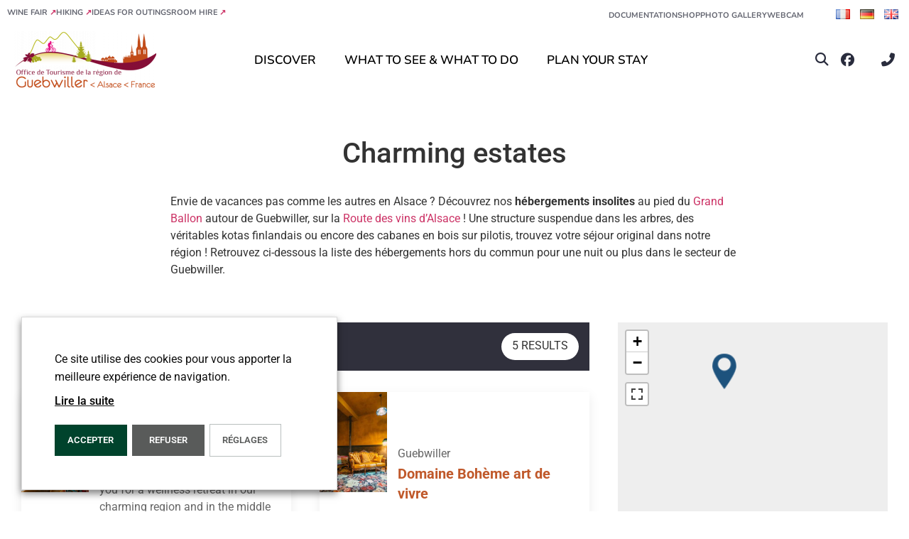

--- FILE ---
content_type: text/html; charset=UTF-8
request_url: https://www.tourisme-guebwiller.fr/en/plan-your-stay-in-alsace/accomodation-alsace/extraordinary-accomodations-alsace/
body_size: 53576
content:
<!doctype html>
<html lang="en-GB" prefix="og: https://ogp.me/ns#">
<head>
	<meta charset="UTF-8">
	<meta name="viewport" content="width=device-width, initial-scale=1">
	<link rel="profile" href="https://gmpg.org/xfn/11">
	<link rel="alternate" href="https://www.tourisme-guebwiller.fr/fr/preparer-son-sejour/hebergements/hebergement-insolite-alsace-guebwiller-grandballon/" hreflang="fr" />
<link rel="alternate" href="https://www.tourisme-guebwiller.fr/de/planen-sie-ihren-aufenthalt-guebwiller-elsass/unterkunfte-elsass-grandballon-guebwiller/extravagante-unterkunfte-elsass-grandballon/" hreflang="de" />
<link rel="alternate" href="https://www.tourisme-guebwiller.fr/en/plan-your-stay-in-alsace/accomodation-alsace/extraordinary-accomodations-alsace/" hreflang="en" />

<!-- Search Engine Optimization by Rank Math PRO - https://rankmath.com/ -->
<title>Extraordinary accommodations - Tourisme entre route des vins d&#039;Alsace et Grand Ballon à Guebwiller - Soultz et les Pays du Florival</title>
<meta name="description" content="Envie de vacances pas comme les autres en Alsace&nbsp;? D&eacute;couvrez nos&nbsp;h&eacute;bergements insolites&nbsp;au pied du&nbsp;Grand Ballon&nbsp;autour de Guebwiller, sur la&nbsp;Route des vins d&rsquo;Alsace&nbsp;! Une structure suspendue dans les arbres, des v&eacute;ritables kotas finlandais ou encore des cabanes en bois sur pilotis, trouvez votre s&eacute;jour original dans notre r&eacute;gion&nbsp;! Retrouvez ci-dessous la liste des h&eacute;bergements hors du commun pour une nuit ou plus dans le secteur de Guebwiller."/>
<meta name="robots" content="index, follow, max-snippet:-1, max-video-preview:-1, max-image-preview:large"/>
<link rel="canonical" href="https://www.tourisme-guebwiller.fr/en/plan-your-stay-in-alsace/accomodation-alsace/extraordinary-accomodations-alsace/" />
<meta property="og:locale" content="en_GB" />
<meta property="og:type" content="article" />
<meta property="og:title" content="Extraordinary accommodations - Tourisme entre route des vins d&#039;Alsace et Grand Ballon à Guebwiller - Soultz et les Pays du Florival" />
<meta property="og:description" content="Envie de vacances pas comme les autres en Alsace&nbsp;? D&eacute;couvrez nos&nbsp;h&eacute;bergements insolites&nbsp;au pied du&nbsp;Grand Ballon&nbsp;autour de Guebwiller, sur la&nbsp;Route des vins d&rsquo;Alsace&nbsp;! Une structure suspendue dans les arbres, des v&eacute;ritables kotas finlandais ou encore des cabanes en bois sur pilotis, trouvez votre s&eacute;jour original dans notre r&eacute;gion&nbsp;! Retrouvez ci-dessous la liste des h&eacute;bergements hors du commun pour une nuit ou plus dans le secteur de Guebwiller." />
<meta property="og:url" content="https://www.tourisme-guebwiller.fr/en/plan-your-stay-in-alsace/accomodation-alsace/extraordinary-accomodations-alsace/" />
<meta property="og:site_name" content="Tourisme entre route des vins d&#039;Alsace et Grand Ballon à Guebwiller - Soultz et les Pays du Florival" />
<meta name="twitter:card" content="summary_large_image" />
<meta name="twitter:title" content="Extraordinary accommodations - Tourisme entre route des vins d&#039;Alsace et Grand Ballon à Guebwiller - Soultz et les Pays du Florival" />
<meta name="twitter:description" content="Envie de vacances pas comme les autres en Alsace&nbsp;? D&eacute;couvrez nos&nbsp;h&eacute;bergements insolites&nbsp;au pied du&nbsp;Grand Ballon&nbsp;autour de Guebwiller, sur la&nbsp;Route des vins d&rsquo;Alsace&nbsp;! Une structure suspendue dans les arbres, des v&eacute;ritables kotas finlandais ou encore des cabanes en bois sur pilotis, trouvez votre s&eacute;jour original dans notre r&eacute;gion&nbsp;! Retrouvez ci-dessous la liste des h&eacute;bergements hors du commun pour une nuit ou plus dans le secteur de Guebwiller." />
<script type="application/ld+json" class="rank-math-schema-pro">{"@context":"https://schema.org","@graph":[{"@type":"Person","@id":"https://www.tourisme-guebwiller.fr/#person","name":"adminotgueb","image":{"@type":"ImageObject","@id":"https://www.tourisme-guebwiller.fr/#logo","url":"https://tourisme-guebwiller.dev.dnconsultants.fr/wp-content/uploads/2021/12/logo-tourisme-guebwiller.png","contentUrl":"https://tourisme-guebwiller.dev.dnconsultants.fr/wp-content/uploads/2021/12/logo-tourisme-guebwiller.png","caption":"adminotgueb","inLanguage":"en-GB","width":"200","height":"80"}},{"@type":"WebSite","@id":"https://www.tourisme-guebwiller.fr/#website","url":"https://www.tourisme-guebwiller.fr","name":"adminotgueb","publisher":{"@id":"https://www.tourisme-guebwiller.fr/#person"},"inLanguage":"en-GB"},{"@type":"CollectionPage","@id":"https://www.tourisme-guebwiller.fr/en/plan-your-stay-in-alsace/accomodation-alsace/extraordinary-accomodations-alsace/#webpage","url":"https://www.tourisme-guebwiller.fr/en/plan-your-stay-in-alsace/accomodation-alsace/extraordinary-accomodations-alsace/","name":"Extraordinary accommodations - Tourisme entre route des vins d&#039;Alsace et Grand Ballon \u00e0 Guebwiller - Soultz et les Pays du Florival","isPartOf":{"@id":"https://www.tourisme-guebwiller.fr/#website"},"inLanguage":"en-GB"}]}</script>
<!-- /Rank Math WordPress SEO plugin -->

<link href='https://fonts.gstatic.com' crossorigin rel='preconnect' />
<link rel="alternate" type="application/rss+xml" title="Tourisme entre route des vins d&#039;Alsace et Grand Ballon à Guebwiller - Soultz et les Pays du Florival &raquo; Feed" href="https://www.tourisme-guebwiller.fr/en/feed/" />
<link rel="alternate" type="application/rss+xml" title="Tourisme entre route des vins d&#039;Alsace et Grand Ballon à Guebwiller - Soultz et les Pays du Florival &raquo; Extraordinary accommodations List Feed" href="https://www.tourisme-guebwiller.fr/en/plan-your-stay-in-alsace/accomodation-alsace/extraordinary-accomodations-alsace/feed/" />
<style id='wp-img-auto-sizes-contain-inline-css'>
img:is([sizes=auto i],[sizes^="auto," i]){contain-intrinsic-size:3000px 1500px}
/*# sourceURL=wp-img-auto-sizes-contain-inline-css */
</style>
<link rel='stylesheet' id='uikit-css-css' href='https://www.tourisme-guebwiller.fr/wp-content/plugins/plugin-sit/public/bridgewebfrontlibs/css/uikit/uikit.dn.min.css?ver=6.9' media='all' />
<link rel='stylesheet' id='fontawesome-v6-all-css' href='https://www.tourisme-guebwiller.fr/wp-content/plugins/plugin-sit/public/bridgewebfrontlibs/css/font-awesome/css/all.min.css?ver=6.9' media='all' />
<link rel='stylesheet' id='leaflet-css' href='https://www.tourisme-guebwiller.fr/wp-content/plugins/plugin-sit/public/bridgewebfrontlibs/css/leaflet/leaflet.css?ver=6.9' media='all' />
<link rel='stylesheet' id='leaflet-fs-css' href='https://www.tourisme-guebwiller.fr/wp-content/plugins/plugin-sit/public/bridgewebfrontlibs/css/leaflet/leaflet.fullscreen.css?ver=6.9' media='all' />
<link rel='stylesheet' id='leaflet-mc-css' href='https://www.tourisme-guebwiller.fr/wp-content/plugins/plugin-sit/public/bridgewebfrontlibs/css/leaflet/MarkerCluster.css?ver=6.9' media='all' />
<link rel='stylesheet' id='leaflet-mc-theme-css' href='https://www.tourisme-guebwiller.fr/wp-content/plugins/plugin-sit/public/bridgewebfrontlibs/css/leaflet/MarkerCluster.Default.css?ver=6.9' media='all' />
<link rel='stylesheet' id='leaflet-easy-button-css' href='https://www.tourisme-guebwiller.fr/wp-content/plugins/plugin-sit/public/bridgewebfrontlibs/css/leaflet/easy-button.css?ver=6.9' media='all' />
<link rel='stylesheet' id='mc-datepicker-css' href='https://www.tourisme-guebwiller.fr/wp-content/plugins/plugin-sit/public/bridgewebfrontlibs/css/mc-calendar.min.css?ver=6.9' media='all' />
<link rel='stylesheet' id='bridge-datepicker-css' href='https://www.tourisme-guebwiller.fr/wp-content/plugins/plugin-sit/public/bridgewebfrontlibs/css/datepicker.min.css?ver=6.9' media='all' />
<link rel='stylesheet' id='bridge-flatpickr-css' href='https://www.tourisme-guebwiller.fr/wp-content/plugins/plugin-sit/public/bridgewebfrontlibs/css/flatpickr/flatpickr.min.css?ver=6.9' media='all' />
<link rel='stylesheet' id='bridge-autocomplete-css' href='https://www.tourisme-guebwiller.fr/wp-content/plugins/plugin-sit/public/bridgewebfrontlibs/css/autocomplete/autoComplete.01.css?ver=6.9' media='all' />
<link rel='stylesheet' id='plugin-sit-style-css' href='https://www.tourisme-guebwiller.fr/wp-content/plugins/plugin-sit/public/bridgewebfrontlibs/css/plugin-sit-public.css?ver=6.9' media='all' />
<link rel='stylesheet' id='sit-custom-css-css' href='https://www.tourisme-guebwiller.fr/wp-content/themes/dnc-theme/css/bridge-gueb.css?ver=6.9' media='all' />
<style id='wp-emoji-styles-inline-css'>

	img.wp-smiley, img.emoji {
		display: inline !important;
		border: none !important;
		box-shadow: none !important;
		height: 1em !important;
		width: 1em !important;
		margin: 0 0.07em !important;
		vertical-align: -0.1em !important;
		background: none !important;
		padding: 0 !important;
	}
/*# sourceURL=wp-emoji-styles-inline-css */
</style>
<link rel='stylesheet' id='wp-block-library-css' href='https://www.tourisme-guebwiller.fr/wp-includes/css/dist/block-library/style.min.css?ver=6.9' media='all' />
<style id='global-styles-inline-css'>
:root{--wp--preset--aspect-ratio--square: 1;--wp--preset--aspect-ratio--4-3: 4/3;--wp--preset--aspect-ratio--3-4: 3/4;--wp--preset--aspect-ratio--3-2: 3/2;--wp--preset--aspect-ratio--2-3: 2/3;--wp--preset--aspect-ratio--16-9: 16/9;--wp--preset--aspect-ratio--9-16: 9/16;--wp--preset--color--black: #000000;--wp--preset--color--cyan-bluish-gray: #abb8c3;--wp--preset--color--white: #ffffff;--wp--preset--color--pale-pink: #f78da7;--wp--preset--color--vivid-red: #cf2e2e;--wp--preset--color--luminous-vivid-orange: #ff6900;--wp--preset--color--luminous-vivid-amber: #fcb900;--wp--preset--color--light-green-cyan: #7bdcb5;--wp--preset--color--vivid-green-cyan: #00d084;--wp--preset--color--pale-cyan-blue: #8ed1fc;--wp--preset--color--vivid-cyan-blue: #0693e3;--wp--preset--color--vivid-purple: #9b51e0;--wp--preset--gradient--vivid-cyan-blue-to-vivid-purple: linear-gradient(135deg,rgb(6,147,227) 0%,rgb(155,81,224) 100%);--wp--preset--gradient--light-green-cyan-to-vivid-green-cyan: linear-gradient(135deg,rgb(122,220,180) 0%,rgb(0,208,130) 100%);--wp--preset--gradient--luminous-vivid-amber-to-luminous-vivid-orange: linear-gradient(135deg,rgb(252,185,0) 0%,rgb(255,105,0) 100%);--wp--preset--gradient--luminous-vivid-orange-to-vivid-red: linear-gradient(135deg,rgb(255,105,0) 0%,rgb(207,46,46) 100%);--wp--preset--gradient--very-light-gray-to-cyan-bluish-gray: linear-gradient(135deg,rgb(238,238,238) 0%,rgb(169,184,195) 100%);--wp--preset--gradient--cool-to-warm-spectrum: linear-gradient(135deg,rgb(74,234,220) 0%,rgb(151,120,209) 20%,rgb(207,42,186) 40%,rgb(238,44,130) 60%,rgb(251,105,98) 80%,rgb(254,248,76) 100%);--wp--preset--gradient--blush-light-purple: linear-gradient(135deg,rgb(255,206,236) 0%,rgb(152,150,240) 100%);--wp--preset--gradient--blush-bordeaux: linear-gradient(135deg,rgb(254,205,165) 0%,rgb(254,45,45) 50%,rgb(107,0,62) 100%);--wp--preset--gradient--luminous-dusk: linear-gradient(135deg,rgb(255,203,112) 0%,rgb(199,81,192) 50%,rgb(65,88,208) 100%);--wp--preset--gradient--pale-ocean: linear-gradient(135deg,rgb(255,245,203) 0%,rgb(182,227,212) 50%,rgb(51,167,181) 100%);--wp--preset--gradient--electric-grass: linear-gradient(135deg,rgb(202,248,128) 0%,rgb(113,206,126) 100%);--wp--preset--gradient--midnight: linear-gradient(135deg,rgb(2,3,129) 0%,rgb(40,116,252) 100%);--wp--preset--font-size--small: 13px;--wp--preset--font-size--medium: 20px;--wp--preset--font-size--large: 36px;--wp--preset--font-size--x-large: 42px;--wp--preset--spacing--20: 0.44rem;--wp--preset--spacing--30: 0.67rem;--wp--preset--spacing--40: 1rem;--wp--preset--spacing--50: 1.5rem;--wp--preset--spacing--60: 2.25rem;--wp--preset--spacing--70: 3.38rem;--wp--preset--spacing--80: 5.06rem;--wp--preset--shadow--natural: 6px 6px 9px rgba(0, 0, 0, 0.2);--wp--preset--shadow--deep: 12px 12px 50px rgba(0, 0, 0, 0.4);--wp--preset--shadow--sharp: 6px 6px 0px rgba(0, 0, 0, 0.2);--wp--preset--shadow--outlined: 6px 6px 0px -3px rgb(255, 255, 255), 6px 6px rgb(0, 0, 0);--wp--preset--shadow--crisp: 6px 6px 0px rgb(0, 0, 0);}:root { --wp--style--global--content-size: 800px;--wp--style--global--wide-size: 1200px; }:where(body) { margin: 0; }.wp-site-blocks > .alignleft { float: left; margin-right: 2em; }.wp-site-blocks > .alignright { float: right; margin-left: 2em; }.wp-site-blocks > .aligncenter { justify-content: center; margin-left: auto; margin-right: auto; }:where(.wp-site-blocks) > * { margin-block-start: 24px; margin-block-end: 0; }:where(.wp-site-blocks) > :first-child { margin-block-start: 0; }:where(.wp-site-blocks) > :last-child { margin-block-end: 0; }:root { --wp--style--block-gap: 24px; }:root :where(.is-layout-flow) > :first-child{margin-block-start: 0;}:root :where(.is-layout-flow) > :last-child{margin-block-end: 0;}:root :where(.is-layout-flow) > *{margin-block-start: 24px;margin-block-end: 0;}:root :where(.is-layout-constrained) > :first-child{margin-block-start: 0;}:root :where(.is-layout-constrained) > :last-child{margin-block-end: 0;}:root :where(.is-layout-constrained) > *{margin-block-start: 24px;margin-block-end: 0;}:root :where(.is-layout-flex){gap: 24px;}:root :where(.is-layout-grid){gap: 24px;}.is-layout-flow > .alignleft{float: left;margin-inline-start: 0;margin-inline-end: 2em;}.is-layout-flow > .alignright{float: right;margin-inline-start: 2em;margin-inline-end: 0;}.is-layout-flow > .aligncenter{margin-left: auto !important;margin-right: auto !important;}.is-layout-constrained > .alignleft{float: left;margin-inline-start: 0;margin-inline-end: 2em;}.is-layout-constrained > .alignright{float: right;margin-inline-start: 2em;margin-inline-end: 0;}.is-layout-constrained > .aligncenter{margin-left: auto !important;margin-right: auto !important;}.is-layout-constrained > :where(:not(.alignleft):not(.alignright):not(.alignfull)){max-width: var(--wp--style--global--content-size);margin-left: auto !important;margin-right: auto !important;}.is-layout-constrained > .alignwide{max-width: var(--wp--style--global--wide-size);}body .is-layout-flex{display: flex;}.is-layout-flex{flex-wrap: wrap;align-items: center;}.is-layout-flex > :is(*, div){margin: 0;}body .is-layout-grid{display: grid;}.is-layout-grid > :is(*, div){margin: 0;}body{padding-top: 0px;padding-right: 0px;padding-bottom: 0px;padding-left: 0px;}a:where(:not(.wp-element-button)){text-decoration: underline;}:root :where(.wp-element-button, .wp-block-button__link){background-color: #32373c;border-width: 0;color: #fff;font-family: inherit;font-size: inherit;font-style: inherit;font-weight: inherit;letter-spacing: inherit;line-height: inherit;padding-top: calc(0.667em + 2px);padding-right: calc(1.333em + 2px);padding-bottom: calc(0.667em + 2px);padding-left: calc(1.333em + 2px);text-decoration: none;text-transform: inherit;}.has-black-color{color: var(--wp--preset--color--black) !important;}.has-cyan-bluish-gray-color{color: var(--wp--preset--color--cyan-bluish-gray) !important;}.has-white-color{color: var(--wp--preset--color--white) !important;}.has-pale-pink-color{color: var(--wp--preset--color--pale-pink) !important;}.has-vivid-red-color{color: var(--wp--preset--color--vivid-red) !important;}.has-luminous-vivid-orange-color{color: var(--wp--preset--color--luminous-vivid-orange) !important;}.has-luminous-vivid-amber-color{color: var(--wp--preset--color--luminous-vivid-amber) !important;}.has-light-green-cyan-color{color: var(--wp--preset--color--light-green-cyan) !important;}.has-vivid-green-cyan-color{color: var(--wp--preset--color--vivid-green-cyan) !important;}.has-pale-cyan-blue-color{color: var(--wp--preset--color--pale-cyan-blue) !important;}.has-vivid-cyan-blue-color{color: var(--wp--preset--color--vivid-cyan-blue) !important;}.has-vivid-purple-color{color: var(--wp--preset--color--vivid-purple) !important;}.has-black-background-color{background-color: var(--wp--preset--color--black) !important;}.has-cyan-bluish-gray-background-color{background-color: var(--wp--preset--color--cyan-bluish-gray) !important;}.has-white-background-color{background-color: var(--wp--preset--color--white) !important;}.has-pale-pink-background-color{background-color: var(--wp--preset--color--pale-pink) !important;}.has-vivid-red-background-color{background-color: var(--wp--preset--color--vivid-red) !important;}.has-luminous-vivid-orange-background-color{background-color: var(--wp--preset--color--luminous-vivid-orange) !important;}.has-luminous-vivid-amber-background-color{background-color: var(--wp--preset--color--luminous-vivid-amber) !important;}.has-light-green-cyan-background-color{background-color: var(--wp--preset--color--light-green-cyan) !important;}.has-vivid-green-cyan-background-color{background-color: var(--wp--preset--color--vivid-green-cyan) !important;}.has-pale-cyan-blue-background-color{background-color: var(--wp--preset--color--pale-cyan-blue) !important;}.has-vivid-cyan-blue-background-color{background-color: var(--wp--preset--color--vivid-cyan-blue) !important;}.has-vivid-purple-background-color{background-color: var(--wp--preset--color--vivid-purple) !important;}.has-black-border-color{border-color: var(--wp--preset--color--black) !important;}.has-cyan-bluish-gray-border-color{border-color: var(--wp--preset--color--cyan-bluish-gray) !important;}.has-white-border-color{border-color: var(--wp--preset--color--white) !important;}.has-pale-pink-border-color{border-color: var(--wp--preset--color--pale-pink) !important;}.has-vivid-red-border-color{border-color: var(--wp--preset--color--vivid-red) !important;}.has-luminous-vivid-orange-border-color{border-color: var(--wp--preset--color--luminous-vivid-orange) !important;}.has-luminous-vivid-amber-border-color{border-color: var(--wp--preset--color--luminous-vivid-amber) !important;}.has-light-green-cyan-border-color{border-color: var(--wp--preset--color--light-green-cyan) !important;}.has-vivid-green-cyan-border-color{border-color: var(--wp--preset--color--vivid-green-cyan) !important;}.has-pale-cyan-blue-border-color{border-color: var(--wp--preset--color--pale-cyan-blue) !important;}.has-vivid-cyan-blue-border-color{border-color: var(--wp--preset--color--vivid-cyan-blue) !important;}.has-vivid-purple-border-color{border-color: var(--wp--preset--color--vivid-purple) !important;}.has-vivid-cyan-blue-to-vivid-purple-gradient-background{background: var(--wp--preset--gradient--vivid-cyan-blue-to-vivid-purple) !important;}.has-light-green-cyan-to-vivid-green-cyan-gradient-background{background: var(--wp--preset--gradient--light-green-cyan-to-vivid-green-cyan) !important;}.has-luminous-vivid-amber-to-luminous-vivid-orange-gradient-background{background: var(--wp--preset--gradient--luminous-vivid-amber-to-luminous-vivid-orange) !important;}.has-luminous-vivid-orange-to-vivid-red-gradient-background{background: var(--wp--preset--gradient--luminous-vivid-orange-to-vivid-red) !important;}.has-very-light-gray-to-cyan-bluish-gray-gradient-background{background: var(--wp--preset--gradient--very-light-gray-to-cyan-bluish-gray) !important;}.has-cool-to-warm-spectrum-gradient-background{background: var(--wp--preset--gradient--cool-to-warm-spectrum) !important;}.has-blush-light-purple-gradient-background{background: var(--wp--preset--gradient--blush-light-purple) !important;}.has-blush-bordeaux-gradient-background{background: var(--wp--preset--gradient--blush-bordeaux) !important;}.has-luminous-dusk-gradient-background{background: var(--wp--preset--gradient--luminous-dusk) !important;}.has-pale-ocean-gradient-background{background: var(--wp--preset--gradient--pale-ocean) !important;}.has-electric-grass-gradient-background{background: var(--wp--preset--gradient--electric-grass) !important;}.has-midnight-gradient-background{background: var(--wp--preset--gradient--midnight) !important;}.has-small-font-size{font-size: var(--wp--preset--font-size--small) !important;}.has-medium-font-size{font-size: var(--wp--preset--font-size--medium) !important;}.has-large-font-size{font-size: var(--wp--preset--font-size--large) !important;}.has-x-large-font-size{font-size: var(--wp--preset--font-size--x-large) !important;}
:root :where(.wp-block-pullquote){font-size: 1.5em;line-height: 1.6;}
/*# sourceURL=global-styles-inline-css */
</style>
<link rel='stylesheet' id='mxchat-chat-css-css' href='https://www.tourisme-guebwiller.fr/wp-content/plugins/mxchat-basic/includes/../css/chat-style.css?ver=3.0.4' media='all' />
<link rel='stylesheet' id='hello-elementor-css' href='https://www.tourisme-guebwiller.fr/wp-content/themes/hello-elementor/assets/css/reset.css?ver=3.4.6' media='all' />
<link rel='stylesheet' id='hello-elementor-theme-style-css' href='https://www.tourisme-guebwiller.fr/wp-content/themes/hello-elementor/assets/css/theme.css?ver=3.4.6' media='all' />
<link rel='stylesheet' id='hello-elementor-header-footer-css' href='https://www.tourisme-guebwiller.fr/wp-content/themes/hello-elementor/assets/css/header-footer.css?ver=3.4.6' media='all' />
<link rel='stylesheet' id='elementor-frontend-css' href='https://www.tourisme-guebwiller.fr/wp-content/plugins/elementor/assets/css/frontend.min.css?ver=3.34.4' media='all' />
<style id='elementor-frontend-inline-css'>
@-webkit-keyframes ha_fadeIn{0%{opacity:0}to{opacity:1}}@keyframes ha_fadeIn{0%{opacity:0}to{opacity:1}}@-webkit-keyframes ha_zoomIn{0%{opacity:0;-webkit-transform:scale3d(.3,.3,.3);transform:scale3d(.3,.3,.3)}50%{opacity:1}}@keyframes ha_zoomIn{0%{opacity:0;-webkit-transform:scale3d(.3,.3,.3);transform:scale3d(.3,.3,.3)}50%{opacity:1}}@-webkit-keyframes ha_rollIn{0%{opacity:0;-webkit-transform:translate3d(-100%,0,0) rotate3d(0,0,1,-120deg);transform:translate3d(-100%,0,0) rotate3d(0,0,1,-120deg)}to{opacity:1}}@keyframes ha_rollIn{0%{opacity:0;-webkit-transform:translate3d(-100%,0,0) rotate3d(0,0,1,-120deg);transform:translate3d(-100%,0,0) rotate3d(0,0,1,-120deg)}to{opacity:1}}@-webkit-keyframes ha_bounce{0%,20%,53%,to{-webkit-animation-timing-function:cubic-bezier(.215,.61,.355,1);animation-timing-function:cubic-bezier(.215,.61,.355,1)}40%,43%{-webkit-transform:translate3d(0,-30px,0) scaleY(1.1);transform:translate3d(0,-30px,0) scaleY(1.1);-webkit-animation-timing-function:cubic-bezier(.755,.05,.855,.06);animation-timing-function:cubic-bezier(.755,.05,.855,.06)}70%{-webkit-transform:translate3d(0,-15px,0) scaleY(1.05);transform:translate3d(0,-15px,0) scaleY(1.05);-webkit-animation-timing-function:cubic-bezier(.755,.05,.855,.06);animation-timing-function:cubic-bezier(.755,.05,.855,.06)}80%{-webkit-transition-timing-function:cubic-bezier(.215,.61,.355,1);transition-timing-function:cubic-bezier(.215,.61,.355,1);-webkit-transform:translate3d(0,0,0) scaleY(.95);transform:translate3d(0,0,0) scaleY(.95)}90%{-webkit-transform:translate3d(0,-4px,0) scaleY(1.02);transform:translate3d(0,-4px,0) scaleY(1.02)}}@keyframes ha_bounce{0%,20%,53%,to{-webkit-animation-timing-function:cubic-bezier(.215,.61,.355,1);animation-timing-function:cubic-bezier(.215,.61,.355,1)}40%,43%{-webkit-transform:translate3d(0,-30px,0) scaleY(1.1);transform:translate3d(0,-30px,0) scaleY(1.1);-webkit-animation-timing-function:cubic-bezier(.755,.05,.855,.06);animation-timing-function:cubic-bezier(.755,.05,.855,.06)}70%{-webkit-transform:translate3d(0,-15px,0) scaleY(1.05);transform:translate3d(0,-15px,0) scaleY(1.05);-webkit-animation-timing-function:cubic-bezier(.755,.05,.855,.06);animation-timing-function:cubic-bezier(.755,.05,.855,.06)}80%{-webkit-transition-timing-function:cubic-bezier(.215,.61,.355,1);transition-timing-function:cubic-bezier(.215,.61,.355,1);-webkit-transform:translate3d(0,0,0) scaleY(.95);transform:translate3d(0,0,0) scaleY(.95)}90%{-webkit-transform:translate3d(0,-4px,0) scaleY(1.02);transform:translate3d(0,-4px,0) scaleY(1.02)}}@-webkit-keyframes ha_bounceIn{0%,20%,40%,60%,80%,to{-webkit-animation-timing-function:cubic-bezier(.215,.61,.355,1);animation-timing-function:cubic-bezier(.215,.61,.355,1)}0%{opacity:0;-webkit-transform:scale3d(.3,.3,.3);transform:scale3d(.3,.3,.3)}20%{-webkit-transform:scale3d(1.1,1.1,1.1);transform:scale3d(1.1,1.1,1.1)}40%{-webkit-transform:scale3d(.9,.9,.9);transform:scale3d(.9,.9,.9)}60%{opacity:1;-webkit-transform:scale3d(1.03,1.03,1.03);transform:scale3d(1.03,1.03,1.03)}80%{-webkit-transform:scale3d(.97,.97,.97);transform:scale3d(.97,.97,.97)}to{opacity:1}}@keyframes ha_bounceIn{0%,20%,40%,60%,80%,to{-webkit-animation-timing-function:cubic-bezier(.215,.61,.355,1);animation-timing-function:cubic-bezier(.215,.61,.355,1)}0%{opacity:0;-webkit-transform:scale3d(.3,.3,.3);transform:scale3d(.3,.3,.3)}20%{-webkit-transform:scale3d(1.1,1.1,1.1);transform:scale3d(1.1,1.1,1.1)}40%{-webkit-transform:scale3d(.9,.9,.9);transform:scale3d(.9,.9,.9)}60%{opacity:1;-webkit-transform:scale3d(1.03,1.03,1.03);transform:scale3d(1.03,1.03,1.03)}80%{-webkit-transform:scale3d(.97,.97,.97);transform:scale3d(.97,.97,.97)}to{opacity:1}}@-webkit-keyframes ha_flipInX{0%{opacity:0;-webkit-transform:perspective(400px) rotate3d(1,0,0,90deg);transform:perspective(400px) rotate3d(1,0,0,90deg);-webkit-animation-timing-function:ease-in;animation-timing-function:ease-in}40%{-webkit-transform:perspective(400px) rotate3d(1,0,0,-20deg);transform:perspective(400px) rotate3d(1,0,0,-20deg);-webkit-animation-timing-function:ease-in;animation-timing-function:ease-in}60%{opacity:1;-webkit-transform:perspective(400px) rotate3d(1,0,0,10deg);transform:perspective(400px) rotate3d(1,0,0,10deg)}80%{-webkit-transform:perspective(400px) rotate3d(1,0,0,-5deg);transform:perspective(400px) rotate3d(1,0,0,-5deg)}}@keyframes ha_flipInX{0%{opacity:0;-webkit-transform:perspective(400px) rotate3d(1,0,0,90deg);transform:perspective(400px) rotate3d(1,0,0,90deg);-webkit-animation-timing-function:ease-in;animation-timing-function:ease-in}40%{-webkit-transform:perspective(400px) rotate3d(1,0,0,-20deg);transform:perspective(400px) rotate3d(1,0,0,-20deg);-webkit-animation-timing-function:ease-in;animation-timing-function:ease-in}60%{opacity:1;-webkit-transform:perspective(400px) rotate3d(1,0,0,10deg);transform:perspective(400px) rotate3d(1,0,0,10deg)}80%{-webkit-transform:perspective(400px) rotate3d(1,0,0,-5deg);transform:perspective(400px) rotate3d(1,0,0,-5deg)}}@-webkit-keyframes ha_flipInY{0%{opacity:0;-webkit-transform:perspective(400px) rotate3d(0,1,0,90deg);transform:perspective(400px) rotate3d(0,1,0,90deg);-webkit-animation-timing-function:ease-in;animation-timing-function:ease-in}40%{-webkit-transform:perspective(400px) rotate3d(0,1,0,-20deg);transform:perspective(400px) rotate3d(0,1,0,-20deg);-webkit-animation-timing-function:ease-in;animation-timing-function:ease-in}60%{opacity:1;-webkit-transform:perspective(400px) rotate3d(0,1,0,10deg);transform:perspective(400px) rotate3d(0,1,0,10deg)}80%{-webkit-transform:perspective(400px) rotate3d(0,1,0,-5deg);transform:perspective(400px) rotate3d(0,1,0,-5deg)}}@keyframes ha_flipInY{0%{opacity:0;-webkit-transform:perspective(400px) rotate3d(0,1,0,90deg);transform:perspective(400px) rotate3d(0,1,0,90deg);-webkit-animation-timing-function:ease-in;animation-timing-function:ease-in}40%{-webkit-transform:perspective(400px) rotate3d(0,1,0,-20deg);transform:perspective(400px) rotate3d(0,1,0,-20deg);-webkit-animation-timing-function:ease-in;animation-timing-function:ease-in}60%{opacity:1;-webkit-transform:perspective(400px) rotate3d(0,1,0,10deg);transform:perspective(400px) rotate3d(0,1,0,10deg)}80%{-webkit-transform:perspective(400px) rotate3d(0,1,0,-5deg);transform:perspective(400px) rotate3d(0,1,0,-5deg)}}@-webkit-keyframes ha_swing{20%{-webkit-transform:rotate3d(0,0,1,15deg);transform:rotate3d(0,0,1,15deg)}40%{-webkit-transform:rotate3d(0,0,1,-10deg);transform:rotate3d(0,0,1,-10deg)}60%{-webkit-transform:rotate3d(0,0,1,5deg);transform:rotate3d(0,0,1,5deg)}80%{-webkit-transform:rotate3d(0,0,1,-5deg);transform:rotate3d(0,0,1,-5deg)}}@keyframes ha_swing{20%{-webkit-transform:rotate3d(0,0,1,15deg);transform:rotate3d(0,0,1,15deg)}40%{-webkit-transform:rotate3d(0,0,1,-10deg);transform:rotate3d(0,0,1,-10deg)}60%{-webkit-transform:rotate3d(0,0,1,5deg);transform:rotate3d(0,0,1,5deg)}80%{-webkit-transform:rotate3d(0,0,1,-5deg);transform:rotate3d(0,0,1,-5deg)}}@-webkit-keyframes ha_slideInDown{0%{visibility:visible;-webkit-transform:translate3d(0,-100%,0);transform:translate3d(0,-100%,0)}}@keyframes ha_slideInDown{0%{visibility:visible;-webkit-transform:translate3d(0,-100%,0);transform:translate3d(0,-100%,0)}}@-webkit-keyframes ha_slideInUp{0%{visibility:visible;-webkit-transform:translate3d(0,100%,0);transform:translate3d(0,100%,0)}}@keyframes ha_slideInUp{0%{visibility:visible;-webkit-transform:translate3d(0,100%,0);transform:translate3d(0,100%,0)}}@-webkit-keyframes ha_slideInLeft{0%{visibility:visible;-webkit-transform:translate3d(-100%,0,0);transform:translate3d(-100%,0,0)}}@keyframes ha_slideInLeft{0%{visibility:visible;-webkit-transform:translate3d(-100%,0,0);transform:translate3d(-100%,0,0)}}@-webkit-keyframes ha_slideInRight{0%{visibility:visible;-webkit-transform:translate3d(100%,0,0);transform:translate3d(100%,0,0)}}@keyframes ha_slideInRight{0%{visibility:visible;-webkit-transform:translate3d(100%,0,0);transform:translate3d(100%,0,0)}}.ha_fadeIn{-webkit-animation-name:ha_fadeIn;animation-name:ha_fadeIn}.ha_zoomIn{-webkit-animation-name:ha_zoomIn;animation-name:ha_zoomIn}.ha_rollIn{-webkit-animation-name:ha_rollIn;animation-name:ha_rollIn}.ha_bounce{-webkit-transform-origin:center bottom;-ms-transform-origin:center bottom;transform-origin:center bottom;-webkit-animation-name:ha_bounce;animation-name:ha_bounce}.ha_bounceIn{-webkit-animation-name:ha_bounceIn;animation-name:ha_bounceIn;-webkit-animation-duration:.75s;-webkit-animation-duration:calc(var(--animate-duration)*.75);animation-duration:.75s;animation-duration:calc(var(--animate-duration)*.75)}.ha_flipInX,.ha_flipInY{-webkit-animation-name:ha_flipInX;animation-name:ha_flipInX;-webkit-backface-visibility:visible!important;backface-visibility:visible!important}.ha_flipInY{-webkit-animation-name:ha_flipInY;animation-name:ha_flipInY}.ha_swing{-webkit-transform-origin:top center;-ms-transform-origin:top center;transform-origin:top center;-webkit-animation-name:ha_swing;animation-name:ha_swing}.ha_slideInDown{-webkit-animation-name:ha_slideInDown;animation-name:ha_slideInDown}.ha_slideInUp{-webkit-animation-name:ha_slideInUp;animation-name:ha_slideInUp}.ha_slideInLeft{-webkit-animation-name:ha_slideInLeft;animation-name:ha_slideInLeft}.ha_slideInRight{-webkit-animation-name:ha_slideInRight;animation-name:ha_slideInRight}.ha-css-transform-yes{-webkit-transition-duration:var(--ha-tfx-transition-duration, .2s);transition-duration:var(--ha-tfx-transition-duration, .2s);-webkit-transition-property:-webkit-transform;transition-property:transform;transition-property:transform,-webkit-transform;-webkit-transform:translate(var(--ha-tfx-translate-x, 0),var(--ha-tfx-translate-y, 0)) scale(var(--ha-tfx-scale-x, 1),var(--ha-tfx-scale-y, 1)) skew(var(--ha-tfx-skew-x, 0),var(--ha-tfx-skew-y, 0)) rotateX(var(--ha-tfx-rotate-x, 0)) rotateY(var(--ha-tfx-rotate-y, 0)) rotateZ(var(--ha-tfx-rotate-z, 0));transform:translate(var(--ha-tfx-translate-x, 0),var(--ha-tfx-translate-y, 0)) scale(var(--ha-tfx-scale-x, 1),var(--ha-tfx-scale-y, 1)) skew(var(--ha-tfx-skew-x, 0),var(--ha-tfx-skew-y, 0)) rotateX(var(--ha-tfx-rotate-x, 0)) rotateY(var(--ha-tfx-rotate-y, 0)) rotateZ(var(--ha-tfx-rotate-z, 0))}.ha-css-transform-yes:hover{-webkit-transform:translate(var(--ha-tfx-translate-x-hover, var(--ha-tfx-translate-x, 0)),var(--ha-tfx-translate-y-hover, var(--ha-tfx-translate-y, 0))) scale(var(--ha-tfx-scale-x-hover, var(--ha-tfx-scale-x, 1)),var(--ha-tfx-scale-y-hover, var(--ha-tfx-scale-y, 1))) skew(var(--ha-tfx-skew-x-hover, var(--ha-tfx-skew-x, 0)),var(--ha-tfx-skew-y-hover, var(--ha-tfx-skew-y, 0))) rotateX(var(--ha-tfx-rotate-x-hover, var(--ha-tfx-rotate-x, 0))) rotateY(var(--ha-tfx-rotate-y-hover, var(--ha-tfx-rotate-y, 0))) rotateZ(var(--ha-tfx-rotate-z-hover, var(--ha-tfx-rotate-z, 0)));transform:translate(var(--ha-tfx-translate-x-hover, var(--ha-tfx-translate-x, 0)),var(--ha-tfx-translate-y-hover, var(--ha-tfx-translate-y, 0))) scale(var(--ha-tfx-scale-x-hover, var(--ha-tfx-scale-x, 1)),var(--ha-tfx-scale-y-hover, var(--ha-tfx-scale-y, 1))) skew(var(--ha-tfx-skew-x-hover, var(--ha-tfx-skew-x, 0)),var(--ha-tfx-skew-y-hover, var(--ha-tfx-skew-y, 0))) rotateX(var(--ha-tfx-rotate-x-hover, var(--ha-tfx-rotate-x, 0))) rotateY(var(--ha-tfx-rotate-y-hover, var(--ha-tfx-rotate-y, 0))) rotateZ(var(--ha-tfx-rotate-z-hover, var(--ha-tfx-rotate-z, 0)))}.happy-addon>.elementor-widget-container{word-wrap:break-word;overflow-wrap:break-word}.happy-addon>.elementor-widget-container,.happy-addon>.elementor-widget-container *{-webkit-box-sizing:border-box;box-sizing:border-box}.happy-addon:not(:has(.elementor-widget-container)),.happy-addon:not(:has(.elementor-widget-container)) *{-webkit-box-sizing:border-box;box-sizing:border-box;word-wrap:break-word;overflow-wrap:break-word}.happy-addon p:empty{display:none}.happy-addon .elementor-inline-editing{min-height:auto!important}.happy-addon-pro img{max-width:100%;height:auto;-o-object-fit:cover;object-fit:cover}.ha-screen-reader-text{position:absolute;overflow:hidden;clip:rect(1px,1px,1px,1px);margin:-1px;padding:0;width:1px;height:1px;border:0;word-wrap:normal!important;-webkit-clip-path:inset(50%);clip-path:inset(50%)}.ha-has-bg-overlay>.elementor-widget-container{position:relative;z-index:1}.ha-has-bg-overlay>.elementor-widget-container:before{position:absolute;top:0;left:0;z-index:-1;width:100%;height:100%;content:""}.ha-has-bg-overlay:not(:has(.elementor-widget-container)){position:relative;z-index:1}.ha-has-bg-overlay:not(:has(.elementor-widget-container)):before{position:absolute;top:0;left:0;z-index:-1;width:100%;height:100%;content:""}.ha-popup--is-enabled .ha-js-popup,.ha-popup--is-enabled .ha-js-popup img{cursor:-webkit-zoom-in!important;cursor:zoom-in!important}.mfp-wrap .mfp-arrow,.mfp-wrap .mfp-close{background-color:transparent}.mfp-wrap .mfp-arrow:focus,.mfp-wrap .mfp-close:focus{outline-width:thin}.ha-advanced-tooltip-enable{position:relative;cursor:pointer;--ha-tooltip-arrow-color:black;--ha-tooltip-arrow-distance:0}.ha-advanced-tooltip-enable .ha-advanced-tooltip-content{position:absolute;z-index:999;display:none;padding:5px 0;width:120px;height:auto;border-radius:6px;background-color:#000;color:#fff;text-align:center;opacity:0}.ha-advanced-tooltip-enable .ha-advanced-tooltip-content::after{position:absolute;border-width:5px;border-style:solid;content:""}.ha-advanced-tooltip-enable .ha-advanced-tooltip-content.no-arrow::after{visibility:hidden}.ha-advanced-tooltip-enable .ha-advanced-tooltip-content.show{display:inline-block;opacity:1}.ha-advanced-tooltip-enable.ha-advanced-tooltip-top .ha-advanced-tooltip-content,body[data-elementor-device-mode=tablet] .ha-advanced-tooltip-enable.ha-advanced-tooltip-tablet-top .ha-advanced-tooltip-content{top:unset;right:0;bottom:calc(101% + var(--ha-tooltip-arrow-distance));left:0;margin:0 auto}.ha-advanced-tooltip-enable.ha-advanced-tooltip-top .ha-advanced-tooltip-content::after,body[data-elementor-device-mode=tablet] .ha-advanced-tooltip-enable.ha-advanced-tooltip-tablet-top .ha-advanced-tooltip-content::after{top:100%;right:unset;bottom:unset;left:50%;border-color:var(--ha-tooltip-arrow-color) transparent transparent transparent;-webkit-transform:translateX(-50%);-ms-transform:translateX(-50%);transform:translateX(-50%)}.ha-advanced-tooltip-enable.ha-advanced-tooltip-bottom .ha-advanced-tooltip-content,body[data-elementor-device-mode=tablet] .ha-advanced-tooltip-enable.ha-advanced-tooltip-tablet-bottom .ha-advanced-tooltip-content{top:calc(101% + var(--ha-tooltip-arrow-distance));right:0;bottom:unset;left:0;margin:0 auto}.ha-advanced-tooltip-enable.ha-advanced-tooltip-bottom .ha-advanced-tooltip-content::after,body[data-elementor-device-mode=tablet] .ha-advanced-tooltip-enable.ha-advanced-tooltip-tablet-bottom .ha-advanced-tooltip-content::after{top:unset;right:unset;bottom:100%;left:50%;border-color:transparent transparent var(--ha-tooltip-arrow-color) transparent;-webkit-transform:translateX(-50%);-ms-transform:translateX(-50%);transform:translateX(-50%)}.ha-advanced-tooltip-enable.ha-advanced-tooltip-left .ha-advanced-tooltip-content,body[data-elementor-device-mode=tablet] .ha-advanced-tooltip-enable.ha-advanced-tooltip-tablet-left .ha-advanced-tooltip-content{top:50%;right:calc(101% + var(--ha-tooltip-arrow-distance));bottom:unset;left:unset;-webkit-transform:translateY(-50%);-ms-transform:translateY(-50%);transform:translateY(-50%)}.ha-advanced-tooltip-enable.ha-advanced-tooltip-left .ha-advanced-tooltip-content::after,body[data-elementor-device-mode=tablet] .ha-advanced-tooltip-enable.ha-advanced-tooltip-tablet-left .ha-advanced-tooltip-content::after{top:50%;right:unset;bottom:unset;left:100%;border-color:transparent transparent transparent var(--ha-tooltip-arrow-color);-webkit-transform:translateY(-50%);-ms-transform:translateY(-50%);transform:translateY(-50%)}.ha-advanced-tooltip-enable.ha-advanced-tooltip-right .ha-advanced-tooltip-content,body[data-elementor-device-mode=tablet] .ha-advanced-tooltip-enable.ha-advanced-tooltip-tablet-right .ha-advanced-tooltip-content{top:50%;right:unset;bottom:unset;left:calc(101% + var(--ha-tooltip-arrow-distance));-webkit-transform:translateY(-50%);-ms-transform:translateY(-50%);transform:translateY(-50%)}.ha-advanced-tooltip-enable.ha-advanced-tooltip-right .ha-advanced-tooltip-content::after,body[data-elementor-device-mode=tablet] .ha-advanced-tooltip-enable.ha-advanced-tooltip-tablet-right .ha-advanced-tooltip-content::after{top:50%;right:100%;bottom:unset;left:unset;border-color:transparent var(--ha-tooltip-arrow-color) transparent transparent;-webkit-transform:translateY(-50%);-ms-transform:translateY(-50%);transform:translateY(-50%)}body[data-elementor-device-mode=mobile] .ha-advanced-tooltip-enable.ha-advanced-tooltip-mobile-top .ha-advanced-tooltip-content{top:unset;right:0;bottom:calc(101% + var(--ha-tooltip-arrow-distance));left:0;margin:0 auto}body[data-elementor-device-mode=mobile] .ha-advanced-tooltip-enable.ha-advanced-tooltip-mobile-top .ha-advanced-tooltip-content::after{top:100%;right:unset;bottom:unset;left:50%;border-color:var(--ha-tooltip-arrow-color) transparent transparent transparent;-webkit-transform:translateX(-50%);-ms-transform:translateX(-50%);transform:translateX(-50%)}body[data-elementor-device-mode=mobile] .ha-advanced-tooltip-enable.ha-advanced-tooltip-mobile-bottom .ha-advanced-tooltip-content{top:calc(101% + var(--ha-tooltip-arrow-distance));right:0;bottom:unset;left:0;margin:0 auto}body[data-elementor-device-mode=mobile] .ha-advanced-tooltip-enable.ha-advanced-tooltip-mobile-bottom .ha-advanced-tooltip-content::after{top:unset;right:unset;bottom:100%;left:50%;border-color:transparent transparent var(--ha-tooltip-arrow-color) transparent;-webkit-transform:translateX(-50%);-ms-transform:translateX(-50%);transform:translateX(-50%)}body[data-elementor-device-mode=mobile] .ha-advanced-tooltip-enable.ha-advanced-tooltip-mobile-left .ha-advanced-tooltip-content{top:50%;right:calc(101% + var(--ha-tooltip-arrow-distance));bottom:unset;left:unset;-webkit-transform:translateY(-50%);-ms-transform:translateY(-50%);transform:translateY(-50%)}body[data-elementor-device-mode=mobile] .ha-advanced-tooltip-enable.ha-advanced-tooltip-mobile-left .ha-advanced-tooltip-content::after{top:50%;right:unset;bottom:unset;left:100%;border-color:transparent transparent transparent var(--ha-tooltip-arrow-color);-webkit-transform:translateY(-50%);-ms-transform:translateY(-50%);transform:translateY(-50%)}body[data-elementor-device-mode=mobile] .ha-advanced-tooltip-enable.ha-advanced-tooltip-mobile-right .ha-advanced-tooltip-content{top:50%;right:unset;bottom:unset;left:calc(101% + var(--ha-tooltip-arrow-distance));-webkit-transform:translateY(-50%);-ms-transform:translateY(-50%);transform:translateY(-50%)}body[data-elementor-device-mode=mobile] .ha-advanced-tooltip-enable.ha-advanced-tooltip-mobile-right .ha-advanced-tooltip-content::after{top:50%;right:100%;bottom:unset;left:unset;border-color:transparent var(--ha-tooltip-arrow-color) transparent transparent;-webkit-transform:translateY(-50%);-ms-transform:translateY(-50%);transform:translateY(-50%)}body.elementor-editor-active .happy-addon.ha-gravityforms .gform_wrapper{display:block!important}.ha-scroll-to-top-wrap.ha-scroll-to-top-hide{display:none}.ha-scroll-to-top-wrap.edit-mode,.ha-scroll-to-top-wrap.single-page-off{display:none!important}.ha-scroll-to-top-button{position:fixed;right:15px;bottom:15px;z-index:9999;display:-webkit-box;display:-webkit-flex;display:-ms-flexbox;display:flex;-webkit-box-align:center;-webkit-align-items:center;align-items:center;-ms-flex-align:center;-webkit-box-pack:center;-ms-flex-pack:center;-webkit-justify-content:center;justify-content:center;width:50px;height:50px;border-radius:50px;background-color:#5636d1;color:#fff;text-align:center;opacity:1;cursor:pointer;-webkit-transition:all .3s;transition:all .3s}.ha-scroll-to-top-button i{color:#fff;font-size:16px}.ha-scroll-to-top-button:hover{background-color:#e2498a}.ha-particle-wrapper{position:absolute;top:0;left:0;width:100%;height:100%}.ha-floating-element{position:fixed;z-index:999}.ha-floating-element-align-top-left .ha-floating-element{top:0;left:0}.ha-floating-element-align-top-right .ha-floating-element{top:0;right:0}.ha-floating-element-align-top-center .ha-floating-element{top:0;left:50%;-webkit-transform:translateX(-50%);-ms-transform:translateX(-50%);transform:translateX(-50%)}.ha-floating-element-align-middle-left .ha-floating-element{top:50%;left:0;-webkit-transform:translateY(-50%);-ms-transform:translateY(-50%);transform:translateY(-50%)}.ha-floating-element-align-middle-right .ha-floating-element{top:50%;right:0;-webkit-transform:translateY(-50%);-ms-transform:translateY(-50%);transform:translateY(-50%)}.ha-floating-element-align-bottom-left .ha-floating-element{bottom:0;left:0}.ha-floating-element-align-bottom-right .ha-floating-element{right:0;bottom:0}.ha-floating-element-align-bottom-center .ha-floating-element{bottom:0;left:50%;-webkit-transform:translateX(-50%);-ms-transform:translateX(-50%);transform:translateX(-50%)}.ha-editor-placeholder{padding:20px;border:5px double #f1f1f1;background:#f8f8f8;text-align:center;opacity:.5}.ha-editor-placeholder-title{margin-top:0;margin-bottom:8px;font-weight:700;font-size:16px}.ha-editor-placeholder-content{margin:0;font-size:12px}.ha-p-relative{position:relative}.ha-p-absolute{position:absolute}.ha-p-fixed{position:fixed}.ha-w-1{width:1%}.ha-h-1{height:1%}.ha-w-2{width:2%}.ha-h-2{height:2%}.ha-w-3{width:3%}.ha-h-3{height:3%}.ha-w-4{width:4%}.ha-h-4{height:4%}.ha-w-5{width:5%}.ha-h-5{height:5%}.ha-w-6{width:6%}.ha-h-6{height:6%}.ha-w-7{width:7%}.ha-h-7{height:7%}.ha-w-8{width:8%}.ha-h-8{height:8%}.ha-w-9{width:9%}.ha-h-9{height:9%}.ha-w-10{width:10%}.ha-h-10{height:10%}.ha-w-11{width:11%}.ha-h-11{height:11%}.ha-w-12{width:12%}.ha-h-12{height:12%}.ha-w-13{width:13%}.ha-h-13{height:13%}.ha-w-14{width:14%}.ha-h-14{height:14%}.ha-w-15{width:15%}.ha-h-15{height:15%}.ha-w-16{width:16%}.ha-h-16{height:16%}.ha-w-17{width:17%}.ha-h-17{height:17%}.ha-w-18{width:18%}.ha-h-18{height:18%}.ha-w-19{width:19%}.ha-h-19{height:19%}.ha-w-20{width:20%}.ha-h-20{height:20%}.ha-w-21{width:21%}.ha-h-21{height:21%}.ha-w-22{width:22%}.ha-h-22{height:22%}.ha-w-23{width:23%}.ha-h-23{height:23%}.ha-w-24{width:24%}.ha-h-24{height:24%}.ha-w-25{width:25%}.ha-h-25{height:25%}.ha-w-26{width:26%}.ha-h-26{height:26%}.ha-w-27{width:27%}.ha-h-27{height:27%}.ha-w-28{width:28%}.ha-h-28{height:28%}.ha-w-29{width:29%}.ha-h-29{height:29%}.ha-w-30{width:30%}.ha-h-30{height:30%}.ha-w-31{width:31%}.ha-h-31{height:31%}.ha-w-32{width:32%}.ha-h-32{height:32%}.ha-w-33{width:33%}.ha-h-33{height:33%}.ha-w-34{width:34%}.ha-h-34{height:34%}.ha-w-35{width:35%}.ha-h-35{height:35%}.ha-w-36{width:36%}.ha-h-36{height:36%}.ha-w-37{width:37%}.ha-h-37{height:37%}.ha-w-38{width:38%}.ha-h-38{height:38%}.ha-w-39{width:39%}.ha-h-39{height:39%}.ha-w-40{width:40%}.ha-h-40{height:40%}.ha-w-41{width:41%}.ha-h-41{height:41%}.ha-w-42{width:42%}.ha-h-42{height:42%}.ha-w-43{width:43%}.ha-h-43{height:43%}.ha-w-44{width:44%}.ha-h-44{height:44%}.ha-w-45{width:45%}.ha-h-45{height:45%}.ha-w-46{width:46%}.ha-h-46{height:46%}.ha-w-47{width:47%}.ha-h-47{height:47%}.ha-w-48{width:48%}.ha-h-48{height:48%}.ha-w-49{width:49%}.ha-h-49{height:49%}.ha-w-50{width:50%}.ha-h-50{height:50%}.ha-w-51{width:51%}.ha-h-51{height:51%}.ha-w-52{width:52%}.ha-h-52{height:52%}.ha-w-53{width:53%}.ha-h-53{height:53%}.ha-w-54{width:54%}.ha-h-54{height:54%}.ha-w-55{width:55%}.ha-h-55{height:55%}.ha-w-56{width:56%}.ha-h-56{height:56%}.ha-w-57{width:57%}.ha-h-57{height:57%}.ha-w-58{width:58%}.ha-h-58{height:58%}.ha-w-59{width:59%}.ha-h-59{height:59%}.ha-w-60{width:60%}.ha-h-60{height:60%}.ha-w-61{width:61%}.ha-h-61{height:61%}.ha-w-62{width:62%}.ha-h-62{height:62%}.ha-w-63{width:63%}.ha-h-63{height:63%}.ha-w-64{width:64%}.ha-h-64{height:64%}.ha-w-65{width:65%}.ha-h-65{height:65%}.ha-w-66{width:66%}.ha-h-66{height:66%}.ha-w-67{width:67%}.ha-h-67{height:67%}.ha-w-68{width:68%}.ha-h-68{height:68%}.ha-w-69{width:69%}.ha-h-69{height:69%}.ha-w-70{width:70%}.ha-h-70{height:70%}.ha-w-71{width:71%}.ha-h-71{height:71%}.ha-w-72{width:72%}.ha-h-72{height:72%}.ha-w-73{width:73%}.ha-h-73{height:73%}.ha-w-74{width:74%}.ha-h-74{height:74%}.ha-w-75{width:75%}.ha-h-75{height:75%}.ha-w-76{width:76%}.ha-h-76{height:76%}.ha-w-77{width:77%}.ha-h-77{height:77%}.ha-w-78{width:78%}.ha-h-78{height:78%}.ha-w-79{width:79%}.ha-h-79{height:79%}.ha-w-80{width:80%}.ha-h-80{height:80%}.ha-w-81{width:81%}.ha-h-81{height:81%}.ha-w-82{width:82%}.ha-h-82{height:82%}.ha-w-83{width:83%}.ha-h-83{height:83%}.ha-w-84{width:84%}.ha-h-84{height:84%}.ha-w-85{width:85%}.ha-h-85{height:85%}.ha-w-86{width:86%}.ha-h-86{height:86%}.ha-w-87{width:87%}.ha-h-87{height:87%}.ha-w-88{width:88%}.ha-h-88{height:88%}.ha-w-89{width:89%}.ha-h-89{height:89%}.ha-w-90{width:90%}.ha-h-90{height:90%}.ha-w-91{width:91%}.ha-h-91{height:91%}.ha-w-92{width:92%}.ha-h-92{height:92%}.ha-w-93{width:93%}.ha-h-93{height:93%}.ha-w-94{width:94%}.ha-h-94{height:94%}.ha-w-95{width:95%}.ha-h-95{height:95%}.ha-w-96{width:96%}.ha-h-96{height:96%}.ha-w-97{width:97%}.ha-h-97{height:97%}.ha-w-98{width:98%}.ha-h-98{height:98%}.ha-w-99{width:99%}.ha-h-99{height:99%}.ha-multi-layer-parallax--yes .ha-multi-layer-parallax img,.ha-w-100{width:100%}.ha-h-100{height:100%}.ha-flex{display:-webkit-box!important;display:-webkit-flex!important;display:-ms-flexbox!important;display:flex!important}.ha-flex-inline{display:-webkit-inline-box!important;display:-webkit-inline-flex!important;display:-ms-inline-flexbox!important;display:inline-flex!important}.ha-flex-x-start{-webkit-box-pack:start;-ms-flex-pack:start;-webkit-justify-content:flex-start;justify-content:flex-start}.ha-flex-x-end{-webkit-box-pack:end;-ms-flex-pack:end;-webkit-justify-content:flex-end;justify-content:flex-end}.ha-flex-x-between{-webkit-box-pack:justify;-ms-flex-pack:justify;-webkit-justify-content:space-between;justify-content:space-between}.ha-flex-x-around{-ms-flex-pack:distribute;-webkit-justify-content:space-around;justify-content:space-around}.ha-flex-x-even{-webkit-box-pack:space-evenly;-ms-flex-pack:space-evenly;-webkit-justify-content:space-evenly;justify-content:space-evenly}.ha-flex-x-center{-webkit-box-pack:center;-ms-flex-pack:center;-webkit-justify-content:center;justify-content:center}.ha-flex-y-top{-webkit-box-align:start;-webkit-align-items:flex-start;align-items:flex-start;-ms-flex-align:start}.ha-flex-y-center{-webkit-box-align:center;-webkit-align-items:center;align-items:center;-ms-flex-align:center}.ha-flex-y-bottom{-webkit-box-align:end;-webkit-align-items:flex-end;align-items:flex-end;-ms-flex-align:end}.ha-multi-layer-parallax--yes .ha-multi-layer-parallax{position:absolute;display:block;background-repeat:no-repeat}.ha-multi-layer-parallax--yes .ha-multi-layer-parallax-left{left:0}.ha-multi-layer-parallax--yes .ha-multi-layer-parallax-center{left:50%}.ha-multi-layer-parallax--yes .ha-multi-layer-parallax-right{right:0}.ha-multi-layer-parallax--yes .ha-multi-layer-parallax-top{top:0}.ha-multi-layer-parallax--yes .ha-multi-layer-parallax-vcenter{top:50%}.ha-multi-layer-parallax--yes .ha-multi-layer-parallax-vcenter:not(.ha-multi-layer-parallax-center){-webkit-transform:translateY(-50%);-ms-transform:translateY(-50%);transform:translateY(-50%)}.ha-multi-layer-parallax--yes .ha-multi-layer-parallax-center.ha-multi-layer-parallax-vcenter{-webkit-transform:translate(-50%,-50%);-ms-transform:translate(-50%,-50%);transform:translate(-50%,-50%)}.ha-multi-layer-parallax--yes .ha-multi-layer-parallax-bottom{bottom:0}
/*# sourceURL=elementor-frontend-inline-css */
</style>
<link rel='stylesheet' id='elementor-post-101-css' href='https://www.tourisme-guebwiller.fr/wp-content/uploads/elementor/css/post-101.css?ver=1769983944' media='all' />
<link rel='stylesheet' id='widget-icon-list-css' href='https://www.tourisme-guebwiller.fr/wp-content/plugins/elementor/assets/css/widget-icon-list.min.css?ver=3.34.4' media='all' />
<link rel='stylesheet' id='swiper-css' href='https://www.tourisme-guebwiller.fr/wp-content/plugins/elementor/assets/lib/swiper/v8/css/swiper.min.css?ver=8.4.5' media='all' />
<link rel='stylesheet' id='e-swiper-css' href='https://www.tourisme-guebwiller.fr/wp-content/plugins/elementor/assets/css/conditionals/e-swiper.min.css?ver=3.34.4' media='all' />
<link rel='stylesheet' id='widget-image-css' href='https://www.tourisme-guebwiller.fr/wp-content/plugins/elementor/assets/css/widget-image.min.css?ver=3.34.4' media='all' />
<link rel='stylesheet' id='widget-search-form-css' href='https://www.tourisme-guebwiller.fr/wp-content/plugins/elementor-pro/assets/css/widget-search-form.min.css?ver=3.34.4' media='all' />
<link rel='stylesheet' id='e-sticky-css' href='https://www.tourisme-guebwiller.fr/wp-content/plugins/elementor-pro/assets/css/modules/sticky.min.css?ver=3.34.4' media='all' />
<link rel='stylesheet' id='widget-heading-css' href='https://www.tourisme-guebwiller.fr/wp-content/plugins/elementor/assets/css/widget-heading.min.css?ver=3.34.4' media='all' />
<link rel='stylesheet' id='widget-divider-css' href='https://www.tourisme-guebwiller.fr/wp-content/plugins/elementor/assets/css/widget-divider.min.css?ver=3.34.4' media='all' />
<link rel='stylesheet' id='widget-social-icons-css' href='https://www.tourisme-guebwiller.fr/wp-content/plugins/elementor/assets/css/widget-social-icons.min.css?ver=3.34.4' media='all' />
<link rel='stylesheet' id='e-apple-webkit-css' href='https://www.tourisme-guebwiller.fr/wp-content/plugins/elementor/assets/css/conditionals/apple-webkit.min.css?ver=3.34.4' media='all' />
<link rel='stylesheet' id='elementor-icons-css' href='https://www.tourisme-guebwiller.fr/wp-content/plugins/elementor/assets/lib/eicons/css/elementor-icons.min.css?ver=5.46.0' media='all' />
<link rel='stylesheet' id='ooohboi-steroids-styles-css' href='https://www.tourisme-guebwiller.fr/wp-content/plugins/ooohboi-steroids-for-elementor/assets/css/main.css?ver=2.1.2426082023' media='all' />
<link rel='stylesheet' id='font-awesome-5-all-css' href='https://www.tourisme-guebwiller.fr/wp-content/plugins/elementor/assets/lib/font-awesome/css/all.min.css?ver=3.34.4' media='all' />
<link rel='stylesheet' id='font-awesome-4-shim-css' href='https://www.tourisme-guebwiller.fr/wp-content/plugins/elementor/assets/lib/font-awesome/css/v4-shims.min.css?ver=3.34.4' media='all' />
<link rel='stylesheet' id='elementor-post-36277-css' href='https://www.tourisme-guebwiller.fr/wp-content/uploads/elementor/css/post-36277.css?ver=1769983945' media='all' />
<link rel='stylesheet' id='happy-icons-css' href='https://www.tourisme-guebwiller.fr/wp-content/plugins/happy-elementor-addons/assets/fonts/style.min.css?ver=3.20.7' media='all' />
<link rel='stylesheet' id='font-awesome-css' href='https://www.tourisme-guebwiller.fr/wp-content/plugins/elementor/assets/lib/font-awesome/css/font-awesome.min.css?ver=4.7.0' media='all' />
<link rel='stylesheet' id='happy-elementor-addons-36277-css' href='https://www.tourisme-guebwiller.fr/wp-content/uploads/happyaddons/css/ha-36277.css?ver=3.20.7.1769915982' media='all' />
<link rel='stylesheet' id='elementor-post-39839-css' href='https://www.tourisme-guebwiller.fr/wp-content/uploads/elementor/css/post-39839.css?ver=1769983945' media='all' />
<link rel='stylesheet' id='animate-css-css' href='https://www.tourisme-guebwiller.fr/wp-content/plugins/happy-elementor-addons-pro/assets/vendor/animate-css/main.min.css?ver=3.4.3' media='all' />
<link rel='stylesheet' id='happy-elementor-addons-39839-css' href='https://www.tourisme-guebwiller.fr/wp-content/uploads/happyaddons/css/ha-39839.css?ver=3.20.7.1769915982' media='all' />
<link rel='stylesheet' id='cookie-law-info-css' href='https://www.tourisme-guebwiller.fr/wp-content/plugins/webtoffee-gdpr-cookie-consent/public/css/cookie-law-info-public.css?ver=2.6.6' media='all' />
<link rel='stylesheet' id='cookie-law-info-gdpr-css' href='https://www.tourisme-guebwiller.fr/wp-content/plugins/webtoffee-gdpr-cookie-consent/public/css/cookie-law-info-gdpr.css?ver=2.6.6' media='all' />
<style id='cookie-law-info-gdpr-inline-css'>
.cli-modal-content, .cli-tab-content { background-color: #ffffff; }.cli-privacy-content-text, .cli-modal .cli-modal-dialog, .cli-tab-container p, a.cli-privacy-readmore { color: #000000; }.cli-tab-header { background-color: #f2f2f2; }.cli-tab-header, .cli-tab-header a.cli-nav-link,span.cli-necessary-caption,.cli-switch .cli-slider:after { color: #000000; }.cli-switch .cli-slider:before { background-color: #ffffff; }.cli-switch input:checked + .cli-slider:before { background-color: #ffffff; }.cli-switch .cli-slider { background-color: #e3e1e8; }.cli-switch input:checked + .cli-slider { background-color: #28a745; }.cli-modal-close svg { fill: #000000; }.cli-tab-footer .wt-cli-privacy-accept-all-btn { background-color: #00acad; color: #ffffff}.cli-tab-footer .wt-cli-privacy-accept-btn { background-color: #00acad; color: #ffffff}.cli-tab-header a:before{ border-right: 1px solid #000000; border-bottom: 1px solid #000000; }
/*# sourceURL=cookie-law-info-gdpr-inline-css */
</style>
<link rel='stylesheet' id='dnc-custom-css' href='https://www.tourisme-guebwiller.fr/wp-content/themes/dnc-theme/css/custom.css?ver=1.0.0' media='all' />
<link rel='stylesheet' id='elementor-gf-local-allerta-css' href='https://www.tourisme-guebwiller.fr/wp-content/uploads/elementor/google-fonts/css/allerta.css?ver=1742775493' media='all' />
<link rel='stylesheet' id='elementor-gf-local-nunito-css' href='https://www.tourisme-guebwiller.fr/wp-content/uploads/elementor/google-fonts/css/nunito.css?ver=1742775497' media='all' />
<link rel='stylesheet' id='elementor-gf-local-roboto-css' href='https://www.tourisme-guebwiller.fr/wp-content/uploads/elementor/google-fonts/css/roboto.css?ver=1742775504' media='all' />
<link rel='stylesheet' id='elementor-icons-shared-0-css' href='https://www.tourisme-guebwiller.fr/wp-content/plugins/happy-elementor-addons/assets/fonts/style.min.css?ver=3.20.7' media='all' />
<link rel='stylesheet' id='elementor-icons-happy-icons-css' href='https://www.tourisme-guebwiller.fr/wp-content/plugins/happy-elementor-addons/assets/fonts/style.min.css?ver=3.20.7' media='all' />
<script src="https://www.tourisme-guebwiller.fr/wp-content/plugins/plugin-sit/public/bridgewebfrontlibs/js/uikit/uikit.min.js?ver=6.9" id="uikit-js-js"></script>
<script src="https://www.tourisme-guebwiller.fr/wp-content/plugins/plugin-sit/public/bridgewebfrontlibs/js/fontawesome/fontawesome.min.js?ver=6.9" id="fontawesome-js"></script>
<script src="https://www.tourisme-guebwiller.fr/wp-content/plugins/plugin-sit/public/bridgewebfrontlibs/js/leaflet/leaflet1.8/leaflet.js?ver=6.9" id="leaflet-js"></script>
<script src="https://www.tourisme-guebwiller.fr/wp-content/plugins/plugin-sit/public/bridgewebfrontlibs/js/leaflet/Leaflet.fullscreen.min.js?ver=6.9" id="leaflet-fs-js"></script>
<script src="https://www.tourisme-guebwiller.fr/wp-content/plugins/plugin-sit/public/bridgewebfrontlibs/js/leaflet/leaflet.markercluster.js?ver=6.9" id="leaflet-mc-js"></script>
<script src="https://www.tourisme-guebwiller.fr/wp-content/plugins/plugin-sit/public/bridgewebfrontlibs/js/leaflet/L.Control.Button.js?ver=6.9" id="leaflet-control-button-js"></script>
<script src="https://www.tourisme-guebwiller.fr/wp-content/plugins/plugin-sit/public/bridgewebfrontlibs/js/leaflet/easy-button.js?ver=6.9" id="leaflet-easy-button-js"></script>
<script src="https://www.tourisme-guebwiller.fr/wp-content/plugins/plugin-sit/public/bridgewebfrontlibs/js/togeojson.js?ver=6.9" id="togeojson-js"></script>
<script src="https://www.tourisme-guebwiller.fr/wp-content/plugins/plugin-sit/public/bridgewebfrontlibs/js/dncleafletservices.js?ver=6.9" id="dnc-leaflet-services-js"></script>
<script src="https://www.tourisme-guebwiller.fr/wp-content/plugins/plugin-sit/public/bridgewebfrontlibs/js/mc-calendar.min.js?ver=6.9" id="mc-datepickerjs-js"></script>
<script src="https://www.tourisme-guebwiller.fr/wp-includes/js/jquery/jquery.min.js?ver=3.7.1" id="jquery-core-js"></script>
<script src="https://www.tourisme-guebwiller.fr/wp-includes/js/jquery/jquery-migrate.min.js?ver=3.4.1" id="jquery-migrate-js"></script>
<script src="https://www.tourisme-guebwiller.fr/wp-content/plugins/plugin-sit/public/bridgewebfrontlibs/js/infinite-scroll.pkgd.min.js?ver=6.9" id="infinite-scroll-js"></script>
<script id="plugin-sit-script-js-extra">
var bridgeTradsJs = {"voir_carnet":"See the Travel Journal"};
//# sourceURL=plugin-sit-script-js-extra
</script>
<script src="https://www.tourisme-guebwiller.fr/wp-content/plugins/plugin-sit/public/bridgewebfrontlibs/js/plugin-sit-public.js?ver=6.9" id="plugin-sit-script-js"></script>
<script src="https://www.tourisme-guebwiller.fr/wp-content/themes/dnc-theme/js/bridge-gueb.js?ver=6.9" id="sit-custom-js-js"></script>
<script src="https://www.tourisme-guebwiller.fr/wp-content/plugins/plugin-sit/public/bridgewebfrontlibs/js/autoComplete.min.js?ver=6.9" id="bridge-autocomplete-js"></script>
<script src="https://www.tourisme-guebwiller.fr/wp-content/plugins/plugin-sit/public/bridgewebfrontlibs/js/bridge-moteur.js?ver=6.9" id="bridge-moteur-js"></script>
<script src="https://www.tourisme-guebwiller.fr/wp-content/plugins/plugin-sit/public/bridgewebfrontlibs/js/flatpickr/flatpickr.js?ver=6.9" id="bridge-flatpickr-js"></script>
<script src="https://www.tourisme-guebwiller.fr/wp-content/plugins/plugin-sit/public/bridgewebfrontlibs/js/infinite-ajax-scroll.min.js?ver=6.9" id="infinite-scroll-ajax-js"></script>
<script src="https://www.tourisme-guebwiller.fr/wp-content/plugins/elementor/assets/lib/font-awesome/js/v4-shims.min.js?ver=3.34.4" id="font-awesome-4-shim-js"></script>
<script id="cookie-law-info-js-extra">
var Cli_Data = {"nn_cookie_ids":[],"non_necessary_cookies":[],"cookielist":[],"ajax_url":"https://www.tourisme-guebwiller.fr/wp-admin/admin-ajax.php","current_lang":"en","security":"16065632b4","eu_countries":["GB"],"geoIP":"disabled","use_custom_geolocation_api":"","custom_geolocation_api":"https://geoip.cookieyes.com/geoip/checker/result.php","consentVersion":"1","strictlyEnabled":["necessary","obligatoire"],"cookieDomain":"","privacy_length":"250","ccpaEnabled":"","ccpaRegionBased":"","ccpaBarEnabled":"","ccpaType":"gdpr","triggerDomRefresh":"","secure_cookies":""};
var log_object = {"ajax_url":"https://www.tourisme-guebwiller.fr/wp-admin/admin-ajax.php"};
//# sourceURL=cookie-law-info-js-extra
</script>
<script src="https://www.tourisme-guebwiller.fr/wp-content/plugins/webtoffee-gdpr-cookie-consent/public/js/cookie-law-info-public.js?ver=2.6.6" id="cookie-law-info-js"></script>
<link rel="https://api.w.org/" href="https://www.tourisme-guebwiller.fr/wp-json/" /><link rel="alternate" title="JSON" type="application/json" href="https://www.tourisme-guebwiller.fr/wp-json/wp/v2/rubrique_sit_primaire/926" /><meta name="generator" content="WordPress 6.9" />
<style id="otg-acc-visually-hidden">.visually-hidden{position:absolute !important;width:1px;height:1px;padding:0;margin:-1px;overflow:hidden;clip:rect(0,0,0,0);white-space:nowrap;border:0;}</style>
<meta name="generator" content="Elementor 3.34.4; features: additional_custom_breakpoints; settings: css_print_method-external, google_font-enabled, font_display-auto">
<script>
document.addEventListener('DOMContentLoaded', function () {
  // ==== Sélecteurs (ta modale + fallback Happy Addons / Elementor)
  const MODAL_SEL = '.a-modal-popup-content-wrapper, .ha-modal-popup-content-wrapper, .elementor-popup-modal';
  const CLOSE_SEL =
    '[aria-label="Fermer"],[aria-label="Close"],' +
    '.ha-modal-popup-content-close-top-right,' + // ← AJOUT : ta "croix" de fermeture
    '.a-modal-close,.a-modal-popup-close,.a-modal-popup-close-btn,' +
    '.ha-modal-popup-close,.ha-modal-close,.ha-modal-popup-close-btn,' +
    '.elementor-popup-modal-close,.mfp-close,' +
    '[data-close],[data-dismiss="modal"],button[title="Fermer"],a[title="Fermer"]';

  // Déclencheurs possibles d’ouverture
  const TRIGGER_SEL = '[data-ha-modal-open], .ha-modal-popup-link, [data-elementor-open-modal], [aria-haspopup="dialog"]';

  // ==== Utils
  const $$ = (sel, root=document) => Array.from(root.querySelectorAll(sel));
  const visible = el => !!el && getComputedStyle(el).visibility !== 'hidden'
    && getComputedStyle(el).display !== 'none'
    && el.getBoundingClientRect().width > 0 && el.getBoundingClientRect().height > 0;
  const focusables = c => Array.from(c.querySelectorAll(
      'a[href],button:not([disabled]),input:not([disabled]),select:not([disabled]),textarea:not([disabled]),iframe,[tabindex]:not([tabindex="-1"]),[contenteditable="true"]'
    )).filter(visible);

  const topOpenModal = () => {
    const list = $$(MODAL_SEL).filter(visible);
    return list.length ? list[list.length - 1] : null;
  };
	
	// focusables "cyclables" = tous les focusables de la modale SAUF la croix et les sentinelles
function getCyclable(modal){
  const all = focusables(modal);
  const closers = Array.from(modal.querySelectorAll(
    '.ha-modal-popup-content-close-top-right, .ha-modal-close, .ha-modal-popup-close, .ha-modal-popup-close-btn, .elementor-popup-modal-close'
  ));
  const guards = Array.from(modal.querySelectorAll('.modal-focus-guard-start, .modal-focus-guard-end'));
  const exclude = new Set([...closers, ...guards]);
  const core = all.filter(el => !exclude.has(el));
  return core.length ? core : all; // fallback: si rien d’autre, on inclut tout (donc la croix)
}

  function ensureDialogAria(modal){
    modal.setAttribute('role','dialog');
    modal.setAttribute('aria-modal','true');
    if (!modal.hasAttribute('tabindex')) modal.setAttribute('tabindex','-1');
    const title = modal.querySelector('h1, h2, [data-modal-title]');
    if (title) {
      if (!title.id) title.id = 'modalTitle-' + Math.random().toString(36).slice(2);
      modal.setAttribute('aria-labelledby', title.id);
    } else if (!modal.hasAttribute('aria-label')) {
      modal.setAttribute('aria-label','Boîte de dialogue');
    }
  }

  function focusInitial(modal){
  const closeEl =
    modal.querySelector('.ha-modal-popup-content-close-top-right, .ha-modal-close, .ha-modal-popup-close, .ha-modal-popup-close-btn, .elementor-popup-modal-close');

  const contentList = getCyclable(modal);

  // Ouverture PAR BOUTON → focus sur le 1er élément de CONTENU
  if (modal.__trigger && contentList.length) {
    contentList[0].focus({ preventScroll:true });
    return;
  }

  // Ouverture AUTO → croix prioritaire si présente/visible
  if (closeEl && getComputedStyle(closeEl).visibility !== 'hidden' && closeEl.offsetParent !== null) {
    if (!closeEl.matches('button, a[href], [role="button"], [tabindex]')) {
      closeEl.setAttribute('role','button');
      closeEl.setAttribute('tabindex','0');
      if (!closeEl.hasAttribute('aria-label')) closeEl.setAttribute('aria-label', 'Fermer');
    }
    closeEl.focus({ preventScroll:true });
    return;
  }

  // Fallback : 1er focusable de contenu, sinon la modale
  (contentList[0] || modal).focus({ preventScroll:true });
}

  function trapTab(modal, e){
    if (e.key !== 'Tab') return;
    const list = focusables(modal);
    if (!list.length) return;
    const first = list[0], last = list[list.length - 1];
    if (e.shiftKey && document.activeElement === first) { e.preventDefault(); last.focus(); }
    else if (!e.shiftKey && document.activeElement === last) { e.preventDefault(); first.focus(); }
  }

  function tryCloseModal(modal) {
    const btn = modal.querySelector(CLOSE_SEL);
    if (btn) { btn.click(); return true; }

    const wrapper = modal.closest(
      '.a-modal-popup-content-wrapper, .ha-modal-popup-content-wrapper, .ha-modal-popup-box-wrapper, .ha-modal-popup, .elementor-popup-modal, .mfp-wrap'
    ) || modal;

    const overlay = wrapper.querySelector(
      '.a-modal-overlay, .ha-modal-popup-overlay, .elementor-popup-modal .dialog-widget-overlay, .mfp-bg'
    );
    if (overlay) { overlay.click(); return true; }

    modal.dispatchEvent(new CustomEvent('modal:close', { bubbles: true }));
    document.dispatchEvent(new CustomEvent('modal:close', { bubbles: true }));
    return false;
  }

  function closeModal(modal){
    if (tryCloseModal(modal)) {
      if (modal.__trigger && typeof modal.__trigger.focus === 'function') {
        modal.__trigger.focus({preventScroll:true});
      }
    }
  }

  // --- Patch accessibilité : rendre la "croix" focusable/actionnable ---
  const CLOSE_DIV_SEL = '.ha-modal-popup-content-close';
  function enhanceCloseButton(root=document){
    $$(CLOSE_DIV_SEL, root).forEach(el => {
      if (el.querySelector('button, [role="button"]')) return;
      el.setAttribute('role', 'button');
      el.setAttribute('tabindex', '0');
      if (!el.hasAttribute('aria-label')) el.setAttribute('aria-label', 'Fermer');
      el.addEventListener('keydown', e => {
        if (e.key === 'Enter' || e.key === ' ') {
          e.preventDefault();
          el.click();
        }
      });
    });
  }
  // --------------------------------------------------------------------

  // --- Helper : rendre le fond inerte pendant l'ouverture (polyfill inert + aria-hidden) ---
  function setBackgroundInert(modal, makeInert) {
    const FOCUSABLE_SEL =
      'a[href],button,input,select,textarea,area,summary,iframe,[tabindex],[contenteditable="true"]';

    if (makeInert) {
      const all = Array.from(document.querySelectorAll(FOCUSABLE_SEL))
        .filter(el => !modal.contains(el));

      modal.__inertSnapshot = all;

      all.forEach(el => {
        if (!el.hasAttribute('data-prev-tabindex')) {
          const prev = el.getAttribute('tabindex');
          el.setAttribute('data-prev-tabindex', prev !== null ? prev : '');
        }
        el.setAttribute('tabindex', '-1');
        el.setAttribute('data-inert-locked', 'true');
        el.style.pointerEvents = 'none';
        if (!el.hasAttribute('aria-hidden')) el.setAttribute('data-prev-aria-hidden', 'unset');
        el.setAttribute('aria-hidden', 'true');
      });
    } else {
      const snapshot = modal.__inertSnapshot || [];
      snapshot.forEach(el => {
        const prev = el.getAttribute('data-prev-tabindex');
        if (prev !== null) {
          if (prev === '') el.removeAttribute('tabindex');
          else el.setAttribute('tabindex', prev);
          el.removeAttribute('data-prev-tabindex');
        }
        if (el.getAttribute('data-prev-aria-hidden') === 'unset') {
          el.removeAttribute('aria-hidden');
          el.removeAttribute('data-prev-aria-hidden');
        }
        el.style.pointerEvents = '';
        el.removeAttribute('data-inert-locked');
      });
      modal.__inertSnapshot = null;
    }
  }
  // --------------------------------------------------------------------

  /* === Sentinelles de focus : empêchent toute sortie hors modale === */
  function installFocusGuards(modal){
    if (modal.__guardsInstalled) return;
    modal.__guardsInstalled = true;

    const start = document.createElement('span');
    const end   = document.createElement('span');
    start.setAttribute('tabindex','0');
    end.setAttribute('tabindex','0');
    start.setAttribute('aria-hidden','true');
    end.setAttribute('aria-hidden','true');
    start.className = 'modal-focus-guard-start';
    end.className   = 'modal-focus-guard-end';

    // visuellement caché
    const hiddenStyles = {
      position:'fixed', width:'1px', height:'1px',
      overflow:'hidden', clip:'rect(1px,1px,1px,1px)', clipPath:'inset(50%)'
    };
    Object.assign(start.style, hiddenStyles);
    Object.assign(end.style, hiddenStyles);

    // redirection : début → dernier / fin → premier
   start.addEventListener('focus', () => {
  const list = getCyclable(modal);
  (list[list.length-1] || modal).focus({preventScroll:true});
});
end.addEventListener('focus', () => {
  const list = getCyclable(modal);
  (list[0] || modal).focus({preventScroll:true});
});

    const host = modal.querySelector('.ha-modal-inner-content, .ha-modal-inner, .ha-modal-animation') || modal;
    host.insertBefore(start, host.firstChild);
    host.appendChild(end);
  }
  /* ================================================================== */

  function enhance(modal){
    if (!modal || modal.__enhanced) return;
    modal.__enhanced = true;

    ensureDialogAria(modal);
    enhanceCloseButton(modal);
    installFocusGuards(modal); // ← AJOUT ICI

    modal.__trap = e => trapTab(modal, e);
    modal.addEventListener('keydown', modal.__trap, true);

    modal.__isOpen = false;

    function onVisibilityChange(){
      const nowVisible = visible(modal);
      if (nowVisible && !modal.__isOpen) {
        modal.__isOpen = true;
        setBackgroundInert(modal, true); // ← fond réellement inerte
        requestAnimationFrame(() => setTimeout(() => {
          if (visible(modal)) focusInitial(modal);
        }, 120));
      } else if (!nowVisible && modal.__isOpen) {
        modal.__isOpen = false;
        setBackgroundInert(modal, false); // ← réactive le fond
      }
    }

    const mo = new MutationObserver(onVisibilityChange);
    mo.observe(modal, {attributes:true, attributeFilter:['style','class','aria-hidden']});
    onVisibilityChange();
  }

  function enhanceAll(root=document){
    $$(MODAL_SEL, root).forEach(enhance);
    enhanceCloseButton(root);
  }

  document.addEventListener('click', e => {
    if (e.target.closest(MODAL_SEL)) return;
    const t = e.target.closest(TRIGGER_SEL);
    if (t) document.__lastModalTrigger = t;
  }, true);

  const linkMO = new MutationObserver(() => {
    const top = topOpenModal();
    if (top && !top.__trigger && document.__lastModalTrigger) {
      top.__trigger = document.__lastModalTrigger;
      document.__lastModalTrigger = null;
    }
  });
  linkMO.observe(document.body, {attributes:true, childList:true, subtree:true});

  function onEsc(e){
    if (e.key !== 'Escape') return;

    const open = topOpenModal();
    if (open) {
      e.preventDefault();
      closeModal(open);
      return;
    }

    const a = document.activeElement;
    const trigger = a && (a.matches(TRIGGER_SEL) ? a : a.closest && a.closest(TRIGGER_SEL));
    if (trigger) {
      e.preventDefault();
      trigger.click();
    }
  }
  document.addEventListener('keydown', onEsc, true);
  window.addEventListener('keydown', onEsc, true);

  enhanceAll();
  setTimeout(enhanceAll, 50);
  window.addEventListener('load', ()=> setTimeout(enhanceAll, 0));

  const domMO = new MutationObserver(muts=>{
    muts.forEach(m=>{
      m.addedNodes.forEach(node=>{
        if (node.nodeType !== 1) return;
        if (node.matches && node.matches(MODAL_SEL)) enhance(node);
        else {
          enhanceAll(node);
        }
      });
    });
  });
  domMO.observe(document.body, {childList:true, subtree:true});
});

// === Piège TAB global renforcé : impossible de sortir de la modale ouverte ===
document.addEventListener('keydown', function(e){
  if (e.key !== 'Tab') return;

  const modal = typeof topOpenModal === 'function' ? topOpenModal() : null;
  if (!modal) return; // pas de modale ouverte

  const list = typeof getCyclable === 'function' ? getCyclable(modal) : focusables(modal);
  if (!list.length) {
    e.preventDefault();
    modal.focus({preventScroll:true});
    return;
  }

  const first = list[0];
  const last  = list[list.length - 1];

  // si l’actif n’est pas dans la modale (ex. footer), ramener dedans selon le sens
  if (!modal.contains(document.activeElement)) {
    e.preventDefault();
    (e.shiftKey ? last : first).focus({preventScroll:true});
    return;
  }

  // bouclage en tête/fin
  if (e.shiftKey && document.activeElement === first) {
    e.preventDefault();
    last.focus({preventScroll:true});
    return;
  }
  if (!e.shiftKey && document.activeElement === last) {
    e.preventDefault();
    first.focus({preventScroll:true});
    return;
  }
}, true);
</script>
<script>
(function () {
  // agir seulement pour la version FR
  var lang = (document.documentElement.getAttribute('lang') || '').toLowerCase();
  if (lang.indexOf('fr') !== 0) return;

  // libellés d’onglets
  var LABELS = {
    'necessary':     'Nécessaire',
    'functional':    'Fonctionnels',
    'performance':   'Performance',
    'analytics':     'Statistiques',
    'advertisement': 'Publicité',
    'others':        'Autres'
  };

  // fragments EN à détecter + version FR (uniquement pour l’intro AVANT le tableau)
  var DESC_MAP = {
    'necessary': {
      keys: [
        'Necessary cookies are absolutely essential for the website to function properly',
        'These cookies ensure basic functionalities and security features of the website'
      ],
      fr: 'Les cookies nécessaires sont indispensables au bon fonctionnement du site. Ils assurent des fonctionnalités de base et des mesures de sécurité, de manière anonyme.'
    },
    'functional': {
      keys: ['Functional cookies help to perform certain functionalities'],
      fr: "Les cookies fonctionnels permettent d’activer certaines fonctionnalités (partage sur les réseaux sociaux, collecte de retours, services tiers, etc.)."
    },
    'performance': {
      keys: ['Performance cookies are used to understand and analyze'],
      fr: "Les cookies de performance servent à comprendre et analyser les performances du site afin d’améliorer l’expérience utilisateur."
    },
    'analytics': {
      keys: ['Analytical cookies are used to understand how visitors interact with the website'],
      fr: "Les cookies statistiques aident à comprendre comment les visiteurs interagissent avec le site. Les données sont agrégées et anonymes."
    },
    'advertisement': {
      keys: ['Advertisement cookies are used to provide visitors with relevant ads'],
      fr: "Les cookies publicitaires sont utilisés pour proposer des annonces pertinentes et mesurer l’efficacité des campagnes."
    },
    'others': {
      keys: ['Other uncategorized cookies are those that are being analyzed'],
      fr: "Les autres cookies non classés sont en cours d’analyse et ne sont pas encore rattachés à une catégorie."
    }
  };

  function translateSections(scope) {
    (scope || document).querySelectorAll('.cli-tab-section').forEach(function (sec) {
      var link = sec.querySelector('.cli-tab-header .cli-nav-link[data-target]');
      if (!link) return;

      var key = (link.getAttribute('data-target') || '').toLowerCase();

      // 1) titre d’onglet
      if (LABELS[key]) link.textContent = LABELS[key];

      // 2) a11y + libellés autour du switch
      var cb = sec.querySelector('input.cli-user-preference-checkbox');
      if (cb && LABELS[key]) cb.setAttribute('aria-label', LABELS[key].toLowerCase());

      var sr = sec.querySelector('.wt-cli-sr-only');
      if (sr && LABELS[key]) sr.textContent = LABELS[key].toLowerCase();

      var lab = sec.querySelector('label.cli-slider');
      if (lab) {
        lab.setAttribute('data-cli-enable', 'Activée');
        lab.setAttribute('data-cli-disable', 'Désactivée');
      }

      // cas particulier : le label texte "Necessary" à droite du switch (extrait fourni)
      var formLabel = sec.querySelector('.form-check-label');
      if (formLabel) {
        // on remplace uniquement le mot "Necessary" par "Nécessaire" (sans toucher aux espaces)
        formLabel.innerHTML = formLabel.innerHTML.replace(/\bNecessary\b/g, 'Nécessaire');
      }

      // 3) description : remplacer uniquement la partie TEXTE avant le tableau, conserver le tableau
      //    on travaille dans .wt-cli-cookie-description s'il existe ; sinon on se rabat sur .cli-tab-content
      var descWrap = sec.querySelector('.wt-cli-cookie-description') || sec.querySelector('.cli-tab-content');
      var cfg = DESC_MAP[key];
      if (descWrap && cfg) {
        var html = descWrap.innerHTML;

        // On isole la partie avant le premier <table
        var splitIndex = html.toLowerCase().indexOf('<table');
        var before = splitIndex >= 0 ? html.slice(0, splitIndex) : html;
        var after  = splitIndex >= 0 ? html.slice(splitIndex) : '';

        // Si le "before" contient un fragment EN connu, on le remplace entièrement par la version FR
        var mustReplace = cfg.keys.some(function (k) { return before.indexOf(k) !== -1; });

        if (mustReplace) {
          // nettoie les points doubles éventuels
          var frText = cfg.fr.replace(/\s*\.\.\s*/g, '. ');
          // reconstruit : texte FR + ce qu’il y a après (tableau, etc.)
          descWrap.innerHTML = frText + (after ? ' ' + after : '');
        }
      }
    });

    // bouton principal
    var btn = (scope || document).querySelector('.wt-cli-accept-btn, .cli-plugin-button, .cli_action_button');
    if (btn) btn.textContent = 'Accepter';
  }

  // première passe
  translateSections();

  // ré-appliquer si la modale est réinjetée
  var obs = new MutationObserver(function (muts) {
    muts.forEach(function (m) {
      if (m.addedNodes && m.addedNodes.length) translateSections(m.target);
    });
  });
  obs.observe(document.documentElement, { childList: true, subtree: true });
})();
</script>
<script>
document.addEventListener("DOMContentLoaded", function() {
  // Sélectionne tous les <article>
  const articles = document.querySelectorAll("article");

  articles.forEach(article => {
    // Sélectionne le dernier enfant <a> dans l'<article>
    const link = article.querySelector("a:last-of-type");
    if (link) {
      link.classList.add("bridge_link_fiche", "uk-position-cover");
    }
  });
});
	</script>
			<style>
				.e-con.e-parent:nth-of-type(n+4):not(.e-lazyloaded):not(.e-no-lazyload),
				.e-con.e-parent:nth-of-type(n+4):not(.e-lazyloaded):not(.e-no-lazyload) * {
					background-image: none !important;
				}
				@media screen and (max-height: 1024px) {
					.e-con.e-parent:nth-of-type(n+3):not(.e-lazyloaded):not(.e-no-lazyload),
					.e-con.e-parent:nth-of-type(n+3):not(.e-lazyloaded):not(.e-no-lazyload) * {
						background-image: none !important;
					}
				}
				@media screen and (max-height: 640px) {
					.e-con.e-parent:nth-of-type(n+2):not(.e-lazyloaded):not(.e-no-lazyload),
					.e-con.e-parent:nth-of-type(n+2):not(.e-lazyloaded):not(.e-no-lazyload) * {
						background-image: none !important;
					}
				}
			</style>
			    <!-- Google Analytics 4 -->
    <script type="text/plain" data-cli-class="cli-blocker-script" data-cli-label="Google Tag Manager"  data-cli-script-type="analytics" data-cli-block="true" data-cli-block-if-ccpa-optout="false" data-cli-element-position="head" async src="https://www.googletagmanager.com/gtag/js?id=G-YGDLVKWZEQ"></script>
    <script>
        window.dataLayer = window.dataLayer || [];
        function gtag(){dataLayer.push(arguments);}
        gtag('js', new Date());
        gtag('config', 'G-YGDLVKWZEQ');
    </script>
    <!-- End GA4 -->
    <link rel="icon" href="https://www.tourisme-guebwiller.fr/wp-content/uploads/2021/12/favicon.png" sizes="32x32" />
<link rel="icon" href="https://www.tourisme-guebwiller.fr/wp-content/uploads/2021/12/favicon.png" sizes="192x192" />
<link rel="apple-touch-icon" href="https://www.tourisme-guebwiller.fr/wp-content/uploads/2021/12/favicon.png" />
<meta name="msapplication-TileImage" content="https://www.tourisme-guebwiller.fr/wp-content/uploads/2021/12/favicon.png" />
		<style id="wp-custom-css">
			#mapsSIT, #maps-loc{
	z-index:1;
}
li.coordonnees .containerblockSection .uk-child-width-1-1{
	display: block;
}
li.coordonnees .containerblockSection .uk-child-width-1-1 .itemTextValue + .itemTextValue{
	padding: 0;
}

.PopupJeu .ha-modal-animation{
	    padding-top: 0;
}

.PopupJeu .ha-modal-animation::before{
	content: "";
	background-image: url("https://www.tourisme-guebwiller.fr/wp-content/uploads/2025/08/Abbaye_fondSombrePlusGrand.png");
		background-size: cover;
	background-position: center;
	position: absolute;
	width: 110%;
	height: 110%;
	z-index:-1;
	filter: blur(4px) brightness(50%);
}

.PopupJeu .ha-modal-animation .ha-modal-inner{
	padding: 15px;
	color: white;
}
.PopupJeu .ha-modal-animation .ha-modal-inner .ha-modal-content__image{
	text-align: center;
}
.PopupJeu .ha-modal-animation .ha-modal-inner .ha-modal-content__image img{
	text-align: center;
	box-shadow: 0px 0px 5px white;
}
.PopupJeu .ha-modal-animation{
	overflow: hidden;
}
.PopupJeu .ha-modal-animation button{
	color: white;
	border: 1px solid #AF5228;
	background-color: #AF5228;
}
.PopupJeu .ha-modal-animation button:hover{
	color: white;
	border: 1px solid #25743A;
	background-color: #25743A;
	transition: .2s;
}

a.btn {
  display: inline-block;
  padding: 0.75em 1.5em;
  background-color: #AF5228;   /* orange foncé */
  color: #fff;
  border-radius: 999px;        /* pill shape */
  transition: .3s;
}
a.btn:hover {
background-color: #25743A;
}
.TitreAccueil{
	position: absolute;
  width: 1px;
  height: 1px;
  padding: 0;
  margin: -1px;
  overflow: hidden;
  clip: rect(0, 0, 0, 0);
  white-space: nowrap;
  border: 0;
}

.visually-hidden {
  position: absolute;
  width: 1px;
  height: 1px;
  padding: 0;
  margin: -1px;
  overflow: hidden;
  clip: rect(0, 0, 0, 0);
  white-space: nowrap ;
  border: 0;
}
.new-tab-indicator {
  margin-left: 0.25em; /* espace avant l'icône */
}

li.lang-item img{
	height: auto!important;
	width: 20px!important;
	margin: 0 5px 0 5px;
}
li.lang-item{
	margin: 0 0px 0 0px;
}
#wt-cli-privacy-save-btn{
	color: white;
	background-color: #af5228;
}
#wt-cli-privacy-save-btn:hover{
	background-color: #25743a;
}		</style>
		<noscript><style id="rocket-lazyload-nojs-css">.rll-youtube-player, [data-lazy-src]{display:none !important;}</style></noscript></head>
<body class="archive tax-rubrique_sit_primaire term-extraordinary-accommodations term-926 wp-custom-logo wp-embed-responsive wp-theme-hello-elementor wp-child-theme-dnc-theme hello-elementor-default elementor-default elementor-kit-101">

<!-- Load Facebook SDK for JavaScript -->
<div id="fb-root"></div>
<script type="text/plain" data-cli-class="cli-blocker-script" data-cli-label="Facebook Pixel Code"  data-cli-script-type="advertisement" data-cli-block="true" data-cli-block-if-ccpa-optout="false" data-cli-element-position="body">
window.fbAsyncInit = function() {
  FB.init({
    xfbml            : true,
    version          : 'v6.0'
  });
};

(function(d, s, id) {
  var js, fjs = d.getElementsByTagName(s)[0];
  if (d.getElementById(id)) return;
  js = d.createElement(s); js.id = id;
  js.src = 'https://connect.facebook.net/fr_FR/sdk/xfbml.customerchat.js';
  fjs.parentNode.insertBefore(js, fjs);
}(document, 'script', 'facebook-jssdk'));</script>
        
<!-- Load Facebook SDK for JavaScript -->
<div id="fb-root"></div>
<script type="text/plain" data-cli-class="cli-blocker-script" data-cli-label="Facebook Pixel Code"  data-cli-script-type="advertisement" data-cli-block="true" data-cli-block-if-ccpa-optout="false" data-cli-element-position="body">
window.fbAsyncInit = function() {
  FB.init({
    xfbml            : true,
    version          : 'v6.0'
  });
};

(function(d, s, id) {
  var js, fjs = d.getElementsByTagName(s)[0];
  if (d.getElementById(id)) return;
  js = d.createElement(s); js.id = id;
  js.src = 'https://connect.facebook.net/fr_FR/sdk/xfbml.customerchat.js';
  fjs.parentNode.insertBefore(js, fjs);
}(document, 'script', 'facebook-jssdk'));</script>

<!-- Your customer chat code -->
<div class="fb-customerchat"
  attribution=install_email
  page_id="120564051361407"
    logged_in_greeting="Bonjour, comment peut-on vous aider ?"
    logged_out_greeting="Bonjour, comment peut-on vous aider ?">
</div>

<script>
	// PERMET DE TRANSFORMER UN <search role="search"></search> EN <form role="search"></form>
document.addEventListener('DOMContentLoaded', () => {
  // cibler uniquement les widgets Elementor de recherche
  document.querySelectorAll('.recherche search').forEach(searchEl => {
    const form = searchEl.querySelector('form.elementor-search-form');

    if (form) {
      // Donne le rôle au formulaire directement
      form.setAttribute('role', 'search');
			form.setAttribute('aria-label', 'Rechercher sur le site de l’Office de Tourisme de la Région de Guebwiller');
      /*if (!form.getAttribute('aria-label') && !form.querySelector('label[for]')) {
        form.setAttribute('aria-label', 'Rechercher sur le site');
      }*/

      // Remplace <search> par un wrapper standard (div) qui contient le form
      const wrapper = document.createElement('div');
      wrapper.className = 'recherche-wrapper'; // facultatif
      wrapper.setAttribute('role', 'none'); // neutre
      wrapper.appendChild(form);

      searchEl.replaceWith(wrapper);
    }
  });
});
</script>
<script>
document.addEventListener('DOMContentLoaded', () => {
  // Domaine à conserver en interne
  const domaineLocal = "www.tourisme-guebwiller.fr";

  document.querySelectorAll('a[href]').forEach(link => {
    const href = link.getAttribute('href');

    // Ignorer les ancres, les mails et les téléphones
    if (!href || href.startsWith('#') || href.startsWith('mailto:') || href.startsWith('tel:')) {
      return;
    }

    // Cas 1 : lien interne -> on supprime target="_blank"
    if (href.includes(domaineLocal) || href.startsWith('/')) {
      link.removeAttribute('target');
    } 
    // Cas 2 : lien externe -> on force target="_blank"
    else {
      link.setAttribute('target', '_blank');
      link.setAttribute('rel', 'noopener noreferrer'); // recommandé pour la sécurité
    }
  });
});
</script>
<script>
if (window.jQuery) jQuery(document).on('init reInit', '.slick-slider', function(){
  jQuery(this).find('.slick-prev').attr('aria-label','Diapositive précédente');
  jQuery(this).find('.slick-next').attr('aria-label','Diapositive suivante');
});
</script>
<script>
document.addEventListener("DOMContentLoaded", function() {
  // Bouton hamburger (ouverture)
  const openBtn = document.querySelector(".ha-menu-hamburger.ha-menu-toggler");
  if (openBtn && !openBtn.hasAttribute("aria-label")) {
    openBtn.setAttribute("aria-label", "Ouvrir le menu principal");
    openBtn.setAttribute("aria-expanded", "false");
  }

  // Bouton croix (fermeture)
  const closeBtn = document.querySelector(".ha-menu-close.ha-menu-toggler");
  if (closeBtn && !closeBtn.hasAttribute("aria-label")) {
    closeBtn.setAttribute("aria-label", "Fermer le menu principal");
  }

  // Optionnel : mise à jour dynamique de aria-expanded sur le bouton hamburger
  if (openBtn) {
    openBtn.addEventListener("click", function() {
      this.setAttribute("aria-expanded", "true");
    });
  }
  if (closeBtn && openBtn) {
    closeBtn.addEventListener("click", function() {
      openBtn.setAttribute("aria-expanded", "false");
    });
  }
});
</script>
<script>
document.addEventListener('DOMContentLoaded', () => {
  // Les widgets où l’on veut UNIQUEMENT le texte caché (pas d’icône ↗️)
  const HIDDEN_ONLY_SCOPES = [
    '.elementor-element-44b31fd', // widget icônes header
    '.elementor-element-1e1153f', // widget icônes footer
		'.elementor-element-8a458ce', // widget Tripadvisor
  ];

  function inHiddenOnlyScope(link) {
    return HIDDEN_ONLY_SCOPES.some(sel => link.closest(sel));
  }

  function ensureIndicator(link) {
    if (!link.matches('a[href]')) return;

    const hasTargetBlank = link.getAttribute('target') === '_blank';
    const iconIndicator = link.querySelector('.new-tab-indicator');           // icône + texte
    const hiddenOnly = link.querySelector('.visually-hidden.new-tab-text');   // texte seul

    if (hasTargetBlank) {
      if (inHiddenOnlyScope(link)) {
        // Widgets icônes : texte caché uniquement
        if (iconIndicator) iconIndicator.remove();
        if (!hiddenOnly) {
          const hidden = document.createElement('span');
          hidden.className = 'visually-hidden new-tab-text';
          hidden.textContent = '(s’ouvre dans un nouvel onglet)';
          link.appendChild(hidden);
        }
      } else {
        // Tous les autres liens : icône + texte caché
        if (hiddenOnly) hiddenOnly.remove();
        if (!iconIndicator) {
          const indicator = document.createElement('span');
          indicator.className = 'new-tab-indicator';
          indicator.innerHTML = `
						<span aria-hidden="true">↗️</span>
						<span class="visually-hidden">(nouvel onglet)</span>
          `;
          link.appendChild(indicator);
        }
      }
    } else {
      // Si ce n’est plus un nouvel onglet, on nettoie
      if (iconIndicator) iconIndicator.remove();
      if (hiddenOnly) hiddenOnly.remove();
    }
  }

  // Traitement initial
  document.querySelectorAll('a[href]').forEach(ensureIndicator);

  // Suivre les changements (Elementor, modales, carrousels, etc.)
  const obs = new MutationObserver(muts => {
    for (const m of muts) {
      if (m.type === 'attributes' && m.target.tagName === 'A' && m.attributeName === 'target') {
        ensureIndicator(m.target);
      }
      if (m.type === 'childList') {
        m.addedNodes.forEach(node => {
          if (node.nodeType !== 1) return; // ELEMENT_NODE
          if (node.tagName === 'A') {
            ensureIndicator(node);
          } else if (node.querySelectorAll) {
            node.querySelectorAll('a[href]').forEach(ensureIndicator);
          }
        });
      }
    }
  });
  obs.observe(document.body, { subtree: true, childList: true, attributes: true, attributeFilter: ['target'] });
});
</script>

<a class="skip-link screen-reader-text" href="#content">Skip to content</a>

		<header data-elementor-type="header" data-elementor-id="36277" class="elementor elementor-36277 elementor-location-header" data-elementor-settings="{&quot;ha_cmc_init_switcher&quot;:&quot;no&quot;}" data-elementor-post-type="elementor_library">
					<section class="ob-is-breaking-bad elementor-section elementor-top-section elementor-element elementor-element-b57254c elementor-section-full_width elementor-section-height-default elementor-section-height-default" data-id="b57254c" data-element_type="section" data-settings="{&quot;background_background&quot;:&quot;classic&quot;,&quot;_ob_bbad_use_it&quot;:&quot;yes&quot;,&quot;_ob_bbad_sssic_use&quot;:&quot;no&quot;,&quot;_ob_glider_is_slider&quot;:&quot;no&quot;,&quot;_ha_eqh_enable&quot;:false}">
						<div class="elementor-container elementor-column-gap-no">
					<div class="elementor-column elementor-col-50 elementor-top-column elementor-element elementor-element-5d991f0" data-id="5d991f0" data-element_type="column" data-settings="{&quot;_ob_bbad_is_stalker&quot;:&quot;no&quot;,&quot;_ob_teleporter_use&quot;:false,&quot;_ob_column_hoveranimator&quot;:&quot;no&quot;,&quot;_ob_column_has_pseudo&quot;:&quot;no&quot;}">
			<div class="elementor-widget-wrap elementor-element-populated">
						<div class="elementor-element elementor-element-d5f684f elementor-icon-list--layout-inline elementor-list-item-link-full_width ob-has-background-overlay elementor-widget elementor-widget-icon-list" data-id="d5f684f" data-element_type="widget" data-settings="{&quot;_ob_perspektive_use&quot;:&quot;no&quot;,&quot;_ob_poopart_use&quot;:&quot;yes&quot;,&quot;_ob_shadough_use&quot;:&quot;no&quot;,&quot;_ob_allow_hoveranimator&quot;:&quot;no&quot;,&quot;_ob_widget_stalker_use&quot;:&quot;no&quot;}" data-widget_type="icon-list.default">
				<div class="elementor-widget-container">
							<ul class="elementor-icon-list-items elementor-inline-items">
							<li class="elementor-icon-list-item elementor-inline-item">
											<a href="https://www.foireauxvinsguebwiller.fr/" target="_blank">

											<span class="elementor-icon-list-text">Wine Fair</span>
											</a>
									</li>
								<li class="elementor-icon-list-item elementor-inline-item">
											<a href="http://www.rando-grandballon.fr/en/" target="_blank">

											<span class="elementor-icon-list-text">Hiking</span>
											</a>
									</li>
								<li class="elementor-icon-list-item elementor-inline-item">
											<a href="https://www.tourisme-guebwiller.fr/fr/sorties/" target="_blank">

											<span class="elementor-icon-list-text">Ideas for outings</span>
											</a>
									</li>
								<li class="elementor-icon-list-item elementor-inline-item">
											<a href="https://locationsalleguebwiller.fr/" target="_blank">

											<span class="elementor-icon-list-text">Room hire</span>
											</a>
									</li>
						</ul>
						</div>
				</div>
					</div>
		</div>
				<div class="elementor-column elementor-col-50 elementor-top-column elementor-element elementor-element-3032bad" data-id="3032bad" data-element_type="column" data-settings="{&quot;_ob_bbad_is_stalker&quot;:&quot;no&quot;,&quot;_ob_teleporter_use&quot;:false,&quot;_ob_column_hoveranimator&quot;:&quot;no&quot;,&quot;_ob_column_has_pseudo&quot;:&quot;no&quot;}">
			<div class="elementor-widget-wrap elementor-element-populated">
						<div class="elementor-element elementor-element-a73cb74 elementor-icon-list--layout-inline elementor-widget__width-auto elementor-list-item-link-full_width ob-has-background-overlay elementor-widget elementor-widget-icon-list" data-id="a73cb74" data-element_type="widget" data-settings="{&quot;_ob_perspektive_use&quot;:&quot;no&quot;,&quot;_ob_poopart_use&quot;:&quot;yes&quot;,&quot;_ob_shadough_use&quot;:&quot;no&quot;,&quot;_ob_allow_hoveranimator&quot;:&quot;no&quot;,&quot;_ob_widget_stalker_use&quot;:&quot;no&quot;}" data-widget_type="icon-list.default">
				<div class="elementor-widget-container">
							<ul class="elementor-icon-list-items elementor-inline-items">
							<li class="elementor-icon-list-item elementor-inline-item">
											<a href="https://www.tourisme-guebwiller.fr/en/documentations/" target="_blank">

											<span class="elementor-icon-list-text">Documentation</span>
											</a>
									</li>
								<li class="elementor-icon-list-item elementor-inline-item">
											<a href="https://www.tourisme-guebwiller.fr/en/what-to-see-what-to-do-alsace/shopping-alsace/shop-gifts-alsace-guebwiller/" target="_blank">

											<span class="elementor-icon-list-text">Shop</span>
											</a>
									</li>
								<li class="elementor-icon-list-item elementor-inline-item">
											<a href="https://www.tourisme-guebwilhttps://www.tourisme-guebwiller.fr/en/photo-gallery/ler.fr/fr/galerie-photos/" target="_blank">

											<span class="elementor-icon-list-text">Photo gallery</span>
											</a>
									</li>
								<li class="elementor-icon-list-item elementor-inline-item">
											<a href="https://www.tourisme-guebwiller.fr/fr/webcam/" target="_blank">

											<span class="elementor-icon-list-text">Webcam</span>
											</a>
									</li>
						</ul>
						</div>
				</div>
				<div class="elementor-element elementor-element-83c9942 langueswitcher elementor-widget__width-auto ob-has-background-overlay elementor-widget elementor-widget-wp-widget-polylang" data-id="83c9942" data-element_type="widget" data-settings="{&quot;_ob_perspektive_use&quot;:&quot;no&quot;,&quot;_ob_poopart_use&quot;:&quot;yes&quot;,&quot;_ob_shadough_use&quot;:&quot;no&quot;,&quot;_ob_allow_hoveranimator&quot;:&quot;no&quot;,&quot;_ob_widget_stalker_use&quot;:&quot;no&quot;}" data-widget_type="wp-widget-polylang.default">
				<div class="elementor-widget-container">
					<nav aria-label="Choose a language"><ul>
	<li class="lang-item lang-item-6 lang-item-fr lang-item-first"><a lang="fr-FR" hreflang="fr-FR" href="https://www.tourisme-guebwiller.fr/fr/preparer-son-sejour/hebergements/hebergement-insolite-alsace-guebwiller-grandballon/"><img src="[data-uri]" alt="Français" width="16" height="11" style="width: 16px; height: 11px;" /></a></li>
	<li class="lang-item lang-item-2 lang-item-de"><a lang="de-DE" hreflang="de-DE" href="https://www.tourisme-guebwiller.fr/de/planen-sie-ihren-aufenthalt-guebwiller-elsass/unterkunfte-elsass-grandballon-guebwiller/extravagante-unterkunfte-elsass-grandballon/"><img src="[data-uri]" alt="Deutsch" width="16" height="11" style="width: 16px; height: 11px;" /></a></li>
	<li class="lang-item lang-item-4 lang-item-en current-lang"><a lang="en-GB" hreflang="en-GB" href="https://www.tourisme-guebwiller.fr/en/plan-your-stay-in-alsace/accomodation-alsace/extraordinary-accomodations-alsace/" aria-current="true"><img src="[data-uri]" alt="English" width="16" height="11" style="width: 16px; height: 11px;" /></a></li>
</ul>
</nav>				</div>
				</div>
					</div>
		</div>
					</div>
		</section>
				<header class="ob-is-breaking-bad elementor-section elementor-top-section elementor-element elementor-element-33d745a9 elementor-section-content-middle elementor-section-full_width elementor-section-height-default elementor-section-height-default" data-id="33d745a9" data-element_type="section" data-settings="{&quot;background_background&quot;:&quot;classic&quot;,&quot;sticky&quot;:&quot;top&quot;,&quot;_ob_bbad_use_it&quot;:&quot;yes&quot;,&quot;_ob_bbad_sssic_use&quot;:&quot;no&quot;,&quot;_ob_glider_is_slider&quot;:&quot;no&quot;,&quot;_ha_eqh_enable&quot;:false,&quot;sticky_on&quot;:[&quot;desktop&quot;,&quot;tablet&quot;,&quot;mobile&quot;],&quot;sticky_offset&quot;:0,&quot;sticky_effects_offset&quot;:0,&quot;sticky_anchor_link_offset&quot;:0}">
						<div class="elementor-container elementor-column-gap-no">
					<div class="elementor-column elementor-col-25 elementor-top-column elementor-element elementor-element-26784954" data-id="26784954" data-element_type="column" data-settings="{&quot;_ob_bbad_is_stalker&quot;:&quot;no&quot;,&quot;_ob_teleporter_use&quot;:false,&quot;_ob_column_hoveranimator&quot;:&quot;no&quot;,&quot;_ob_column_has_pseudo&quot;:&quot;no&quot;}">
			<div class="elementor-widget-wrap elementor-element-populated">
						<div class="elementor-element elementor-element-7ce8c6e8 ob-has-background-overlay elementor-widget elementor-widget-theme-site-logo elementor-widget-image" data-id="7ce8c6e8" data-element_type="widget" data-settings="{&quot;_ob_perspektive_use&quot;:&quot;no&quot;,&quot;_ob_poopart_use&quot;:&quot;yes&quot;,&quot;_ob_shadough_use&quot;:&quot;no&quot;,&quot;_ob_allow_hoveranimator&quot;:&quot;no&quot;,&quot;_ob_widget_stalker_use&quot;:&quot;no&quot;}" data-widget_type="theme-site-logo.default">
				<div class="elementor-widget-container">
											<a href="https://www.tourisme-guebwiller.fr/en/">
			<img loading="lazy" width="200" height="80" src="https://www.tourisme-guebwiller.fr/wp-content/uploads/2021/12/logo-tourisme-guebwiller.png" class="attachment-full size-full wp-image-2090" alt="Accueil – Office de Tourisme de la Région de Guebwiller" />				</a>
											</div>
				</div>
					</div>
		</div>
				<div class="elementor-column elementor-col-50 elementor-top-column elementor-element elementor-element-6ebfbf92" data-id="6ebfbf92" data-element_type="column" data-settings="{&quot;_ob_bbad_is_stalker&quot;:&quot;no&quot;,&quot;_ob_teleporter_use&quot;:false,&quot;_ob_column_hoveranimator&quot;:&quot;no&quot;,&quot;_ob_column_has_pseudo&quot;:&quot;no&quot;}">
			<div class="elementor-widget-wrap elementor-element-populated">
						<div class="elementor-element elementor-element-0589718 ob-has-background-overlay elementor-widget elementor-widget-ha-nav-menu happy-addon ha-nav-menu happy-addon-pro" data-id="0589718" data-element_type="widget" data-settings="{&quot;_ob_perspektive_use&quot;:&quot;no&quot;,&quot;_ob_poopart_use&quot;:&quot;yes&quot;,&quot;_ob_shadough_use&quot;:&quot;no&quot;,&quot;_ob_allow_hoveranimator&quot;:&quot;no&quot;,&quot;_ob_widget_stalker_use&quot;:&quot;no&quot;}" data-widget_type="ha-nav-menu.default">
				<div class="elementor-widget-container">
					<div class="ha-wid-con ha-menu-nav-link-icon-position-left ha_menu_responsive_tablet" data-hamburger-icon="fas fa-bars" data-hamburger-icon-type="icon" data-responsive-breakpoint="1024">        <button class="ha-menu-hamburger ha-menu-toggler">
            <i aria-hidden="true" class="ha-menu-icon fas fa-bars"></i>        </button>
<?xml encoding="utf-8" ?><div id="ha-megamenu-menu-principal-en" class="ha-menu-container ha-menu-offcanvas-elements ha-navbar-nav-default ha-nav-menu-one-page-no"><ul id="main-menu" class="ha-navbar-nav ha-menu-po-center submenu-click-on-icon"><li id="menu-item-40088" class="menu-item menu-item-type-post_type menu-item-object-page menu-item-40088 nav-item ha-dropdown-has top_position ha-dropdown-menu-full_width ha-megamenu-has" data-vertical-menu=""><a href="https://www.tourisme-guebwiller.fr/en/discover/" class="ha-menu-nav-link ha-menu-dropdown-toggle"><span class="menu-item-title">Discover</span><span class="ha-submenu-indicator-wrap"> <svg width="32" height="32" viewbox="0 0 32 32" fill="none" xmlns="http://www.w3.org/2000/svg">
<path d="M3.19999 6L0 9.20001L15.9999 25.2L32 9.20008L28.8 6.00007L15.9999 18.8001L3.19999 6Z" fill="currentColor"></path>
</svg>
</span></a><div class="ha-megamenu-panel" style="visibility:hidden;" role="group"><style>.elementor-40092 .elementor-element.elementor-element-1c88232:not(.elementor-motion-effects-element-type-background), .elementor-40092 .elementor-element.elementor-element-1c88232 > .elementor-motion-effects-container > .elementor-motion-effects-layer{background-color:var( --e-global-color-1782ca6 );background-image:url("https://www.tourisme-guebwiller.fr/wp-content/uploads/2022/01/decouvrir-menu.jpg");background-position:center right;background-repeat:no-repeat;background-size:contain;}.elementor-40092 .elementor-element.elementor-element-1c88232.ob-is-breaking-bad > .elementor-container{justify-content:flex-start !important;flex-direction:row;}.elementor-40092 .elementor-element.elementor-element-1c88232.ob-is-breaking-bad.ob-bb-inner > .elementor-container{justify-content:flex-start !important;flex-direction:row;}.elementor-40092 .elementor-element.elementor-element-1c88232.ob-is-breaking-bad.ob-is-glider > .elementor-container.swiper-vertical{flex-direction:column;}.elementor-40092 .elementor-element.elementor-element-1c88232.ob-is-breaking-bad.ob-is-glider.ob-bb-inner > .elementor-container.swiper-vertical{flex-direction:column;}.elementor-40092 .elementor-element.elementor-element-1c88232.ob-is-breaking-bad.ob-bb-inner{width:100%;flex:unset;align-self:inherit;}.elementor-40092 .elementor-element.elementor-element-1c88232{border-style:solid;border-width:1px 1px 1px 1px;border-color:var( --e-global-color-1782ca6 );box-shadow:0px 9px 25px 0px rgba(116.25000000000001, 116.25000000000001, 116.25000000000001, 0.5);transition:background 0.3s, border 0.3s, border-radius 0.3s, box-shadow 0.3s;}.elementor-40092 .elementor-element.elementor-element-1c88232 > .elementor-background-overlay{transition:background 0.3s, border-radius 0.3s, opacity 0.3s;}.elementor-40092 .elementor-element.elementor-element-937ab3b.elementor-column{align-self:inherit;cursor:default;}.elementor-40092 .elementor-element.elementor-element-7ed793e.ob-is-breaking-bad > .elementor-container{justify-content:flex-start !important;flex-direction:row;}.elementor-40092 .elementor-element.elementor-element-7ed793e.ob-is-breaking-bad.ob-bb-inner > .elementor-container{justify-content:flex-start !important;flex-direction:row;}.elementor-40092 .elementor-element.elementor-element-7ed793e.ob-is-breaking-bad.ob-is-glider > .elementor-container.swiper-vertical{flex-direction:column;}.elementor-40092 .elementor-element.elementor-element-7ed793e.ob-is-breaking-bad.ob-is-glider.ob-bb-inner > .elementor-container.swiper-vertical{flex-direction:column;}.elementor-40092 .elementor-element.elementor-element-7ed793e.ob-is-breaking-bad.ob-bb-inner{width:100%;flex:unset;align-self:inherit;}.elementor-40092 .elementor-element.elementor-element-59f4236.elementor-column{align-self:inherit;cursor:default;}.elementor-widget-heading .elementor-heading-title{font-family:var( --e-global-typography-primary-font-family ), Sans-serif;font-weight:var( --e-global-typography-primary-font-weight );line-height:var( --e-global-typography-primary-line-height );word-spacing:var( --e-global-typography-primary-word-spacing );color:var( --e-global-color-primary );}.elementor-40092 .elementor-element.elementor-element-9319156.ob-harakiri{writing-mode:inherit;}.elementor-40092 .elementor-element.elementor-element-9319156.ob-harakiri .elementor-heading-title{writing-mode:inherit;}.elementor-40092 .elementor-element.elementor-element-9319156.ob-harakiri div{writing-mode:inherit;}.elementor-40092 .elementor-element.elementor-element-9319156 .elementor-heading-title{font-family:"Allerta", Sans-serif;font-size:14px;font-weight:600;text-transform:uppercase;letter-spacing:1.8px;color:var( --e-global-color-text );}.elementor-40092 .elementor-element.elementor-element-9319156.ob-harakiri > div, .elementor-40092 .elementor-element.elementor-element-9319156.ob-harakiri > h1, .elementor-40092 .elementor-element.elementor-element-9319156.ob-harakiri > h2, .elementor-40092 .elementor-element.elementor-element-9319156.ob-harakiri > h3, .elementor-40092 .elementor-element.elementor-element-9319156.ob-harakiri > h4, .elementor-40092 .elementor-element.elementor-element-9319156.ob-harakiri > h5, .elementor-40092 .elementor-element.elementor-element-9319156.ob-harakiri > h6, .elementor-40092 .elementor-element.elementor-element-9319156.ob-harakiri > p{transform:rotate(0deg);}.elementor-40092 .elementor-element.elementor-element-9319156 > div{text-indent:0px;mix-blend-mode:inherit;}.elementor-widget-icon-list .elementor-icon-list-item:not(:last-child):after{border-color:var( --e-global-color-text );}.elementor-widget-icon-list .elementor-icon-list-icon i{color:var( --e-global-color-primary );}.elementor-widget-icon-list .elementor-icon-list-icon svg{fill:var( --e-global-color-primary );}.elementor-widget-icon-list .elementor-icon-list-item > .elementor-icon-list-text, .elementor-widget-icon-list .elementor-icon-list-item > a{font-family:var( --e-global-typography-text-font-family ), Sans-serif;font-size:var( --e-global-typography-text-font-size );font-weight:var( --e-global-typography-text-font-weight );line-height:var( --e-global-typography-text-line-height );word-spacing:var( --e-global-typography-text-word-spacing );}.elementor-widget-icon-list .elementor-icon-list-text{color:var( --e-global-color-secondary );}.elementor-40092 .elementor-element.elementor-element-aad8a6c > .elementor-widget-container{margin:0px 0px 0px 20px;}.elementor-40092 .elementor-element.elementor-element-aad8a6c .elementor-icon-list-items:not(.elementor-inline-items) .elementor-icon-list-item:not(:last-child){padding-block-end:calc(5px/2);}.elementor-40092 .elementor-element.elementor-element-aad8a6c .elementor-icon-list-items:not(.elementor-inline-items) .elementor-icon-list-item:not(:first-child){margin-block-start:calc(5px/2);}.elementor-40092 .elementor-element.elementor-element-aad8a6c .elementor-icon-list-items.elementor-inline-items .elementor-icon-list-item{margin-inline:calc(5px/2);}.elementor-40092 .elementor-element.elementor-element-aad8a6c .elementor-icon-list-items.elementor-inline-items{margin-inline:calc(-5px/2);}.elementor-40092 .elementor-element.elementor-element-aad8a6c .elementor-icon-list-items.elementor-inline-items .elementor-icon-list-item:after{inset-inline-end:calc(-5px/2);}.elementor-40092 .elementor-element.elementor-element-aad8a6c .elementor-icon-list-icon i{color:var( --e-global-color-text );transition:color 0.3s;}.elementor-40092 .elementor-element.elementor-element-aad8a6c .elementor-icon-list-icon svg{fill:var( --e-global-color-text );transition:fill 0.3s;}.elementor-40092 .elementor-element.elementor-element-aad8a6c{--e-icon-list-icon-size:12px;--icon-vertical-offset:0px;}.elementor-40092 .elementor-element.elementor-element-aad8a6c .elementor-icon-list-item > .elementor-icon-list-text, .elementor-40092 .elementor-element.elementor-element-aad8a6c .elementor-icon-list-item > a{font-family:"Allerta", Sans-serif;font-size:11px;font-weight:400;text-transform:uppercase;}.elementor-40092 .elementor-element.elementor-element-aad8a6c .elementor-icon-list-text{color:var( --e-global-color-39ecde8 );transition:color 0.3s;}.elementor-40092 .elementor-element.elementor-element-50ea60d.ob-harakiri{writing-mode:inherit;}.elementor-40092 .elementor-element.elementor-element-50ea60d.ob-harakiri .elementor-heading-title{writing-mode:inherit;}.elementor-40092 .elementor-element.elementor-element-50ea60d.ob-harakiri div{writing-mode:inherit;}.elementor-40092 .elementor-element.elementor-element-50ea60d .elementor-heading-title{font-family:"Allerta", Sans-serif;font-size:14px;font-weight:600;text-transform:uppercase;letter-spacing:1.8px;color:var( --e-global-color-text );}.elementor-40092 .elementor-element.elementor-element-50ea60d.ob-harakiri > div, .elementor-40092 .elementor-element.elementor-element-50ea60d.ob-harakiri > h1, .elementor-40092 .elementor-element.elementor-element-50ea60d.ob-harakiri > h2, .elementor-40092 .elementor-element.elementor-element-50ea60d.ob-harakiri > h3, .elementor-40092 .elementor-element.elementor-element-50ea60d.ob-harakiri > h4, .elementor-40092 .elementor-element.elementor-element-50ea60d.ob-harakiri > h5, .elementor-40092 .elementor-element.elementor-element-50ea60d.ob-harakiri > h6, .elementor-40092 .elementor-element.elementor-element-50ea60d.ob-harakiri > p{transform:rotate(0deg);}.elementor-40092 .elementor-element.elementor-element-50ea60d > div{text-indent:0px;mix-blend-mode:inherit;}.elementor-40092 .elementor-element.elementor-element-82a38af.ob-harakiri{writing-mode:inherit;}.elementor-40092 .elementor-element.elementor-element-82a38af.ob-harakiri .elementor-heading-title{writing-mode:inherit;}.elementor-40092 .elementor-element.elementor-element-82a38af.ob-harakiri div{writing-mode:inherit;}.elementor-40092 .elementor-element.elementor-element-82a38af .elementor-heading-title{font-family:"Allerta", Sans-serif;font-size:14px;font-weight:600;text-transform:uppercase;letter-spacing:1.8px;color:var( --e-global-color-text );}.elementor-40092 .elementor-element.elementor-element-82a38af.ob-harakiri > div, .elementor-40092 .elementor-element.elementor-element-82a38af.ob-harakiri > h1, .elementor-40092 .elementor-element.elementor-element-82a38af.ob-harakiri > h2, .elementor-40092 .elementor-element.elementor-element-82a38af.ob-harakiri > h3, .elementor-40092 .elementor-element.elementor-element-82a38af.ob-harakiri > h4, .elementor-40092 .elementor-element.elementor-element-82a38af.ob-harakiri > h5, .elementor-40092 .elementor-element.elementor-element-82a38af.ob-harakiri > h6, .elementor-40092 .elementor-element.elementor-element-82a38af.ob-harakiri > p{transform:rotate(0deg);}.elementor-40092 .elementor-element.elementor-element-82a38af > div{text-indent:0px;mix-blend-mode:inherit;}.elementor-40092 .elementor-element.elementor-element-226c85e.elementor-column{align-self:inherit;cursor:default;}.elementor-40092 .elementor-element.elementor-element-1eec677.ob-harakiri{writing-mode:inherit;}.elementor-40092 .elementor-element.elementor-element-1eec677.ob-harakiri .elementor-heading-title{writing-mode:inherit;}.elementor-40092 .elementor-element.elementor-element-1eec677.ob-harakiri div{writing-mode:inherit;}.elementor-40092 .elementor-element.elementor-element-1eec677 .elementor-heading-title{font-family:"Allerta", Sans-serif;font-size:14px;font-weight:600;text-transform:uppercase;letter-spacing:1.8px;color:var( --e-global-color-text );}.elementor-40092 .elementor-element.elementor-element-1eec677.ob-harakiri > div, .elementor-40092 .elementor-element.elementor-element-1eec677.ob-harakiri > h1, .elementor-40092 .elementor-element.elementor-element-1eec677.ob-harakiri > h2, .elementor-40092 .elementor-element.elementor-element-1eec677.ob-harakiri > h3, .elementor-40092 .elementor-element.elementor-element-1eec677.ob-harakiri > h4, .elementor-40092 .elementor-element.elementor-element-1eec677.ob-harakiri > h5, .elementor-40092 .elementor-element.elementor-element-1eec677.ob-harakiri > h6, .elementor-40092 .elementor-element.elementor-element-1eec677.ob-harakiri > p{transform:rotate(0deg);}.elementor-40092 .elementor-element.elementor-element-1eec677 > div{text-indent:0px;mix-blend-mode:inherit;}.elementor-40092 .elementor-element.elementor-element-3d27380.ob-harakiri{writing-mode:inherit;}.elementor-40092 .elementor-element.elementor-element-3d27380.ob-harakiri .elementor-heading-title{writing-mode:inherit;}.elementor-40092 .elementor-element.elementor-element-3d27380.ob-harakiri div{writing-mode:inherit;}.elementor-40092 .elementor-element.elementor-element-3d27380 .elementor-heading-title{font-family:"Allerta", Sans-serif;font-size:14px;font-weight:600;text-transform:uppercase;letter-spacing:1.8px;color:var( --e-global-color-text );}.elementor-40092 .elementor-element.elementor-element-3d27380.ob-harakiri > div, .elementor-40092 .elementor-element.elementor-element-3d27380.ob-harakiri > h1, .elementor-40092 .elementor-element.elementor-element-3d27380.ob-harakiri > h2, .elementor-40092 .elementor-element.elementor-element-3d27380.ob-harakiri > h3, .elementor-40092 .elementor-element.elementor-element-3d27380.ob-harakiri > h4, .elementor-40092 .elementor-element.elementor-element-3d27380.ob-harakiri > h5, .elementor-40092 .elementor-element.elementor-element-3d27380.ob-harakiri > h6, .elementor-40092 .elementor-element.elementor-element-3d27380.ob-harakiri > p{transform:rotate(0deg);}.elementor-40092 .elementor-element.elementor-element-3d27380 > div{text-indent:0px;mix-blend-mode:inherit;}.elementor-40092 .elementor-element.elementor-element-38adb03.ob-harakiri{writing-mode:inherit;}.elementor-40092 .elementor-element.elementor-element-38adb03.ob-harakiri .elementor-heading-title{writing-mode:inherit;}.elementor-40092 .elementor-element.elementor-element-38adb03.ob-harakiri div{writing-mode:inherit;}.elementor-40092 .elementor-element.elementor-element-38adb03 .elementor-heading-title{font-family:"Allerta", Sans-serif;font-size:14px;font-weight:600;text-transform:uppercase;letter-spacing:1.8px;color:var( --e-global-color-text );}.elementor-40092 .elementor-element.elementor-element-38adb03.ob-harakiri > div, .elementor-40092 .elementor-element.elementor-element-38adb03.ob-harakiri > h1, .elementor-40092 .elementor-element.elementor-element-38adb03.ob-harakiri > h2, .elementor-40092 .elementor-element.elementor-element-38adb03.ob-harakiri > h3, .elementor-40092 .elementor-element.elementor-element-38adb03.ob-harakiri > h4, .elementor-40092 .elementor-element.elementor-element-38adb03.ob-harakiri > h5, .elementor-40092 .elementor-element.elementor-element-38adb03.ob-harakiri > h6, .elementor-40092 .elementor-element.elementor-element-38adb03.ob-harakiri > p{transform:rotate(0deg);}.elementor-40092 .elementor-element.elementor-element-38adb03 > div{text-indent:0px;mix-blend-mode:inherit;}.elementor-40092 .elementor-element.elementor-element-99cab93 > .elementor-widget-container{margin:0px 0px 0px 20px;}.elementor-40092 .elementor-element.elementor-element-99cab93 .elementor-icon-list-items:not(.elementor-inline-items) .elementor-icon-list-item:not(:last-child){padding-block-end:calc(5px/2);}.elementor-40092 .elementor-element.elementor-element-99cab93 .elementor-icon-list-items:not(.elementor-inline-items) .elementor-icon-list-item:not(:first-child){margin-block-start:calc(5px/2);}.elementor-40092 .elementor-element.elementor-element-99cab93 .elementor-icon-list-items.elementor-inline-items .elementor-icon-list-item{margin-inline:calc(5px/2);}.elementor-40092 .elementor-element.elementor-element-99cab93 .elementor-icon-list-items.elementor-inline-items{margin-inline:calc(-5px/2);}.elementor-40092 .elementor-element.elementor-element-99cab93 .elementor-icon-list-items.elementor-inline-items .elementor-icon-list-item:after{inset-inline-end:calc(-5px/2);}.elementor-40092 .elementor-element.elementor-element-99cab93 .elementor-icon-list-icon i{color:var( --e-global-color-text );transition:color 0.3s;}.elementor-40092 .elementor-element.elementor-element-99cab93 .elementor-icon-list-icon svg{fill:var( --e-global-color-text );transition:fill 0.3s;}.elementor-40092 .elementor-element.elementor-element-99cab93{--e-icon-list-icon-size:12px;--icon-vertical-offset:0px;}.elementor-40092 .elementor-element.elementor-element-99cab93 .elementor-icon-list-item > .elementor-icon-list-text, .elementor-40092 .elementor-element.elementor-element-99cab93 .elementor-icon-list-item > a{font-family:"Allerta", Sans-serif;font-size:11px;font-weight:400;text-transform:uppercase;}.elementor-40092 .elementor-element.elementor-element-99cab93 .elementor-icon-list-text{color:var( --e-global-color-39ecde8 );transition:color 0.3s;}.elementor-40092 .elementor-element.elementor-element-3ffae53.elementor-column{align-self:inherit;cursor:default;}.elementor-40092 .elementor-element.elementor-element-84e5184.ob-harakiri{writing-mode:inherit;}.elementor-40092 .elementor-element.elementor-element-84e5184.ob-harakiri .elementor-heading-title{writing-mode:inherit;}.elementor-40092 .elementor-element.elementor-element-84e5184.ob-harakiri div{writing-mode:inherit;}.elementor-40092 .elementor-element.elementor-element-84e5184 .elementor-heading-title{font-family:"Allerta", Sans-serif;font-size:14px;font-weight:600;text-transform:uppercase;letter-spacing:1.8px;color:var( --e-global-color-text );}.elementor-40092 .elementor-element.elementor-element-84e5184.ob-harakiri > div, .elementor-40092 .elementor-element.elementor-element-84e5184.ob-harakiri > h1, .elementor-40092 .elementor-element.elementor-element-84e5184.ob-harakiri > h2, .elementor-40092 .elementor-element.elementor-element-84e5184.ob-harakiri > h3, .elementor-40092 .elementor-element.elementor-element-84e5184.ob-harakiri > h4, .elementor-40092 .elementor-element.elementor-element-84e5184.ob-harakiri > h5, .elementor-40092 .elementor-element.elementor-element-84e5184.ob-harakiri > h6, .elementor-40092 .elementor-element.elementor-element-84e5184.ob-harakiri > p{transform:rotate(0deg);}.elementor-40092 .elementor-element.elementor-element-84e5184 > div{text-indent:0px;mix-blend-mode:inherit;}.elementor-40092 .elementor-element.elementor-element-63d61db.ob-harakiri{writing-mode:inherit;}.elementor-40092 .elementor-element.elementor-element-63d61db.ob-harakiri .elementor-heading-title{writing-mode:inherit;}.elementor-40092 .elementor-element.elementor-element-63d61db.ob-harakiri div{writing-mode:inherit;}.elementor-40092 .elementor-element.elementor-element-63d61db .elementor-heading-title{font-family:"Allerta", Sans-serif;font-size:14px;font-weight:600;text-transform:uppercase;letter-spacing:1.8px;color:var( --e-global-color-text );}.elementor-40092 .elementor-element.elementor-element-63d61db.ob-harakiri > div, .elementor-40092 .elementor-element.elementor-element-63d61db.ob-harakiri > h1, .elementor-40092 .elementor-element.elementor-element-63d61db.ob-harakiri > h2, .elementor-40092 .elementor-element.elementor-element-63d61db.ob-harakiri > h3, .elementor-40092 .elementor-element.elementor-element-63d61db.ob-harakiri > h4, .elementor-40092 .elementor-element.elementor-element-63d61db.ob-harakiri > h5, .elementor-40092 .elementor-element.elementor-element-63d61db.ob-harakiri > h6, .elementor-40092 .elementor-element.elementor-element-63d61db.ob-harakiri > p{transform:rotate(0deg);}.elementor-40092 .elementor-element.elementor-element-63d61db > div{text-indent:0px;mix-blend-mode:inherit;}.elementor-40092 .elementor-element.elementor-element-b06d02a.ob-harakiri{writing-mode:inherit;}.elementor-40092 .elementor-element.elementor-element-b06d02a.ob-harakiri .elementor-heading-title{writing-mode:inherit;}.elementor-40092 .elementor-element.elementor-element-b06d02a.ob-harakiri div{writing-mode:inherit;}.elementor-40092 .elementor-element.elementor-element-b06d02a .elementor-heading-title{font-family:"Allerta", Sans-serif;font-size:14px;font-weight:600;text-transform:uppercase;letter-spacing:1.8px;color:var( --e-global-color-text );}.elementor-40092 .elementor-element.elementor-element-b06d02a.ob-harakiri > div, .elementor-40092 .elementor-element.elementor-element-b06d02a.ob-harakiri > h1, .elementor-40092 .elementor-element.elementor-element-b06d02a.ob-harakiri > h2, .elementor-40092 .elementor-element.elementor-element-b06d02a.ob-harakiri > h3, .elementor-40092 .elementor-element.elementor-element-b06d02a.ob-harakiri > h4, .elementor-40092 .elementor-element.elementor-element-b06d02a.ob-harakiri > h5, .elementor-40092 .elementor-element.elementor-element-b06d02a.ob-harakiri > h6, .elementor-40092 .elementor-element.elementor-element-b06d02a.ob-harakiri > p{transform:rotate(0deg);}.elementor-40092 .elementor-element.elementor-element-b06d02a > div{text-indent:0px;mix-blend-mode:inherit;}.elementor-40092 .elementor-element.elementor-element-81f3e4a > .elementor-widget-container{margin:0px 0px 0px 20px;}.elementor-40092 .elementor-element.elementor-element-81f3e4a .elementor-icon-list-items:not(.elementor-inline-items) .elementor-icon-list-item:not(:last-child){padding-block-end:calc(5px/2);}.elementor-40092 .elementor-element.elementor-element-81f3e4a .elementor-icon-list-items:not(.elementor-inline-items) .elementor-icon-list-item:not(:first-child){margin-block-start:calc(5px/2);}.elementor-40092 .elementor-element.elementor-element-81f3e4a .elementor-icon-list-items.elementor-inline-items .elementor-icon-list-item{margin-inline:calc(5px/2);}.elementor-40092 .elementor-element.elementor-element-81f3e4a .elementor-icon-list-items.elementor-inline-items{margin-inline:calc(-5px/2);}.elementor-40092 .elementor-element.elementor-element-81f3e4a .elementor-icon-list-items.elementor-inline-items .elementor-icon-list-item:after{inset-inline-end:calc(-5px/2);}.elementor-40092 .elementor-element.elementor-element-81f3e4a .elementor-icon-list-icon i{color:var( --e-global-color-text );transition:color 0.3s;}.elementor-40092 .elementor-element.elementor-element-81f3e4a .elementor-icon-list-icon svg{fill:var( --e-global-color-text );transition:fill 0.3s;}.elementor-40092 .elementor-element.elementor-element-81f3e4a{--e-icon-list-icon-size:12px;--icon-vertical-offset:0px;}.elementor-40092 .elementor-element.elementor-element-81f3e4a .elementor-icon-list-item > .elementor-icon-list-text, .elementor-40092 .elementor-element.elementor-element-81f3e4a .elementor-icon-list-item > a{font-family:"Allerta", Sans-serif;font-size:11px;font-weight:400;text-transform:uppercase;}.elementor-40092 .elementor-element.elementor-element-81f3e4a .elementor-icon-list-text{color:var( --e-global-color-39ecde8 );transition:color 0.3s;}.elementor-40092 .elementor-element.elementor-element-fab3057.ob-harakiri{writing-mode:inherit;}.elementor-40092 .elementor-element.elementor-element-fab3057.ob-harakiri .elementor-heading-title{writing-mode:inherit;}.elementor-40092 .elementor-element.elementor-element-fab3057.ob-harakiri div{writing-mode:inherit;}.elementor-40092 .elementor-element.elementor-element-fab3057 .elementor-heading-title{font-family:"Allerta", Sans-serif;font-size:14px;font-weight:600;text-transform:uppercase;letter-spacing:1.8px;color:var( --e-global-color-text );}.elementor-40092 .elementor-element.elementor-element-fab3057.ob-harakiri > div, .elementor-40092 .elementor-element.elementor-element-fab3057.ob-harakiri > h1, .elementor-40092 .elementor-element.elementor-element-fab3057.ob-harakiri > h2, .elementor-40092 .elementor-element.elementor-element-fab3057.ob-harakiri > h3, .elementor-40092 .elementor-element.elementor-element-fab3057.ob-harakiri > h4, .elementor-40092 .elementor-element.elementor-element-fab3057.ob-harakiri > h5, .elementor-40092 .elementor-element.elementor-element-fab3057.ob-harakiri > h6, .elementor-40092 .elementor-element.elementor-element-fab3057.ob-harakiri > p{transform:rotate(0deg);}.elementor-40092 .elementor-element.elementor-element-fab3057 > div{text-indent:0px;mix-blend-mode:inherit;}.elementor-40092 .elementor-element.elementor-element-e462dda.elementor-column{align-self:inherit;cursor:default;}html, body{overflow-x:auto;}@media(min-width:768px){.elementor-40092 .elementor-element.elementor-element-937ab3b{width:75%;}.elementor-40092 .elementor-element.elementor-element-e462dda{width:24.963%;}}@media(max-width:1024px){.elementor-widget-heading .elementor-heading-title{line-height:var( --e-global-typography-primary-line-height );word-spacing:var( --e-global-typography-primary-word-spacing );}.elementor-widget-icon-list .elementor-icon-list-item > .elementor-icon-list-text, .elementor-widget-icon-list .elementor-icon-list-item > a{font-size:var( --e-global-typography-text-font-size );line-height:var( --e-global-typography-text-line-height );word-spacing:var( --e-global-typography-text-word-spacing );}}@media(max-width:767px){.elementor-widget-heading .elementor-heading-title{line-height:var( --e-global-typography-primary-line-height );word-spacing:var( --e-global-typography-primary-word-spacing );}.elementor-widget-icon-list .elementor-icon-list-item > .elementor-icon-list-text, .elementor-widget-icon-list .elementor-icon-list-item > a{font-size:var( --e-global-typography-text-font-size );line-height:var( --e-global-typography-text-line-height );word-spacing:var( --e-global-typography-text-word-spacing );}}</style>		<div data-elementor-type="wp-post" data-elementor-id="40092" class="elementor elementor-40092" data-elementor-settings='{"ha_cmc_init_switcher":"no"}' data-elementor-post-type="ha_nav_content">
						<section class="ob-is-breaking-bad elementor-section elementor-top-section elementor-element elementor-element-1c88232 elementor-section-full_width elementor-section-stretched elementor-section-height-default elementor-section-height-default" data-id="1c88232" data-element_type="section" data-settings='{"stretch_section":"section-stretched","background_background":"classic","_ob_bbad_use_it":"yes","_ob_bbad_sssic_use":"no","_ob_glider_is_slider":"no","_ha_eqh_enable":false}'>
						<div class="elementor-container elementor-column-gap-default">
					<div class="elementor-column elementor-col-50 elementor-top-column elementor-element elementor-element-937ab3b" data-id="937ab3b" data-element_type="column" data-settings='{"_ob_bbad_is_stalker":"no","_ob_teleporter_use":false,"_ob_column_hoveranimator":"no","_ob_column_has_pseudo":"no"}'>
			<div class="elementor-widget-wrap elementor-element-populated">
						<section class="ob-is-breaking-bad ob-bb-inner elementor-section elementor-inner-section elementor-element elementor-element-7ed793e elementor-section-boxed elementor-section-height-default elementor-section-height-default" data-id="7ed793e" data-element_type="section" data-settings='{"_ob_bbad_use_it":"yes","_ob_bbad_sssic_use":"no","_ob_glider_is_slider":"no","_ha_eqh_enable":false}'>
						<div class="elementor-container elementor-column-gap-wide">
					<div class="elementor-column elementor-col-33 elementor-inner-column elementor-element elementor-element-59f4236" data-id="59f4236" data-element_type="column" data-settings='{"_ob_bbad_is_stalker":"no","_ob_teleporter_use":false,"_ob_column_hoveranimator":"no","_ob_column_has_pseudo":"no"}'>
			<div class="elementor-widget-wrap elementor-element-populated">
						<div class="elementor-element elementor-element-9319156 ob-harakiri-inherit ob-has-background-overlay elementor-widget elementor-widget-heading" data-id="9319156" data-element_type="widget" data-settings='{"_ob_use_harakiri":"yes","_ob_harakiri_writing_mode":"inherit","_ob_harakiri_text_clip":"none","_ob_perspektive_use":"no","_ob_poopart_use":"yes","_ob_shadough_use":"no","_ob_allow_hoveranimator":"no","_ob_widget_stalker_use":"no"}' data-widget_type="heading.default">
				<div class="elementor-widget-container">
					<h2 class="elementor-heading-title elementor-size-default"><a href="https://www.tourisme-guebwiller.fr/en/discover/must-see-alsace-grandballon/">Must-see</a></h2>				</div>
				</div>
				<div class="elementor-element elementor-element-aad8a6c elementor-icon-list--layout-traditional elementor-list-item-link-full_width ob-has-background-overlay elementor-widget elementor-widget-icon-list" data-id="aad8a6c" data-element_type="widget" data-settings='{"_ob_perspektive_use":"no","_ob_poopart_use":"yes","_ob_shadough_use":"no","_ob_allow_hoveranimator":"no","_ob_widget_stalker_use":"no"}' data-widget_type="icon-list.default">
				<div class="elementor-widget-container">
							<ul class="elementor-icon-list-items">
							<li class="elementor-icon-list-item">
											<a href="https://www.tourisme-guebwiller.fr/en/discover/must-see-alsace-grandballon/le-grand-ballon-vosges-alsace/">

												<span class="elementor-icon-list-icon">
							<i aria-hidden="true" class="fas fa-chevron-right"></i>						</span>
										<span class="elementor-icon-list-text">Grand Ballon</span>
											</a>
									</li>
								<li class="elementor-icon-list-item">
											<a href="https://www.tourisme-guebwiller.fr/en/discover/must-see-alsace-grandballon/farmhouse-farminns-alsace-grandballon/">

												<span class="elementor-icon-list-icon">
							<i aria-hidden="true" class="fas fa-chevron-right"></i>						</span>
										<span class="elementor-icon-list-text">Farmhouses inns</span>
											</a>
									</li>
								<li class="elementor-icon-list-item">
											<a href="https://www.tourisme-guebwiller.fr/en/discover/must-see-alsace-grandballon/abbei-church-of-murbach-romanart-alsace/">

												<span class="elementor-icon-list-icon">
							<i aria-hidden="true" class="fas fa-chevron-right"></i>						</span>
										<span class="elementor-icon-list-text">Abbey church of Murbach</span>
											</a>
									</li>
								<li class="elementor-icon-list-item">
											<a href="https://www.tourisme-guebwiller.fr/en/discover/must-see-alsace-grandballon/alsace-wine-route-guebwiller/">

												<span class="elementor-icon-list-icon">
							<i aria-hidden="true" class="fas fa-chevron-right"></i>						</span>
										<span class="elementor-icon-list-text">Alsace wine route</span>
											</a>
									</li>
								<li class="elementor-icon-list-item">
											<a href="https://www.tourisme-guebwiller.fr/en/discover/must-see-alsace-grandballon/chateau-de-neuenbourg/">

												<span class="elementor-icon-list-icon">
							<i aria-hidden="true" class="fas fa-chevron-right"></i>						</span>
										<span class="elementor-icon-list-text">Chateau de Neuenbourg</span>
											</a>
									</li>
								<li class="elementor-icon-list-item">
											<a href="https://www.tourisme-guebwiller.fr/en/discover/must-see-alsace-grandballon/summer-winter-ski-resort-markstein-alsace-vosges/">

												<span class="elementor-icon-list-icon">
							<i aria-hidden="true" class="fas fa-chevron-right"></i>						</span>
										<span class="elementor-icon-list-text">Summer and winter at the Markstein</span>
											</a>
									</li>
								<li class="elementor-icon-list-item">
											<a href="/en/discover/must-see-alsace-grandballon/see-all-must-sees-alsace-grandballon-guebwiller">

												<span class="elementor-icon-list-icon">
							<i aria-hidden="true" class="fas fa-chevron-right"></i>						</span>
										<span class="elementor-icon-list-text">See all</span>
											</a>
									</li>
						</ul>
						</div>
				</div>
				<div class="elementor-element elementor-element-50ea60d ob-harakiri-inherit ob-has-background-overlay elementor-widget elementor-widget-heading" data-id="50ea60d" data-element_type="widget" data-settings='{"_ob_use_harakiri":"yes","_ob_harakiri_writing_mode":"inherit","_ob_harakiri_text_clip":"none","_ob_perspektive_use":"no","_ob_poopart_use":"yes","_ob_shadough_use":"no","_ob_allow_hoveranimator":"no","_ob_widget_stalker_use":"no"}' data-widget_type="heading.default">
				<div class="elementor-widget-container">
					<h2 class="elementor-heading-title elementor-size-default"><a href="https://www.tourisme-guebwiller.fr/en/discover/hiking-alsace-vosges-grandballon/">Hiking at the Grand-Ballon</a></h2>				</div>
				</div>
				<div class="elementor-element elementor-element-82a38af ob-harakiri-inherit ob-has-background-overlay elementor-widget elementor-widget-heading" data-id="82a38af" data-element_type="widget" data-settings='{"_ob_use_harakiri":"yes","_ob_harakiri_writing_mode":"inherit","_ob_harakiri_text_clip":"none","_ob_perspektive_use":"no","_ob_poopart_use":"yes","_ob_shadough_use":"no","_ob_allow_hoveranimator":"no","_ob_widget_stalker_use":"no"}' data-widget_type="heading.default">
				<div class="elementor-widget-container">
					<h2 class="elementor-heading-title elementor-size-default"><a href="https://www.tourisme-guebwiller.fr/en/discover/according-to-the-weather/">According to the weather</a></h2>				</div>
				</div>
					</div>
		</div>
				<div class="elementor-column elementor-col-33 elementor-inner-column elementor-element elementor-element-226c85e" data-id="226c85e" data-element_type="column" data-settings='{"_ob_bbad_is_stalker":"no","_ob_teleporter_use":false,"_ob_column_hoveranimator":"no","_ob_column_has_pseudo":"no"}'>
			<div class="elementor-widget-wrap elementor-element-populated">
						<div class="elementor-element elementor-element-1eec677 ob-harakiri-inherit ob-has-background-overlay elementor-widget elementor-widget-heading" data-id="1eec677" data-element_type="widget" data-settings='{"_ob_use_harakiri":"yes","_ob_harakiri_writing_mode":"inherit","_ob_harakiri_text_clip":"none","_ob_perspektive_use":"no","_ob_poopart_use":"yes","_ob_shadough_use":"no","_ob_allow_hoveranimator":"no","_ob_widget_stalker_use":"no"}' data-widget_type="heading.default">
				<div class="elementor-widget-container">
					<h2 class="elementor-heading-title elementor-size-default"><a href="https://www.tourisme-guebwiller.fr/en/discover/tam-selection-recommandations-experts-alsace-tourism/">The team proudly presents</a></h2>				</div>
				</div>
				<div class="elementor-element elementor-element-3d27380 ob-harakiri-inherit ob-has-background-overlay elementor-widget elementor-widget-heading" data-id="3d27380" data-element_type="widget" data-settings='{"_ob_use_harakiri":"yes","_ob_harakiri_writing_mode":"inherit","_ob_harakiri_text_clip":"none","_ob_perspektive_use":"no","_ob_poopart_use":"yes","_ob_shadough_use":"no","_ob_allow_hoveranimator":"no","_ob_widget_stalker_use":"no"}' data-widget_type="heading.default">
				<div class="elementor-widget-container">
					<h2 class="elementor-heading-title elementor-size-default"><a href="https://www.tourisme-guebwiller.fr/en/discover/alsace-photo-spots-best-photo-places/">Spots photo</a></h2>				</div>
				</div>
				<div class="elementor-element elementor-element-38adb03 ob-harakiri-inherit ob-has-background-overlay elementor-widget elementor-widget-heading" data-id="38adb03" data-element_type="widget" data-settings='{"_ob_use_harakiri":"yes","_ob_harakiri_writing_mode":"inherit","_ob_harakiri_text_clip":"none","_ob_perspektive_use":"no","_ob_poopart_use":"yes","_ob_shadough_use":"no","_ob_allow_hoveranimator":"no","_ob_widget_stalker_use":"no"}' data-widget_type="heading.default">
				<div class="elementor-widget-container">
					<h2 class="elementor-heading-title elementor-size-default"><a href="https://www.tourisme-guebwiller.fr/en/discover/family-times-in-alsace-grandballon/">With your family</a></h2>				</div>
				</div>
				<div class="elementor-element elementor-element-99cab93 elementor-icon-list--layout-traditional elementor-list-item-link-full_width ob-has-background-overlay elementor-widget elementor-widget-icon-list" data-id="99cab93" data-element_type="widget" data-settings='{"_ob_perspektive_use":"no","_ob_poopart_use":"yes","_ob_shadough_use":"no","_ob_allow_hoveranimator":"no","_ob_widget_stalker_use":"no"}' data-widget_type="icon-list.default">
				<div class="elementor-widget-container">
							<ul class="elementor-icon-list-items">
							<li class="elementor-icon-list-item">
											<a href="https://www.rando-grandballon.fr/fr/autres-randonnees/circuit-poussettes-alsace-vignoble-guebwiller-grand-ballon.html" target="_blank">

												<span class="elementor-icon-list-icon">
							<i aria-hidden="true" class="fas fa-chevron-right"></i>						</span>
										<span class="elementor-icon-list-text">Stroller and family hikes</span>
											</a>
									</li>
								<li class="elementor-icon-list-item">
											<a href="https://www.tourisme-guebwiller.fr/en/discover/family-times-in-alsace-grandballon/guide-for-kids-family-alsace-guebwiller/">

												<span class="elementor-icon-list-icon">
							<i aria-hidden="true" class="fas fa-chevron-right"></i>						</span>
										<span class="elementor-icon-list-text">A guide for kids</span>
											</a>
									</li>
						</ul>
						</div>
				</div>
					</div>
		</div>
				<div class="elementor-column elementor-col-33 elementor-inner-column elementor-element elementor-element-3ffae53" data-id="3ffae53" data-element_type="column" data-settings='{"_ob_bbad_is_stalker":"no","_ob_teleporter_use":false,"_ob_column_hoveranimator":"no","_ob_column_has_pseudo":"no"}'>
			<div class="elementor-widget-wrap elementor-element-populated">
						<div class="elementor-element elementor-element-84e5184 ob-harakiri-inherit ob-has-background-overlay elementor-widget elementor-widget-heading" data-id="84e5184" data-element_type="widget" data-settings='{"_ob_use_harakiri":"yes","_ob_harakiri_writing_mode":"inherit","_ob_harakiri_text_clip":"none","_ob_perspektive_use":"no","_ob_poopart_use":"yes","_ob_shadough_use":"no","_ob_allow_hoveranimator":"no","_ob_widget_stalker_use":"no"}' data-widget_type="heading.default">
				<div class="elementor-widget-container">
					<h2 class="elementor-heading-title elementor-size-default"><a href="https://www.tourisme-guebwiller.fr/en/discover/have-a-break-zen-attitude-alsace/">Go green</a></h2>				</div>
				</div>
				<div class="elementor-element elementor-element-63d61db ob-harakiri-inherit ob-has-background-overlay elementor-widget elementor-widget-heading" data-id="63d61db" data-element_type="widget" data-settings='{"_ob_use_harakiri":"yes","_ob_harakiri_writing_mode":"inherit","_ob_harakiri_text_clip":"none","_ob_perspektive_use":"no","_ob_poopart_use":"yes","_ob_shadough_use":"no","_ob_allow_hoveranimator":"no","_ob_widget_stalker_use":"no"}' data-widget_type="heading.default">
				<div class="elementor-widget-container">
					<h2 class="elementor-heading-title elementor-size-default"><a href="/en/discover/guebwiller-and-its-region-surroundings-alsace">Guebwiller and surroundings</a></h2>				</div>
				</div>
				<div class="elementor-element elementor-element-b06d02a ob-harakiri-inherit ob-has-background-overlay elementor-widget elementor-widget-heading" data-id="b06d02a" data-element_type="widget" data-settings='{"_ob_use_harakiri":"yes","_ob_harakiri_writing_mode":"inherit","_ob_harakiri_text_clip":"none","_ob_perspektive_use":"no","_ob_poopart_use":"yes","_ob_shadough_use":"no","_ob_allow_hoveranimator":"no","_ob_widget_stalker_use":"no"}' data-widget_type="heading.default">
				<div class="elementor-widget-container">
					<h2 class="elementor-heading-title elementor-size-default"><a href="https://www.tourisme-guebwiller.fr/en/discover/nearby-colmar-mulhouse-eguisheim-alsace/">Nearby</a></h2>				</div>
				</div>
				<div class="elementor-element elementor-element-81f3e4a elementor-icon-list--layout-traditional elementor-list-item-link-full_width ob-has-background-overlay elementor-widget elementor-widget-icon-list" data-id="81f3e4a" data-element_type="widget" data-settings='{"_ob_perspektive_use":"no","_ob_poopart_use":"yes","_ob_shadough_use":"no","_ob_allow_hoveranimator":"no","_ob_widget_stalker_use":"no"}' data-widget_type="icon-list.default">
				<div class="elementor-widget-container">
							<ul class="elementor-icon-list-items">
							<li class="elementor-icon-list-item">
											<a href="https://www.tourisme-guebwiller.fr/en/discover/nearby-colmar-mulhouse-eguisheim-alsace/mulhouse-tourisme-alsace/">

												<span class="elementor-icon-list-icon">
							<i aria-hidden="true" class="fas fa-chevron-right"></i>						</span>
										<span class="elementor-icon-list-text">Mulhouse</span>
											</a>
									</li>
								<li class="elementor-icon-list-item">
											<a href="https://www.tourisme-guebwiller.fr/en/discover/nearby-colmar-mulhouse-eguisheim-alsace/eguisheim-tourisme-alsace/">

												<span class="elementor-icon-list-icon">
							<i aria-hidden="true" class="fas fa-chevron-right"></i>						</span>
										<span class="elementor-icon-list-text">Eguisheim</span>
											</a>
									</li>
								<li class="elementor-icon-list-item">
											<a href="https://www.tourisme-guebwiller.fr/en/discover/nearby-colmar-mulhouse-eguisheim-alsace/colmar-tourisme-alsace/">

												<span class="elementor-icon-list-icon">
							<i aria-hidden="true" class="fas fa-chevron-right"></i>						</span>
										<span class="elementor-icon-list-text">Colmar</span>
											</a>
									</li>
								<li class="elementor-icon-list-item">
											<a href="/en/discover/nearby-colmar-mulhouse-eguisheim-alsace/see-all-nearby-must-sees-alsace-tourism">

												<span class="elementor-icon-list-icon">
							<i aria-hidden="true" class="fas fa-chevron-right"></i>						</span>
										<span class="elementor-icon-list-text">See all</span>
											</a>
									</li>
						</ul>
						</div>
				</div>
				<div class="elementor-element elementor-element-fab3057 ob-harakiri-inherit ob-has-background-overlay elementor-widget elementor-widget-heading" data-id="fab3057" data-element_type="widget" data-settings='{"_ob_use_harakiri":"yes","_ob_harakiri_writing_mode":"inherit","_ob_harakiri_text_clip":"none","_ob_perspektive_use":"no","_ob_poopart_use":"yes","_ob_shadough_use":"no","_ob_allow_hoveranimator":"no","_ob_widget_stalker_use":"no"}' data-widget_type="heading.default">
				<div class="elementor-widget-container">
					<h2 class="elementor-heading-title elementor-size-default"><a href="https://www.tourisme-guebwiller.fr/en/our-podcast/">Our podcast</a></h2>				</div>
				</div>
					</div>
		</div>
					</div>
		</section>
					</div>
		</div>
				<div class="elementor-column elementor-col-50 elementor-top-column elementor-element elementor-element-e462dda" data-id="e462dda" data-element_type="column" data-settings='{"_ob_bbad_is_stalker":"no","_ob_teleporter_use":false,"_ob_column_hoveranimator":"no","_ob_column_has_pseudo":"no"}'>
			<div class="elementor-widget-wrap">
							</div>
		</div>
					</div>
		</section>
				</div>
		</div></li>
<li id="menu-item-40091" class="menu-item menu-item-type-post_type menu-item-object-page menu-item-40091 nav-item ha-dropdown-has top_position ha-dropdown-menu-full_width ha-megamenu-has" data-vertical-menu=""><a href="https://www.tourisme-guebwiller.fr/en/what-to-see-what-to-do-alsace/" class="ha-menu-nav-link ha-menu-dropdown-toggle"><span class="menu-item-title">What to see &amp; what to do</span><span class="ha-submenu-indicator-wrap"> <svg width="32" height="32" viewbox="0 0 32 32" fill="none" xmlns="http://www.w3.org/2000/svg">
<path d="M3.19999 6L0 9.20001L15.9999 25.2L32 9.20008L28.8 6.00007L15.9999 18.8001L3.19999 6Z" fill="currentColor"></path>
</svg>
</span></a><div class="ha-megamenu-panel" style="visibility:hidden;" role="group"><style>.elementor-40102 .elementor-element.elementor-element-c7d98b3:not(.elementor-motion-effects-element-type-background), .elementor-40102 .elementor-element.elementor-element-c7d98b3 > .elementor-motion-effects-container > .elementor-motion-effects-layer{background-color:var( --e-global-color-1782ca6 );background-image:url("https://www.tourisme-guebwiller.fr/wp-content/uploads/2022/01/menu-a_voir_a_faire2.jpg");background-position:center right;background-repeat:no-repeat;background-size:contain;}.elementor-40102 .elementor-element.elementor-element-c7d98b3.ob-is-breaking-bad > .elementor-container{justify-content:flex-start !important;flex-direction:row;}.elementor-40102 .elementor-element.elementor-element-c7d98b3.ob-is-breaking-bad.ob-bb-inner > .elementor-container{justify-content:flex-start !important;flex-direction:row;}.elementor-40102 .elementor-element.elementor-element-c7d98b3.ob-is-breaking-bad.ob-is-glider > .elementor-container.swiper-vertical{flex-direction:column;}.elementor-40102 .elementor-element.elementor-element-c7d98b3.ob-is-breaking-bad.ob-is-glider.ob-bb-inner > .elementor-container.swiper-vertical{flex-direction:column;}.elementor-40102 .elementor-element.elementor-element-c7d98b3.ob-is-breaking-bad.ob-bb-inner{width:100%;flex:unset;align-self:inherit;}.elementor-40102 .elementor-element.elementor-element-c7d98b3{border-style:solid;border-width:1px 1px 1px 1px;border-color:var( --e-global-color-1782ca6 );box-shadow:0px 9px 25px 0px rgba(116.25000000000001, 116.25000000000001, 116.25000000000001, 0.5);transition:background 0.3s, border 0.3s, border-radius 0.3s, box-shadow 0.3s;}.elementor-40102 .elementor-element.elementor-element-c7d98b3 > .elementor-background-overlay{transition:background 0.3s, border-radius 0.3s, opacity 0.3s;}.elementor-40102 .elementor-element.elementor-element-db4e2ac.elementor-column{align-self:inherit;cursor:default;}.elementor-40102 .elementor-element.elementor-element-5305ec9.ob-is-breaking-bad > .elementor-container{justify-content:flex-start !important;flex-direction:row;}.elementor-40102 .elementor-element.elementor-element-5305ec9.ob-is-breaking-bad.ob-bb-inner > .elementor-container{justify-content:flex-start !important;flex-direction:row;}.elementor-40102 .elementor-element.elementor-element-5305ec9.ob-is-breaking-bad.ob-is-glider > .elementor-container.swiper-vertical{flex-direction:column;}.elementor-40102 .elementor-element.elementor-element-5305ec9.ob-is-breaking-bad.ob-is-glider.ob-bb-inner > .elementor-container.swiper-vertical{flex-direction:column;}.elementor-40102 .elementor-element.elementor-element-5305ec9.ob-is-breaking-bad.ob-bb-inner{width:100%;flex:unset;align-self:inherit;}.elementor-40102 .elementor-element.elementor-element-0a7b130.elementor-column{align-self:inherit;cursor:default;}.elementor-widget-heading .elementor-heading-title{font-family:var( --e-global-typography-primary-font-family ), Sans-serif;font-weight:var( --e-global-typography-primary-font-weight );line-height:var( --e-global-typography-primary-line-height );word-spacing:var( --e-global-typography-primary-word-spacing );color:var( --e-global-color-primary );}.elementor-40102 .elementor-element.elementor-element-167aea9.ob-harakiri{writing-mode:inherit;}.elementor-40102 .elementor-element.elementor-element-167aea9.ob-harakiri .elementor-heading-title{writing-mode:inherit;}.elementor-40102 .elementor-element.elementor-element-167aea9.ob-harakiri div{writing-mode:inherit;}.elementor-40102 .elementor-element.elementor-element-167aea9 .elementor-heading-title{font-family:"Allerta", Sans-serif;font-size:14px;font-weight:600;text-transform:uppercase;letter-spacing:1.8px;color:var( --e-global-color-text );}.elementor-40102 .elementor-element.elementor-element-167aea9.ob-harakiri > div, .elementor-40102 .elementor-element.elementor-element-167aea9.ob-harakiri > h1, .elementor-40102 .elementor-element.elementor-element-167aea9.ob-harakiri > h2, .elementor-40102 .elementor-element.elementor-element-167aea9.ob-harakiri > h3, .elementor-40102 .elementor-element.elementor-element-167aea9.ob-harakiri > h4, .elementor-40102 .elementor-element.elementor-element-167aea9.ob-harakiri > h5, .elementor-40102 .elementor-element.elementor-element-167aea9.ob-harakiri > h6, .elementor-40102 .elementor-element.elementor-element-167aea9.ob-harakiri > p{transform:rotate(0deg);}.elementor-40102 .elementor-element.elementor-element-167aea9 > div{text-indent:0px;mix-blend-mode:inherit;}.elementor-widget-icon-list .elementor-icon-list-item:not(:last-child):after{border-color:var( --e-global-color-text );}.elementor-widget-icon-list .elementor-icon-list-icon i{color:var( --e-global-color-primary );}.elementor-widget-icon-list .elementor-icon-list-icon svg{fill:var( --e-global-color-primary );}.elementor-widget-icon-list .elementor-icon-list-item > .elementor-icon-list-text, .elementor-widget-icon-list .elementor-icon-list-item > a{font-family:var( --e-global-typography-text-font-family ), Sans-serif;font-size:var( --e-global-typography-text-font-size );font-weight:var( --e-global-typography-text-font-weight );line-height:var( --e-global-typography-text-line-height );word-spacing:var( --e-global-typography-text-word-spacing );}.elementor-widget-icon-list .elementor-icon-list-text{color:var( --e-global-color-secondary );}.elementor-40102 .elementor-element.elementor-element-f427a5d > .elementor-widget-container{margin:0px 0px 0px 20px;}.elementor-40102 .elementor-element.elementor-element-f427a5d .elementor-icon-list-items:not(.elementor-inline-items) .elementor-icon-list-item:not(:last-child){padding-block-end:calc(5px/2);}.elementor-40102 .elementor-element.elementor-element-f427a5d .elementor-icon-list-items:not(.elementor-inline-items) .elementor-icon-list-item:not(:first-child){margin-block-start:calc(5px/2);}.elementor-40102 .elementor-element.elementor-element-f427a5d .elementor-icon-list-items.elementor-inline-items .elementor-icon-list-item{margin-inline:calc(5px/2);}.elementor-40102 .elementor-element.elementor-element-f427a5d .elementor-icon-list-items.elementor-inline-items{margin-inline:calc(-5px/2);}.elementor-40102 .elementor-element.elementor-element-f427a5d .elementor-icon-list-items.elementor-inline-items .elementor-icon-list-item:after{inset-inline-end:calc(-5px/2);}.elementor-40102 .elementor-element.elementor-element-f427a5d .elementor-icon-list-icon i{color:var( --e-global-color-text );transition:color 0.3s;}.elementor-40102 .elementor-element.elementor-element-f427a5d .elementor-icon-list-icon svg{fill:var( --e-global-color-text );transition:fill 0.3s;}.elementor-40102 .elementor-element.elementor-element-f427a5d{--e-icon-list-icon-size:12px;--icon-vertical-offset:0px;}.elementor-40102 .elementor-element.elementor-element-f427a5d .elementor-icon-list-item > .elementor-icon-list-text, .elementor-40102 .elementor-element.elementor-element-f427a5d .elementor-icon-list-item > a{font-family:"Allerta", Sans-serif;font-size:11px;font-weight:400;text-transform:uppercase;}.elementor-40102 .elementor-element.elementor-element-f427a5d .elementor-icon-list-text{color:var( --e-global-color-39ecde8 );transition:color 0.3s;}.elementor-40102 .elementor-element.elementor-element-d00ff66.ob-harakiri{writing-mode:inherit;}.elementor-40102 .elementor-element.elementor-element-d00ff66.ob-harakiri .elementor-heading-title{writing-mode:inherit;}.elementor-40102 .elementor-element.elementor-element-d00ff66.ob-harakiri div{writing-mode:inherit;}.elementor-40102 .elementor-element.elementor-element-d00ff66 .elementor-heading-title{font-family:"Allerta", Sans-serif;font-size:14px;font-weight:600;text-transform:uppercase;letter-spacing:1.8px;color:var( --e-global-color-text );}.elementor-40102 .elementor-element.elementor-element-d00ff66.ob-harakiri > div, .elementor-40102 .elementor-element.elementor-element-d00ff66.ob-harakiri > h1, .elementor-40102 .elementor-element.elementor-element-d00ff66.ob-harakiri > h2, .elementor-40102 .elementor-element.elementor-element-d00ff66.ob-harakiri > h3, .elementor-40102 .elementor-element.elementor-element-d00ff66.ob-harakiri > h4, .elementor-40102 .elementor-element.elementor-element-d00ff66.ob-harakiri > h5, .elementor-40102 .elementor-element.elementor-element-d00ff66.ob-harakiri > h6, .elementor-40102 .elementor-element.elementor-element-d00ff66.ob-harakiri > p{transform:rotate(0deg);}.elementor-40102 .elementor-element.elementor-element-d00ff66 > div{text-indent:0px;mix-blend-mode:inherit;}.elementor-40102 .elementor-element.elementor-element-2a5cc01 > .elementor-widget-container{margin:0px 0px 0px 20px;}.elementor-40102 .elementor-element.elementor-element-2a5cc01 .elementor-icon-list-items:not(.elementor-inline-items) .elementor-icon-list-item:not(:last-child){padding-block-end:calc(5px/2);}.elementor-40102 .elementor-element.elementor-element-2a5cc01 .elementor-icon-list-items:not(.elementor-inline-items) .elementor-icon-list-item:not(:first-child){margin-block-start:calc(5px/2);}.elementor-40102 .elementor-element.elementor-element-2a5cc01 .elementor-icon-list-items.elementor-inline-items .elementor-icon-list-item{margin-inline:calc(5px/2);}.elementor-40102 .elementor-element.elementor-element-2a5cc01 .elementor-icon-list-items.elementor-inline-items{margin-inline:calc(-5px/2);}.elementor-40102 .elementor-element.elementor-element-2a5cc01 .elementor-icon-list-items.elementor-inline-items .elementor-icon-list-item:after{inset-inline-end:calc(-5px/2);}.elementor-40102 .elementor-element.elementor-element-2a5cc01 .elementor-icon-list-icon i{color:var( --e-global-color-text );transition:color 0.3s;}.elementor-40102 .elementor-element.elementor-element-2a5cc01 .elementor-icon-list-icon svg{fill:var( --e-global-color-text );transition:fill 0.3s;}.elementor-40102 .elementor-element.elementor-element-2a5cc01{--e-icon-list-icon-size:12px;--icon-vertical-offset:0px;}.elementor-40102 .elementor-element.elementor-element-2a5cc01 .elementor-icon-list-item > .elementor-icon-list-text, .elementor-40102 .elementor-element.elementor-element-2a5cc01 .elementor-icon-list-item > a{font-family:"Allerta", Sans-serif;font-size:11px;font-weight:400;text-transform:uppercase;}.elementor-40102 .elementor-element.elementor-element-2a5cc01 .elementor-icon-list-text{color:var( --e-global-color-39ecde8 );transition:color 0.3s;}.elementor-40102 .elementor-element.elementor-element-e1494c3.ob-harakiri{writing-mode:inherit;}.elementor-40102 .elementor-element.elementor-element-e1494c3.ob-harakiri .elementor-heading-title{writing-mode:inherit;}.elementor-40102 .elementor-element.elementor-element-e1494c3.ob-harakiri div{writing-mode:inherit;}.elementor-40102 .elementor-element.elementor-element-e1494c3 .elementor-heading-title{font-family:"Allerta", Sans-serif;font-size:14px;font-weight:600;text-transform:uppercase;letter-spacing:1.8px;color:var( --e-global-color-text );}.elementor-40102 .elementor-element.elementor-element-e1494c3.ob-harakiri > div, .elementor-40102 .elementor-element.elementor-element-e1494c3.ob-harakiri > h1, .elementor-40102 .elementor-element.elementor-element-e1494c3.ob-harakiri > h2, .elementor-40102 .elementor-element.elementor-element-e1494c3.ob-harakiri > h3, .elementor-40102 .elementor-element.elementor-element-e1494c3.ob-harakiri > h4, .elementor-40102 .elementor-element.elementor-element-e1494c3.ob-harakiri > h5, .elementor-40102 .elementor-element.elementor-element-e1494c3.ob-harakiri > h6, .elementor-40102 .elementor-element.elementor-element-e1494c3.ob-harakiri > p{transform:rotate(0deg);}.elementor-40102 .elementor-element.elementor-element-e1494c3 > div{text-indent:0px;mix-blend-mode:inherit;}.elementor-40102 .elementor-element.elementor-element-b98da0e > .elementor-widget-container{margin:0px 0px 0px 20px;}.elementor-40102 .elementor-element.elementor-element-b98da0e .elementor-icon-list-items:not(.elementor-inline-items) .elementor-icon-list-item:not(:last-child){padding-block-end:calc(5px/2);}.elementor-40102 .elementor-element.elementor-element-b98da0e .elementor-icon-list-items:not(.elementor-inline-items) .elementor-icon-list-item:not(:first-child){margin-block-start:calc(5px/2);}.elementor-40102 .elementor-element.elementor-element-b98da0e .elementor-icon-list-items.elementor-inline-items .elementor-icon-list-item{margin-inline:calc(5px/2);}.elementor-40102 .elementor-element.elementor-element-b98da0e .elementor-icon-list-items.elementor-inline-items{margin-inline:calc(-5px/2);}.elementor-40102 .elementor-element.elementor-element-b98da0e .elementor-icon-list-items.elementor-inline-items .elementor-icon-list-item:after{inset-inline-end:calc(-5px/2);}.elementor-40102 .elementor-element.elementor-element-b98da0e .elementor-icon-list-icon i{color:var( --e-global-color-text );transition:color 0.3s;}.elementor-40102 .elementor-element.elementor-element-b98da0e .elementor-icon-list-icon svg{fill:var( --e-global-color-text );transition:fill 0.3s;}.elementor-40102 .elementor-element.elementor-element-b98da0e{--e-icon-list-icon-size:12px;--icon-vertical-offset:0px;}.elementor-40102 .elementor-element.elementor-element-b98da0e .elementor-icon-list-item > .elementor-icon-list-text, .elementor-40102 .elementor-element.elementor-element-b98da0e .elementor-icon-list-item > a{font-family:"Allerta", Sans-serif;font-size:11px;font-weight:400;text-transform:uppercase;}.elementor-40102 .elementor-element.elementor-element-b98da0e .elementor-icon-list-text{color:var( --e-global-color-39ecde8 );transition:color 0.3s;}.elementor-40102 .elementor-element.elementor-element-f1e3dd5.elementor-column{align-self:inherit;cursor:default;}.elementor-40102 .elementor-element.elementor-element-9e0e99a.ob-harakiri{writing-mode:inherit;}.elementor-40102 .elementor-element.elementor-element-9e0e99a.ob-harakiri .elementor-heading-title{writing-mode:inherit;}.elementor-40102 .elementor-element.elementor-element-9e0e99a.ob-harakiri div{writing-mode:inherit;}.elementor-40102 .elementor-element.elementor-element-9e0e99a .elementor-heading-title{font-family:"Allerta", Sans-serif;font-size:14px;font-weight:600;text-transform:uppercase;letter-spacing:1.8px;color:var( --e-global-color-text );}.elementor-40102 .elementor-element.elementor-element-9e0e99a.ob-harakiri > div, .elementor-40102 .elementor-element.elementor-element-9e0e99a.ob-harakiri > h1, .elementor-40102 .elementor-element.elementor-element-9e0e99a.ob-harakiri > h2, .elementor-40102 .elementor-element.elementor-element-9e0e99a.ob-harakiri > h3, .elementor-40102 .elementor-element.elementor-element-9e0e99a.ob-harakiri > h4, .elementor-40102 .elementor-element.elementor-element-9e0e99a.ob-harakiri > h5, .elementor-40102 .elementor-element.elementor-element-9e0e99a.ob-harakiri > h6, .elementor-40102 .elementor-element.elementor-element-9e0e99a.ob-harakiri > p{transform:rotate(0deg);}.elementor-40102 .elementor-element.elementor-element-9e0e99a > div{text-indent:0px;mix-blend-mode:inherit;}.elementor-40102 .elementor-element.elementor-element-7a9bb62 > .elementor-widget-container{margin:0px 0px 0px 20px;}.elementor-40102 .elementor-element.elementor-element-7a9bb62 .elementor-icon-list-items:not(.elementor-inline-items) .elementor-icon-list-item:not(:last-child){padding-block-end:calc(5px/2);}.elementor-40102 .elementor-element.elementor-element-7a9bb62 .elementor-icon-list-items:not(.elementor-inline-items) .elementor-icon-list-item:not(:first-child){margin-block-start:calc(5px/2);}.elementor-40102 .elementor-element.elementor-element-7a9bb62 .elementor-icon-list-items.elementor-inline-items .elementor-icon-list-item{margin-inline:calc(5px/2);}.elementor-40102 .elementor-element.elementor-element-7a9bb62 .elementor-icon-list-items.elementor-inline-items{margin-inline:calc(-5px/2);}.elementor-40102 .elementor-element.elementor-element-7a9bb62 .elementor-icon-list-items.elementor-inline-items .elementor-icon-list-item:after{inset-inline-end:calc(-5px/2);}.elementor-40102 .elementor-element.elementor-element-7a9bb62 .elementor-icon-list-icon i{color:var( --e-global-color-text );transition:color 0.3s;}.elementor-40102 .elementor-element.elementor-element-7a9bb62 .elementor-icon-list-icon svg{fill:var( --e-global-color-text );transition:fill 0.3s;}.elementor-40102 .elementor-element.elementor-element-7a9bb62{--e-icon-list-icon-size:12px;--icon-vertical-offset:0px;}.elementor-40102 .elementor-element.elementor-element-7a9bb62 .elementor-icon-list-item > .elementor-icon-list-text, .elementor-40102 .elementor-element.elementor-element-7a9bb62 .elementor-icon-list-item > a{font-family:"Allerta", Sans-serif;font-size:11px;font-weight:400;text-transform:uppercase;}.elementor-40102 .elementor-element.elementor-element-7a9bb62 .elementor-icon-list-text{color:var( --e-global-color-39ecde8 );transition:color 0.3s;}.elementor-40102 .elementor-element.elementor-element-a171da8.ob-harakiri{writing-mode:inherit;}.elementor-40102 .elementor-element.elementor-element-a171da8.ob-harakiri .elementor-heading-title{writing-mode:inherit;}.elementor-40102 .elementor-element.elementor-element-a171da8.ob-harakiri div{writing-mode:inherit;}.elementor-40102 .elementor-element.elementor-element-a171da8 .elementor-heading-title{font-family:"Allerta", Sans-serif;font-size:14px;font-weight:600;text-transform:uppercase;letter-spacing:1.8px;color:var( --e-global-color-text );}.elementor-40102 .elementor-element.elementor-element-a171da8.ob-harakiri > div, .elementor-40102 .elementor-element.elementor-element-a171da8.ob-harakiri > h1, .elementor-40102 .elementor-element.elementor-element-a171da8.ob-harakiri > h2, .elementor-40102 .elementor-element.elementor-element-a171da8.ob-harakiri > h3, .elementor-40102 .elementor-element.elementor-element-a171da8.ob-harakiri > h4, .elementor-40102 .elementor-element.elementor-element-a171da8.ob-harakiri > h5, .elementor-40102 .elementor-element.elementor-element-a171da8.ob-harakiri > h6, .elementor-40102 .elementor-element.elementor-element-a171da8.ob-harakiri > p{transform:rotate(0deg);}.elementor-40102 .elementor-element.elementor-element-a171da8 > div{text-indent:0px;mix-blend-mode:inherit;}.elementor-40102 .elementor-element.elementor-element-6c39a76 > .elementor-widget-container{margin:0px 0px 0px 20px;}.elementor-40102 .elementor-element.elementor-element-6c39a76 .elementor-icon-list-items:not(.elementor-inline-items) .elementor-icon-list-item:not(:last-child){padding-block-end:calc(5px/2);}.elementor-40102 .elementor-element.elementor-element-6c39a76 .elementor-icon-list-items:not(.elementor-inline-items) .elementor-icon-list-item:not(:first-child){margin-block-start:calc(5px/2);}.elementor-40102 .elementor-element.elementor-element-6c39a76 .elementor-icon-list-items.elementor-inline-items .elementor-icon-list-item{margin-inline:calc(5px/2);}.elementor-40102 .elementor-element.elementor-element-6c39a76 .elementor-icon-list-items.elementor-inline-items{margin-inline:calc(-5px/2);}.elementor-40102 .elementor-element.elementor-element-6c39a76 .elementor-icon-list-items.elementor-inline-items .elementor-icon-list-item:after{inset-inline-end:calc(-5px/2);}.elementor-40102 .elementor-element.elementor-element-6c39a76 .elementor-icon-list-icon i{color:var( --e-global-color-text );transition:color 0.3s;}.elementor-40102 .elementor-element.elementor-element-6c39a76 .elementor-icon-list-icon svg{fill:var( --e-global-color-text );transition:fill 0.3s;}.elementor-40102 .elementor-element.elementor-element-6c39a76{--e-icon-list-icon-size:12px;--icon-vertical-offset:0px;}.elementor-40102 .elementor-element.elementor-element-6c39a76 .elementor-icon-list-item > .elementor-icon-list-text, .elementor-40102 .elementor-element.elementor-element-6c39a76 .elementor-icon-list-item > a{font-family:"Allerta", Sans-serif;font-size:11px;font-weight:400;text-transform:uppercase;}.elementor-40102 .elementor-element.elementor-element-6c39a76 .elementor-icon-list-text{color:var( --e-global-color-39ecde8 );transition:color 0.3s;}.elementor-40102 .elementor-element.elementor-element-dead582.ob-harakiri{writing-mode:inherit;}.elementor-40102 .elementor-element.elementor-element-dead582.ob-harakiri .elementor-heading-title{writing-mode:inherit;}.elementor-40102 .elementor-element.elementor-element-dead582.ob-harakiri div{writing-mode:inherit;}.elementor-40102 .elementor-element.elementor-element-dead582 .elementor-heading-title{font-family:"Allerta", Sans-serif;font-size:14px;font-weight:600;text-transform:uppercase;letter-spacing:1.8px;color:var( --e-global-color-text );}.elementor-40102 .elementor-element.elementor-element-dead582.ob-harakiri > div, .elementor-40102 .elementor-element.elementor-element-dead582.ob-harakiri > h1, .elementor-40102 .elementor-element.elementor-element-dead582.ob-harakiri > h2, .elementor-40102 .elementor-element.elementor-element-dead582.ob-harakiri > h3, .elementor-40102 .elementor-element.elementor-element-dead582.ob-harakiri > h4, .elementor-40102 .elementor-element.elementor-element-dead582.ob-harakiri > h5, .elementor-40102 .elementor-element.elementor-element-dead582.ob-harakiri > h6, .elementor-40102 .elementor-element.elementor-element-dead582.ob-harakiri > p{transform:rotate(0deg);}.elementor-40102 .elementor-element.elementor-element-dead582 > div{text-indent:0px;mix-blend-mode:inherit;}.elementor-40102 .elementor-element.elementor-element-2f2e253 > .elementor-widget-container{margin:0px 0px 0px 20px;}.elementor-40102 .elementor-element.elementor-element-2f2e253 .elementor-icon-list-items:not(.elementor-inline-items) .elementor-icon-list-item:not(:last-child){padding-block-end:calc(5px/2);}.elementor-40102 .elementor-element.elementor-element-2f2e253 .elementor-icon-list-items:not(.elementor-inline-items) .elementor-icon-list-item:not(:first-child){margin-block-start:calc(5px/2);}.elementor-40102 .elementor-element.elementor-element-2f2e253 .elementor-icon-list-items.elementor-inline-items .elementor-icon-list-item{margin-inline:calc(5px/2);}.elementor-40102 .elementor-element.elementor-element-2f2e253 .elementor-icon-list-items.elementor-inline-items{margin-inline:calc(-5px/2);}.elementor-40102 .elementor-element.elementor-element-2f2e253 .elementor-icon-list-items.elementor-inline-items .elementor-icon-list-item:after{inset-inline-end:calc(-5px/2);}.elementor-40102 .elementor-element.elementor-element-2f2e253 .elementor-icon-list-icon i{color:var( --e-global-color-text );transition:color 0.3s;}.elementor-40102 .elementor-element.elementor-element-2f2e253 .elementor-icon-list-icon svg{fill:var( --e-global-color-text );transition:fill 0.3s;}.elementor-40102 .elementor-element.elementor-element-2f2e253{--e-icon-list-icon-size:12px;--icon-vertical-offset:0px;}.elementor-40102 .elementor-element.elementor-element-2f2e253 .elementor-icon-list-item > .elementor-icon-list-text, .elementor-40102 .elementor-element.elementor-element-2f2e253 .elementor-icon-list-item > a{font-family:"Allerta", Sans-serif;font-size:11px;font-weight:400;text-transform:uppercase;}.elementor-40102 .elementor-element.elementor-element-2f2e253 .elementor-icon-list-text{color:var( --e-global-color-39ecde8 );transition:color 0.3s;}.elementor-40102 .elementor-element.elementor-element-aeb0b4b.elementor-column{align-self:inherit;cursor:default;}.elementor-40102 .elementor-element.elementor-element-73746de.ob-harakiri{writing-mode:inherit;}.elementor-40102 .elementor-element.elementor-element-73746de.ob-harakiri .elementor-heading-title{writing-mode:inherit;}.elementor-40102 .elementor-element.elementor-element-73746de.ob-harakiri div{writing-mode:inherit;}.elementor-40102 .elementor-element.elementor-element-73746de .elementor-heading-title{font-family:"Allerta", Sans-serif;font-size:14px;font-weight:600;text-transform:uppercase;letter-spacing:1.8px;color:var( --e-global-color-text );}.elementor-40102 .elementor-element.elementor-element-73746de.ob-harakiri > div, .elementor-40102 .elementor-element.elementor-element-73746de.ob-harakiri > h1, .elementor-40102 .elementor-element.elementor-element-73746de.ob-harakiri > h2, .elementor-40102 .elementor-element.elementor-element-73746de.ob-harakiri > h3, .elementor-40102 .elementor-element.elementor-element-73746de.ob-harakiri > h4, .elementor-40102 .elementor-element.elementor-element-73746de.ob-harakiri > h5, .elementor-40102 .elementor-element.elementor-element-73746de.ob-harakiri > h6, .elementor-40102 .elementor-element.elementor-element-73746de.ob-harakiri > p{transform:rotate(0deg);}.elementor-40102 .elementor-element.elementor-element-73746de > div{text-indent:0px;mix-blend-mode:inherit;}.elementor-40102 .elementor-element.elementor-element-81d0deb > .elementor-widget-container{margin:0px 0px 0px 20px;}.elementor-40102 .elementor-element.elementor-element-81d0deb .elementor-icon-list-items:not(.elementor-inline-items) .elementor-icon-list-item:not(:last-child){padding-block-end:calc(5px/2);}.elementor-40102 .elementor-element.elementor-element-81d0deb .elementor-icon-list-items:not(.elementor-inline-items) .elementor-icon-list-item:not(:first-child){margin-block-start:calc(5px/2);}.elementor-40102 .elementor-element.elementor-element-81d0deb .elementor-icon-list-items.elementor-inline-items .elementor-icon-list-item{margin-inline:calc(5px/2);}.elementor-40102 .elementor-element.elementor-element-81d0deb .elementor-icon-list-items.elementor-inline-items{margin-inline:calc(-5px/2);}.elementor-40102 .elementor-element.elementor-element-81d0deb .elementor-icon-list-items.elementor-inline-items .elementor-icon-list-item:after{inset-inline-end:calc(-5px/2);}.elementor-40102 .elementor-element.elementor-element-81d0deb .elementor-icon-list-icon i{color:var( --e-global-color-text );transition:color 0.3s;}.elementor-40102 .elementor-element.elementor-element-81d0deb .elementor-icon-list-icon svg{fill:var( --e-global-color-text );transition:fill 0.3s;}.elementor-40102 .elementor-element.elementor-element-81d0deb{--e-icon-list-icon-size:12px;--icon-vertical-offset:0px;}.elementor-40102 .elementor-element.elementor-element-81d0deb .elementor-icon-list-item > .elementor-icon-list-text, .elementor-40102 .elementor-element.elementor-element-81d0deb .elementor-icon-list-item > a{font-family:"Allerta", Sans-serif;font-size:11px;font-weight:400;text-transform:uppercase;}.elementor-40102 .elementor-element.elementor-element-81d0deb .elementor-icon-list-text{color:var( --e-global-color-39ecde8 );transition:color 0.3s;}.elementor-40102 .elementor-element.elementor-element-3fce8f9.elementor-column{align-self:inherit;cursor:default;}html, body{overflow-x:auto;}@media(min-width:768px){.elementor-40102 .elementor-element.elementor-element-db4e2ac{width:75%;}.elementor-40102 .elementor-element.elementor-element-3fce8f9{width:24.963%;}}@media(max-width:1024px){.elementor-widget-heading .elementor-heading-title{line-height:var( --e-global-typography-primary-line-height );word-spacing:var( --e-global-typography-primary-word-spacing );}.elementor-widget-icon-list .elementor-icon-list-item > .elementor-icon-list-text, .elementor-widget-icon-list .elementor-icon-list-item > a{font-size:var( --e-global-typography-text-font-size );line-height:var( --e-global-typography-text-line-height );word-spacing:var( --e-global-typography-text-word-spacing );}}@media(max-width:767px){.elementor-widget-heading .elementor-heading-title{line-height:var( --e-global-typography-primary-line-height );word-spacing:var( --e-global-typography-primary-word-spacing );}.elementor-widget-icon-list .elementor-icon-list-item > .elementor-icon-list-text, .elementor-widget-icon-list .elementor-icon-list-item > a{font-size:var( --e-global-typography-text-font-size );line-height:var( --e-global-typography-text-line-height );word-spacing:var( --e-global-typography-text-word-spacing );}}</style>		<div data-elementor-type="wp-post" data-elementor-id="40102" class="elementor elementor-40102" data-elementor-settings='{"ha_cmc_init_switcher":"no"}' data-elementor-post-type="ha_nav_content">
						<section class="ob-is-breaking-bad elementor-section elementor-top-section elementor-element elementor-element-c7d98b3 elementor-section-full_width elementor-section-stretched elementor-section-height-default elementor-section-height-default" data-id="c7d98b3" data-element_type="section" data-settings='{"stretch_section":"section-stretched","background_background":"classic","_ob_bbad_use_it":"yes","_ob_bbad_sssic_use":"no","_ob_glider_is_slider":"no","_ha_eqh_enable":false}'>
						<div class="elementor-container elementor-column-gap-default">
					<div class="elementor-column elementor-col-50 elementor-top-column elementor-element elementor-element-db4e2ac" data-id="db4e2ac" data-element_type="column" data-settings='{"_ob_bbad_is_stalker":"no","_ob_teleporter_use":false,"_ob_column_hoveranimator":"no","_ob_column_has_pseudo":"no"}'>
			<div class="elementor-widget-wrap elementor-element-populated">
						<section class="ob-is-breaking-bad ob-bb-inner elementor-section elementor-inner-section elementor-element elementor-element-5305ec9 elementor-section-boxed elementor-section-height-default elementor-section-height-default" data-id="5305ec9" data-element_type="section" data-settings='{"_ob_bbad_use_it":"yes","_ob_bbad_sssic_use":"no","_ob_glider_is_slider":"no","_ha_eqh_enable":false}'>
						<div class="elementor-container elementor-column-gap-wide">
					<div class="elementor-column elementor-col-33 elementor-inner-column elementor-element elementor-element-0a7b130" data-id="0a7b130" data-element_type="column" data-settings='{"_ob_bbad_is_stalker":"no","_ob_teleporter_use":false,"_ob_column_hoveranimator":"no","_ob_column_has_pseudo":"no"}'>
			<div class="elementor-widget-wrap elementor-element-populated">
						<div class="elementor-element elementor-element-167aea9 ob-harakiri-inherit ob-has-background-overlay elementor-widget elementor-widget-heading" data-id="167aea9" data-element_type="widget" data-settings='{"_ob_use_harakiri":"yes","_ob_harakiri_writing_mode":"inherit","_ob_harakiri_text_clip":"none","_ob_perspektive_use":"no","_ob_poopart_use":"yes","_ob_shadough_use":"no","_ob_allow_hoveranimator":"no","_ob_widget_stalker_use":"no"}' data-widget_type="heading.default">
				<div class="elementor-widget-container">
					<h2 class="elementor-heading-title elementor-size-default"><a href="/en/what-to-see-what-to-do-alsace/relaxing-in-alsace-guebwiller">Relax</a></h2>				</div>
				</div>
				<div class="elementor-element elementor-element-f427a5d elementor-icon-list--layout-traditional elementor-list-item-link-full_width ob-has-background-overlay elementor-widget elementor-widget-icon-list" data-id="f427a5d" data-element_type="widget" data-settings='{"_ob_perspektive_use":"no","_ob_poopart_use":"yes","_ob_shadough_use":"no","_ob_allow_hoveranimator":"no","_ob_widget_stalker_use":"no"}' data-widget_type="icon-list.default">
				<div class="elementor-widget-container">
							<ul class="elementor-icon-list-items">
							<li class="elementor-icon-list-item">
											<a href="https://www.tourisme-guebwiller.fr/en/fiche-sit/f232008163_nautilia-aquapark-of-the-florival-guebwiller-en/">

												<span class="elementor-icon-list-icon">
							<i aria-hidden="true" class="fas fa-chevron-right"></i>						</span>
										<span class="elementor-icon-list-text">At the pool</span>
											</a>
									</li>
								<li class="elementor-icon-list-item">
											<a href="http://en/what-to-see-what-to-do-alsace/relaxing-in-alsace-guebwiller">

												<span class="elementor-icon-list-icon">
							<i aria-hidden="true" class="fas fa-chevron-right"></i>						</span>
										<span class="elementor-icon-list-text">At the spa</span>
											</a>
									</li>
						</ul>
						</div>
				</div>
				<div class="elementor-element elementor-element-d00ff66 ob-harakiri-inherit ob-has-background-overlay elementor-widget elementor-widget-heading" data-id="d00ff66" data-element_type="widget" data-settings='{"_ob_use_harakiri":"yes","_ob_harakiri_writing_mode":"inherit","_ob_harakiri_text_clip":"none","_ob_perspektive_use":"no","_ob_poopart_use":"yes","_ob_shadough_use":"no","_ob_allow_hoveranimator":"no","_ob_widget_stalker_use":"no"}' data-widget_type="heading.default">
				<div class="elementor-widget-container">
					<h2 class="elementor-heading-title elementor-size-default"><a href="https://www.tourisme-guebwiller.fr/en/what-to-see-what-to-do-alsace/tasting-food-local-alsace-gastronomy-guebwiller/">Tastings</a></h2>				</div>
				</div>
				<div class="elementor-element elementor-element-2a5cc01 elementor-icon-list--layout-traditional elementor-list-item-link-full_width ob-has-background-overlay elementor-widget elementor-widget-icon-list" data-id="2a5cc01" data-element_type="widget" data-settings='{"_ob_perspektive_use":"no","_ob_poopart_use":"yes","_ob_shadough_use":"no","_ob_allow_hoveranimator":"no","_ob_widget_stalker_use":"no"}' data-widget_type="icon-list.default">
				<div class="elementor-widget-container">
							<ul class="elementor-icon-list-items">
							<li class="elementor-icon-list-item">
											<a href="/en/what-to-see-what-to-do-alsace/tasting-food-local-alsace-gastronomy-guebwiller/restaurants">

												<span class="elementor-icon-list-icon">
							<i aria-hidden="true" class="fas fa-chevron-right"></i>						</span>
										<span class="elementor-icon-list-text">Restaurants</span>
											</a>
									</li>
								<li class="elementor-icon-list-item">
											<a href="/en/what-to-see-what-to-do-alsace/tasting-food-local-alsace-gastronomy-guebwiller/farm-inns-farmhouses-alsace-markstein-grandballon">

												<span class="elementor-icon-list-icon">
							<i aria-hidden="true" class="fas fa-chevron-right"></i>						</span>
										<span class="elementor-icon-list-text">Farmhouses</span>
											</a>
									</li>
								<li class="elementor-icon-list-item">
											<a href="/en/what-to-see-what-to-do-alsace/tasting-food-local-alsace-gastronomy-guebwiller/wine-cellars-and-winegrowers">

												<span class="elementor-icon-list-icon">
							<i aria-hidden="true" class="fas fa-chevron-right"></i>						</span>
										<span class="elementor-icon-list-text">Wine and winegrowers</span>
											</a>
									</li>
								<li class="elementor-icon-list-item">
											<a href="/en/what-to-see-what-to-do-alsace/tasting-food-local-alsace-gastronomy-guebwiller/bakeries-and-tea-rooms">

												<span class="elementor-icon-list-icon">
							<i aria-hidden="true" class="fas fa-chevron-right"></i>						</span>
										<span class="elementor-icon-list-text">Bakeries and tea rooms</span>
											</a>
									</li>
								<li class="elementor-icon-list-item">
											<a href="/en/what-to-see-what-to-do-alsace/tasting-food-local-alsace-gastronomy-guebwiller/local-products-and-food">

												<span class="elementor-icon-list-icon">
							<i aria-hidden="true" class="fas fa-chevron-right"></i>						</span>
										<span class="elementor-icon-list-text">Local products</span>
											</a>
									</li>
								<li class="elementor-icon-list-item">
											<a href="/en/what-to-see-what-to-do-alsace/tasting-food-local-alsace-gastronomy-guebwiller/markets-local-products">

												<span class="elementor-icon-list-icon">
							<i aria-hidden="true" class="fas fa-chevron-right"></i>						</span>
										<span class="elementor-icon-list-text">Markets</span>
											</a>
									</li>
						</ul>
						</div>
				</div>
				<div class="elementor-element elementor-element-e1494c3 ob-harakiri-inherit ob-has-background-overlay elementor-widget elementor-widget-heading" data-id="e1494c3" data-element_type="widget" data-settings='{"_ob_use_harakiri":"yes","_ob_harakiri_writing_mode":"inherit","_ob_harakiri_text_clip":"none","_ob_perspektive_use":"no","_ob_poopart_use":"yes","_ob_shadough_use":"no","_ob_allow_hoveranimator":"no","_ob_widget_stalker_use":"no"}' data-widget_type="heading.default">
				<div class="elementor-widget-container">
					<h2 class="elementor-heading-title elementor-size-default"><a href="https://www.tourisme-guebwiller.fr/en/what-to-see-what-to-do-alsace/be-sportive/">Be sportive</a></h2>				</div>
				</div>
				<div class="elementor-element elementor-element-b98da0e elementor-icon-list--layout-traditional elementor-list-item-link-full_width ob-has-background-overlay elementor-widget elementor-widget-icon-list" data-id="b98da0e" data-element_type="widget" data-settings='{"_ob_perspektive_use":"no","_ob_poopart_use":"yes","_ob_shadough_use":"no","_ob_allow_hoveranimator":"no","_ob_widget_stalker_use":"no"}' data-widget_type="icon-list.default">
				<div class="elementor-widget-container">
							<ul class="elementor-icon-list-items">
							<li class="elementor-icon-list-item">
											<a href="https://www.rando-grandballon.fr/fr/randonner-vosges-a-pied-rando-alsace-grand-ballon.html" target="_blank">

												<span class="elementor-icon-list-icon">
							<i aria-hidden="true" class="fas fa-chevron-right"></i>						</span>
										<span class="elementor-icon-list-text">By foot</span>
											</a>
									</li>
								<li class="elementor-icon-list-item">
											<a href="https://www.rando-grandballon.fr/fr/randonner-a-velo.html" target="_blank">

												<span class="elementor-icon-list-icon">
							<i aria-hidden="true" class="fas fa-chevron-right"></i>						</span>
										<span class="elementor-icon-list-text">By bike</span>
											</a>
									</li>
								<li class="elementor-icon-list-item">
											<a href="https://www.rando-grandballon.fr/fr/autres-randonnees.html" target="_blank">

												<span class="elementor-icon-list-icon">
							<i aria-hidden="true" class="fas fa-chevron-right"></i>						</span>
										<span class="elementor-icon-list-text">Other</span>
											</a>
									</li>
						</ul>
						</div>
				</div>
					</div>
		</div>
				<div class="elementor-column elementor-col-33 elementor-inner-column elementor-element elementor-element-f1e3dd5" data-id="f1e3dd5" data-element_type="column" data-settings='{"_ob_bbad_is_stalker":"no","_ob_teleporter_use":false,"_ob_column_hoveranimator":"no","_ob_column_has_pseudo":"no"}'>
			<div class="elementor-widget-wrap elementor-element-populated">
						<div class="elementor-element elementor-element-9e0e99a ob-harakiri-inherit ob-has-background-overlay elementor-widget elementor-widget-heading" data-id="9e0e99a" data-element_type="widget" data-settings='{"_ob_use_harakiri":"yes","_ob_harakiri_writing_mode":"inherit","_ob_harakiri_text_clip":"none","_ob_perspektive_use":"no","_ob_poopart_use":"yes","_ob_shadough_use":"no","_ob_allow_hoveranimator":"no","_ob_widget_stalker_use":"no"}' data-widget_type="heading.default">
				<div class="elementor-widget-container">
					<h2 class="elementor-heading-title elementor-size-default"><a href="https://www.tourisme-guebwiller.fr/en/what-to-see-what-to-do-alsace/culture-museums-guebwiller-alsace/">Culture</a></h2>				</div>
				</div>
				<div class="elementor-element elementor-element-7a9bb62 elementor-icon-list--layout-traditional elementor-list-item-link-full_width ob-has-background-overlay elementor-widget elementor-widget-icon-list" data-id="7a9bb62" data-element_type="widget" data-settings='{"_ob_perspektive_use":"no","_ob_poopart_use":"yes","_ob_shadough_use":"no","_ob_allow_hoveranimator":"no","_ob_widget_stalker_use":"no"}' data-widget_type="icon-list.default">
				<div class="elementor-widget-container">
							<ul class="elementor-icon-list-items">
							<li class="elementor-icon-list-item">
											<a href="/en/what-to-see-what-to-do-alsace/culture-museums-guebwiller-alsace/museums-guebwiller-soultz">

												<span class="elementor-icon-list-icon">
							<i aria-hidden="true" class="fas fa-chevron-right"></i>						</span>
										<span class="elementor-icon-list-text">Museums</span>
											</a>
									</li>
								<li class="elementor-icon-list-item">
											<a href="https://www.tourisme-guebwiller.fr/en/what-to-see-what-to-do-alsace/culture-museums-guebwiller-alsace/parks-and-gardens/">

												<span class="elementor-icon-list-icon">
							<i aria-hidden="true" class="fas fa-chevron-right"></i>						</span>
										<span class="elementor-icon-list-text">Parks and gardens</span>
											</a>
									</li>
								<li class="elementor-icon-list-item">
											<a href="/en/what-to-see-what-to-do-alsace/culture-museums-guebwiller-alsace/sites-and-monuments-alsace">

												<span class="elementor-icon-list-icon">
							<i aria-hidden="true" class="fas fa-chevron-right"></i>						</span>
										<span class="elementor-icon-list-text">Historic sites and monuments</span>
											</a>
									</li>
								<li class="elementor-icon-list-item">
											<a href="https://www.tourisme-guebwiller.fr/en/what-to-see-what-to-do-alsace/culture-museums-guebwiller-alsace/castles-alsace-florival/">

												<span class="elementor-icon-list-icon">
							<i aria-hidden="true" class="fas fa-chevron-right"></i>						</span>
										<span class="elementor-icon-list-text">Castels</span>
											</a>
									</li>
								<li class="elementor-icon-list-item">
											<a href="https://www.tourisme-guebwiller.fr/en/what-to-see-what-to-do-alsace/culture-museums-guebwiller-alsace/audioguide-mobile-app-alsace/">

												<span class="elementor-icon-list-icon">
							<i aria-hidden="true" class="fas fa-chevron-right"></i>						</span>
										<span class="elementor-icon-list-text">Audioguides and mobile apps</span>
											</a>
									</li>
								<li class="elementor-icon-list-item">
											<a href="/en/what-to-see-what-to-do-alsace/culture-museums-guebwiller-alsace/other-cultural-sites-alsace">

												<span class="elementor-icon-list-icon">
							<i aria-hidden="true" class="fas fa-chevron-right"></i>						</span>
										<span class="elementor-icon-list-text">Other cultural sites</span>
											</a>
									</li>
						</ul>
						</div>
				</div>
				<div class="elementor-element elementor-element-a171da8 ob-harakiri-inherit ob-has-background-overlay elementor-widget elementor-widget-heading" data-id="a171da8" data-element_type="widget" data-settings='{"_ob_use_harakiri":"yes","_ob_harakiri_writing_mode":"inherit","_ob_harakiri_text_clip":"none","_ob_perspektive_use":"no","_ob_poopart_use":"yes","_ob_shadough_use":"no","_ob_allow_hoveranimator":"no","_ob_widget_stalker_use":"no"}' data-widget_type="heading.default">
				<div class="elementor-widget-container">
					<h2 class="elementor-heading-title elementor-size-default"><a href="https://www.tourisme-guebwiller.fr/fr/a-voir-a-faire/agenda-animations-evenements/">Events</a></h2>				</div>
				</div>
				<div class="elementor-element elementor-element-6c39a76 elementor-icon-list--layout-traditional elementor-list-item-link-full_width ob-has-background-overlay elementor-widget elementor-widget-icon-list" data-id="6c39a76" data-element_type="widget" data-settings='{"_ob_perspektive_use":"no","_ob_poopart_use":"yes","_ob_shadough_use":"no","_ob_allow_hoveranimator":"no","_ob_widget_stalker_use":"no"}' data-widget_type="icon-list.default">
				<div class="elementor-widget-container">
							<ul class="elementor-icon-list-items">
							<li class="elementor-icon-list-item">
											<a href="/en/what-to-see-what-to-do-alsace/events-agenda-alsace/not-to-be-missed-alsace-guebwiller">

												<span class="elementor-icon-list-icon">
							<i aria-hidden="true" class="fas fa-chevron-right"></i>						</span>
										<span class="elementor-icon-list-text">Don't miss this week</span>
											</a>
									</li>
								<li class="elementor-icon-list-item">
											<a href="/en/what-to-see-what-to-do-alsace/events-agenda-alsace/see-all-events-alsace-guebwiller">

												<span class="elementor-icon-list-icon">
							<i aria-hidden="true" class="fas fa-chevron-right"></i>						</span>
										<span class="elementor-icon-list-text">All events</span>
											</a>
									</li>
						</ul>
						</div>
				</div>
				<div class="elementor-element elementor-element-dead582 ob-harakiri-inherit ob-has-background-overlay elementor-widget elementor-widget-heading" data-id="dead582" data-element_type="widget" data-settings='{"_ob_use_harakiri":"yes","_ob_harakiri_writing_mode":"inherit","_ob_harakiri_text_clip":"none","_ob_perspektive_use":"no","_ob_poopart_use":"yes","_ob_shadough_use":"no","_ob_allow_hoveranimator":"no","_ob_widget_stalker_use":"no"}' data-widget_type="heading.default">
				<div class="elementor-widget-container">
					<h2 class="elementor-heading-title elementor-size-default"><a href="https://www.tourisme-guebwiller.fr/en/what-to-see-what-to-do-alsace/have-fun/">Have fun</a></h2>				</div>
				</div>
				<div class="elementor-element elementor-element-2f2e253 elementor-icon-list--layout-traditional elementor-list-item-link-full_width ob-has-background-overlay elementor-widget elementor-widget-icon-list" data-id="2f2e253" data-element_type="widget" data-settings='{"_ob_perspektive_use":"no","_ob_poopart_use":"yes","_ob_shadough_use":"no","_ob_allow_hoveranimator":"no","_ob_widget_stalker_use":"no"}' data-widget_type="icon-list.default">
				<div class="elementor-widget-container">
							<ul class="elementor-icon-list-items">
							<li class="elementor-icon-list-item">
											<a href="https://www.tourisme-guebwiller.fr/en/fiche-sit/f232006996_music-hall-restaurant-le-paradis-des-sources-soultzmatt-en/">

												<span class="elementor-icon-list-icon">
							<i aria-hidden="true" class="fas fa-chevron-right"></i>						</span>
										<span class="elementor-icon-list-text">Paradis des sources</span>
											</a>
									</li>
								<li class="elementor-icon-list-item">
											<a href="https://www.tourisme-guebwiller.fr/en/fiche-sit/f232007099_le-florival-cinema-guebwiller-en/">

												<span class="elementor-icon-list-icon">
							<i aria-hidden="true" class="fas fa-chevron-right"></i>						</span>
										<span class="elementor-icon-list-text">Cinema</span>
											</a>
									</li>
								<li class="elementor-icon-list-item">
											<a href="/en/what-to-see-what-to-do-alsace/have-fun-in-alsace-guebwiller/playgrounds-kids-parks-alsace-kids">

												<span class="elementor-icon-list-icon">
							<i aria-hidden="true" class="fas fa-chevron-right"></i>						</span>
										<span class="elementor-icon-list-text">Playgrounds and kids parks</span>
											</a>
									</li>
								<li class="elementor-icon-list-item">
											<a href="https://www.tourisme-guebwiller.fr/en/fiche-sit/f232008163_nautilia-aquapark-of-the-florival-guebwiller-en/">

												<span class="elementor-icon-list-icon">
							<i aria-hidden="true" class="fas fa-chevron-right"></i>						</span>
										<span class="elementor-icon-list-text">Centre aquatique</span>
											</a>
									</li>
						</ul>
						</div>
				</div>
					</div>
		</div>
				<div class="elementor-column elementor-col-33 elementor-inner-column elementor-element elementor-element-aeb0b4b" data-id="aeb0b4b" data-element_type="column" data-settings='{"_ob_bbad_is_stalker":"no","_ob_teleporter_use":false,"_ob_column_hoveranimator":"no","_ob_column_has_pseudo":"no"}'>
			<div class="elementor-widget-wrap elementor-element-populated">
						<div class="elementor-element elementor-element-73746de ob-harakiri-inherit ob-has-background-overlay elementor-widget elementor-widget-heading" data-id="73746de" data-element_type="widget" data-settings='{"_ob_use_harakiri":"yes","_ob_harakiri_writing_mode":"inherit","_ob_harakiri_text_clip":"none","_ob_perspektive_use":"no","_ob_poopart_use":"yes","_ob_shadough_use":"no","_ob_allow_hoveranimator":"no","_ob_widget_stalker_use":"no"}' data-widget_type="heading.default">
				<div class="elementor-widget-container">
					<h2 class="elementor-heading-title elementor-size-default"><a href="https://www.tourisme-guebwiller.fr/en/what-to-see-what-to-do-alsace/shopping-alsace/">Shopping</a></h2>				</div>
				</div>
				<div class="elementor-element elementor-element-81d0deb elementor-icon-list--layout-traditional elementor-list-item-link-full_width ob-has-background-overlay elementor-widget elementor-widget-icon-list" data-id="81d0deb" data-element_type="widget" data-settings='{"_ob_perspektive_use":"no","_ob_poopart_use":"yes","_ob_shadough_use":"no","_ob_allow_hoveranimator":"no","_ob_widget_stalker_use":"no"}' data-widget_type="icon-list.default">
				<div class="elementor-widget-container">
							<ul class="elementor-icon-list-items">
							<li class="elementor-icon-list-item">
											<a href="/en/what-to-see-what-to-do-alsace/shopping-alsace/winegrowers">

												<span class="elementor-icon-list-icon">
							<i aria-hidden="true" class="fas fa-chevron-right"></i>						</span>
										<span class="elementor-icon-list-text">Winegrowers</span>
											</a>
									</li>
								<li class="elementor-icon-list-item">
											<a href="/en/what-to-see-what-to-do-alsace/shopping-alsace/local-farm-products-alsace">

												<span class="elementor-icon-list-icon">
							<i aria-hidden="true" class="fas fa-chevron-right"></i>						</span>
										<span class="elementor-icon-list-text">Local products</span>
											</a>
									</li>
								<li class="elementor-icon-list-item">
											<a href="/en/what-to-see-what-to-do-alsace/shopping-alsace/souvenirs-shop-alsace">

												<span class="elementor-icon-list-icon">
							<i aria-hidden="true" class="fas fa-chevron-right"></i>						</span>
										<span class="elementor-icon-list-text">Souvenirs</span>
											</a>
									</li>
								<li class="elementor-icon-list-item">
											<a href="https://www.tourisme-guebwiller.fr/en/what-to-see-what-to-do-alsace/shopping-alsace/shop-gifts-alsace-guebwiller/">

												<span class="elementor-icon-list-icon">
							<i aria-hidden="true" class="fas fa-chevron-right"></i>						</span>
										<span class="elementor-icon-list-text">Our gift shop</span>
											</a>
									</li>
								<li class="elementor-icon-list-item">
											<a href="/en/what-to-see-what-to-do-alsace/shopping-alsace/local-markets">

												<span class="elementor-icon-list-icon">
							<i aria-hidden="true" class="fas fa-chevron-right"></i>						</span>
										<span class="elementor-icon-list-text">Markets</span>
											</a>
									</li>
						</ul>
						</div>
				</div>
					</div>
		</div>
					</div>
		</section>
					</div>
		</div>
				<div class="elementor-column elementor-col-50 elementor-top-column elementor-element elementor-element-3fce8f9" data-id="3fce8f9" data-element_type="column" data-settings='{"_ob_bbad_is_stalker":"no","_ob_teleporter_use":false,"_ob_column_hoveranimator":"no","_ob_column_has_pseudo":"no"}'>
			<div class="elementor-widget-wrap">
							</div>
		</div>
					</div>
		</section>
				</div>
		</div></li>
<li id="menu-item-40087" class="menu-item menu-item-type-post_type menu-item-object-page menu-item-40087 nav-item ha-dropdown-has top_position ha-dropdown-menu-full_width ha-megamenu-has" data-vertical-menu=""><a href="https://www.tourisme-guebwiller.fr/en/plan-your-stay-in-alsace/" class="ha-menu-nav-link ha-menu-dropdown-toggle"><span class="menu-item-title">Plan your stay</span><span class="ha-submenu-indicator-wrap"> <svg width="32" height="32" viewbox="0 0 32 32" fill="none" xmlns="http://www.w3.org/2000/svg">
<path d="M3.19999 6L0 9.20001L15.9999 25.2L32 9.20008L28.8 6.00007L15.9999 18.8001L3.19999 6Z" fill="currentColor"></path>
</svg>
</span></a><div class="ha-megamenu-panel" style="visibility:hidden;" role="group"><style>.elementor-40097 .elementor-element.elementor-element-9901c23:not(.elementor-motion-effects-element-type-background), .elementor-40097 .elementor-element.elementor-element-9901c23 > .elementor-motion-effects-container > .elementor-motion-effects-layer{background-color:var( --e-global-color-1782ca6 );background-image:url("https://www.tourisme-guebwiller.fr/wp-content/uploads/2022/01/hebergement-menu.jpg");background-position:center right;background-repeat:no-repeat;background-size:contain;}.elementor-40097 .elementor-element.elementor-element-9901c23.ob-is-breaking-bad > .elementor-container{justify-content:flex-start !important;flex-direction:row;}.elementor-40097 .elementor-element.elementor-element-9901c23.ob-is-breaking-bad.ob-bb-inner > .elementor-container{justify-content:flex-start !important;flex-direction:row;}.elementor-40097 .elementor-element.elementor-element-9901c23.ob-is-breaking-bad.ob-is-glider > .elementor-container.swiper-vertical{flex-direction:column;}.elementor-40097 .elementor-element.elementor-element-9901c23.ob-is-breaking-bad.ob-is-glider.ob-bb-inner > .elementor-container.swiper-vertical{flex-direction:column;}.elementor-40097 .elementor-element.elementor-element-9901c23.ob-is-breaking-bad.ob-bb-inner{width:100%;flex:unset;align-self:inherit;}.elementor-40097 .elementor-element.elementor-element-9901c23{border-style:solid;border-width:1px 1px 1px 1px;border-color:var( --e-global-color-1782ca6 );box-shadow:0px 9px 25px 0px rgba(116.25000000000001, 116.25000000000001, 116.25000000000001, 0.5);transition:background 0.3s, border 0.3s, border-radius 0.3s, box-shadow 0.3s;}.elementor-40097 .elementor-element.elementor-element-9901c23 > .elementor-background-overlay{transition:background 0.3s, border-radius 0.3s, opacity 0.3s;}.elementor-40097 .elementor-element.elementor-element-a1eb19d.elementor-column{align-self:inherit;cursor:default;}.elementor-40097 .elementor-element.elementor-element-9101555.ob-is-breaking-bad > .elementor-container{justify-content:flex-start !important;flex-direction:row;}.elementor-40097 .elementor-element.elementor-element-9101555.ob-is-breaking-bad.ob-bb-inner > .elementor-container{justify-content:flex-start !important;flex-direction:row;}.elementor-40097 .elementor-element.elementor-element-9101555.ob-is-breaking-bad.ob-is-glider > .elementor-container.swiper-vertical{flex-direction:column;}.elementor-40097 .elementor-element.elementor-element-9101555.ob-is-breaking-bad.ob-is-glider.ob-bb-inner > .elementor-container.swiper-vertical{flex-direction:column;}.elementor-40097 .elementor-element.elementor-element-9101555.ob-is-breaking-bad.ob-bb-inner{width:100%;flex:unset;align-self:inherit;}.elementor-40097 .elementor-element.elementor-element-69d884b.elementor-column{align-self:inherit;cursor:default;}.elementor-widget-heading .elementor-heading-title{font-family:var( --e-global-typography-primary-font-family ), Sans-serif;font-weight:var( --e-global-typography-primary-font-weight );line-height:var( --e-global-typography-primary-line-height );word-spacing:var( --e-global-typography-primary-word-spacing );color:var( --e-global-color-primary );}.elementor-40097 .elementor-element.elementor-element-d9755a4.ob-harakiri{writing-mode:inherit;}.elementor-40097 .elementor-element.elementor-element-d9755a4.ob-harakiri .elementor-heading-title{writing-mode:inherit;}.elementor-40097 .elementor-element.elementor-element-d9755a4.ob-harakiri div{writing-mode:inherit;}.elementor-40097 .elementor-element.elementor-element-d9755a4 .elementor-heading-title{font-family:"Allerta", Sans-serif;font-size:14px;font-weight:600;text-transform:uppercase;letter-spacing:1.8px;color:var( --e-global-color-text );}.elementor-40097 .elementor-element.elementor-element-d9755a4.ob-harakiri > div, .elementor-40097 .elementor-element.elementor-element-d9755a4.ob-harakiri > h1, .elementor-40097 .elementor-element.elementor-element-d9755a4.ob-harakiri > h2, .elementor-40097 .elementor-element.elementor-element-d9755a4.ob-harakiri > h3, .elementor-40097 .elementor-element.elementor-element-d9755a4.ob-harakiri > h4, .elementor-40097 .elementor-element.elementor-element-d9755a4.ob-harakiri > h5, .elementor-40097 .elementor-element.elementor-element-d9755a4.ob-harakiri > h6, .elementor-40097 .elementor-element.elementor-element-d9755a4.ob-harakiri > p{transform:rotate(0deg);}.elementor-40097 .elementor-element.elementor-element-d9755a4 > div{text-indent:0px;mix-blend-mode:inherit;}.elementor-widget-icon-list .elementor-icon-list-item:not(:last-child):after{border-color:var( --e-global-color-text );}.elementor-widget-icon-list .elementor-icon-list-icon i{color:var( --e-global-color-primary );}.elementor-widget-icon-list .elementor-icon-list-icon svg{fill:var( --e-global-color-primary );}.elementor-widget-icon-list .elementor-icon-list-item > .elementor-icon-list-text, .elementor-widget-icon-list .elementor-icon-list-item > a{font-family:var( --e-global-typography-text-font-family ), Sans-serif;font-size:var( --e-global-typography-text-font-size );font-weight:var( --e-global-typography-text-font-weight );line-height:var( --e-global-typography-text-line-height );word-spacing:var( --e-global-typography-text-word-spacing );}.elementor-widget-icon-list .elementor-icon-list-text{color:var( --e-global-color-secondary );}.elementor-40097 .elementor-element.elementor-element-b1d5ae0 > .elementor-widget-container{margin:0px 0px 0px 20px;}.elementor-40097 .elementor-element.elementor-element-b1d5ae0 .elementor-icon-list-items:not(.elementor-inline-items) .elementor-icon-list-item:not(:last-child){padding-block-end:calc(5px/2);}.elementor-40097 .elementor-element.elementor-element-b1d5ae0 .elementor-icon-list-items:not(.elementor-inline-items) .elementor-icon-list-item:not(:first-child){margin-block-start:calc(5px/2);}.elementor-40097 .elementor-element.elementor-element-b1d5ae0 .elementor-icon-list-items.elementor-inline-items .elementor-icon-list-item{margin-inline:calc(5px/2);}.elementor-40097 .elementor-element.elementor-element-b1d5ae0 .elementor-icon-list-items.elementor-inline-items{margin-inline:calc(-5px/2);}.elementor-40097 .elementor-element.elementor-element-b1d5ae0 .elementor-icon-list-items.elementor-inline-items .elementor-icon-list-item:after{inset-inline-end:calc(-5px/2);}.elementor-40097 .elementor-element.elementor-element-b1d5ae0 .elementor-icon-list-icon i{color:var( --e-global-color-text );transition:color 0.3s;}.elementor-40097 .elementor-element.elementor-element-b1d5ae0 .elementor-icon-list-icon svg{fill:var( --e-global-color-text );transition:fill 0.3s;}.elementor-40097 .elementor-element.elementor-element-b1d5ae0{--e-icon-list-icon-size:12px;--icon-vertical-offset:0px;}.elementor-40097 .elementor-element.elementor-element-b1d5ae0 .elementor-icon-list-item > .elementor-icon-list-text, .elementor-40097 .elementor-element.elementor-element-b1d5ae0 .elementor-icon-list-item > a{font-family:"Allerta", Sans-serif;font-size:11px;font-weight:400;text-transform:uppercase;}.elementor-40097 .elementor-element.elementor-element-b1d5ae0 .elementor-icon-list-text{color:var( --e-global-color-39ecde8 );transition:color 0.3s;}.elementor-40097 .elementor-element.elementor-element-824425d.ob-harakiri{writing-mode:inherit;}.elementor-40097 .elementor-element.elementor-element-824425d.ob-harakiri .elementor-heading-title{writing-mode:inherit;}.elementor-40097 .elementor-element.elementor-element-824425d.ob-harakiri div{writing-mode:inherit;}.elementor-40097 .elementor-element.elementor-element-824425d .elementor-heading-title{font-family:"Allerta", Sans-serif;font-size:14px;font-weight:600;text-transform:uppercase;letter-spacing:1.8px;color:var( --e-global-color-text );}.elementor-40097 .elementor-element.elementor-element-824425d.ob-harakiri > div, .elementor-40097 .elementor-element.elementor-element-824425d.ob-harakiri > h1, .elementor-40097 .elementor-element.elementor-element-824425d.ob-harakiri > h2, .elementor-40097 .elementor-element.elementor-element-824425d.ob-harakiri > h3, .elementor-40097 .elementor-element.elementor-element-824425d.ob-harakiri > h4, .elementor-40097 .elementor-element.elementor-element-824425d.ob-harakiri > h5, .elementor-40097 .elementor-element.elementor-element-824425d.ob-harakiri > h6, .elementor-40097 .elementor-element.elementor-element-824425d.ob-harakiri > p{transform:rotate(0deg);}.elementor-40097 .elementor-element.elementor-element-824425d > div{text-indent:0px;mix-blend-mode:inherit;}.elementor-40097 .elementor-element.elementor-element-20dfd42.elementor-column{align-self:inherit;cursor:default;}.elementor-40097 .elementor-element.elementor-element-9532146.ob-harakiri{writing-mode:inherit;}.elementor-40097 .elementor-element.elementor-element-9532146.ob-harakiri .elementor-heading-title{writing-mode:inherit;}.elementor-40097 .elementor-element.elementor-element-9532146.ob-harakiri div{writing-mode:inherit;}.elementor-40097 .elementor-element.elementor-element-9532146 .elementor-heading-title{font-family:"Allerta", Sans-serif;font-size:14px;font-weight:600;text-transform:uppercase;letter-spacing:1.8px;color:var( --e-global-color-text );}.elementor-40097 .elementor-element.elementor-element-9532146.ob-harakiri > div, .elementor-40097 .elementor-element.elementor-element-9532146.ob-harakiri > h1, .elementor-40097 .elementor-element.elementor-element-9532146.ob-harakiri > h2, .elementor-40097 .elementor-element.elementor-element-9532146.ob-harakiri > h3, .elementor-40097 .elementor-element.elementor-element-9532146.ob-harakiri > h4, .elementor-40097 .elementor-element.elementor-element-9532146.ob-harakiri > h5, .elementor-40097 .elementor-element.elementor-element-9532146.ob-harakiri > h6, .elementor-40097 .elementor-element.elementor-element-9532146.ob-harakiri > p{transform:rotate(0deg);}.elementor-40097 .elementor-element.elementor-element-9532146 > div{text-indent:0px;mix-blend-mode:inherit;}.elementor-40097 .elementor-element.elementor-element-97f44c4.ob-harakiri{writing-mode:inherit;}.elementor-40097 .elementor-element.elementor-element-97f44c4.ob-harakiri .elementor-heading-title{writing-mode:inherit;}.elementor-40097 .elementor-element.elementor-element-97f44c4.ob-harakiri div{writing-mode:inherit;}.elementor-40097 .elementor-element.elementor-element-97f44c4 .elementor-heading-title{font-family:"Allerta", Sans-serif;font-size:14px;font-weight:600;text-transform:uppercase;letter-spacing:1.8px;color:var( --e-global-color-text );}.elementor-40097 .elementor-element.elementor-element-97f44c4.ob-harakiri > div, .elementor-40097 .elementor-element.elementor-element-97f44c4.ob-harakiri > h1, .elementor-40097 .elementor-element.elementor-element-97f44c4.ob-harakiri > h2, .elementor-40097 .elementor-element.elementor-element-97f44c4.ob-harakiri > h3, .elementor-40097 .elementor-element.elementor-element-97f44c4.ob-harakiri > h4, .elementor-40097 .elementor-element.elementor-element-97f44c4.ob-harakiri > h5, .elementor-40097 .elementor-element.elementor-element-97f44c4.ob-harakiri > h6, .elementor-40097 .elementor-element.elementor-element-97f44c4.ob-harakiri > p{transform:rotate(0deg);}.elementor-40097 .elementor-element.elementor-element-97f44c4 > div{text-indent:0px;mix-blend-mode:inherit;}.elementor-40097 .elementor-element.elementor-element-c5bfe98.ob-harakiri{writing-mode:inherit;}.elementor-40097 .elementor-element.elementor-element-c5bfe98.ob-harakiri .elementor-heading-title{writing-mode:inherit;}.elementor-40097 .elementor-element.elementor-element-c5bfe98.ob-harakiri div{writing-mode:inherit;}.elementor-40097 .elementor-element.elementor-element-c5bfe98 .elementor-heading-title{font-family:"Allerta", Sans-serif;font-size:14px;font-weight:600;text-transform:uppercase;letter-spacing:1.8px;color:var( --e-global-color-text );}.elementor-40097 .elementor-element.elementor-element-c5bfe98.ob-harakiri > div, .elementor-40097 .elementor-element.elementor-element-c5bfe98.ob-harakiri > h1, .elementor-40097 .elementor-element.elementor-element-c5bfe98.ob-harakiri > h2, .elementor-40097 .elementor-element.elementor-element-c5bfe98.ob-harakiri > h3, .elementor-40097 .elementor-element.elementor-element-c5bfe98.ob-harakiri > h4, .elementor-40097 .elementor-element.elementor-element-c5bfe98.ob-harakiri > h5, .elementor-40097 .elementor-element.elementor-element-c5bfe98.ob-harakiri > h6, .elementor-40097 .elementor-element.elementor-element-c5bfe98.ob-harakiri > p{transform:rotate(0deg);}.elementor-40097 .elementor-element.elementor-element-c5bfe98 > div{text-indent:0px;mix-blend-mode:inherit;}.elementor-40097 .elementor-element.elementor-element-7624e04 > .elementor-widget-container{margin:0px 0px 0px 20px;}.elementor-40097 .elementor-element.elementor-element-7624e04 .elementor-icon-list-items:not(.elementor-inline-items) .elementor-icon-list-item:not(:last-child){padding-block-end:calc(5px/2);}.elementor-40097 .elementor-element.elementor-element-7624e04 .elementor-icon-list-items:not(.elementor-inline-items) .elementor-icon-list-item:not(:first-child){margin-block-start:calc(5px/2);}.elementor-40097 .elementor-element.elementor-element-7624e04 .elementor-icon-list-items.elementor-inline-items .elementor-icon-list-item{margin-inline:calc(5px/2);}.elementor-40097 .elementor-element.elementor-element-7624e04 .elementor-icon-list-items.elementor-inline-items{margin-inline:calc(-5px/2);}.elementor-40097 .elementor-element.elementor-element-7624e04 .elementor-icon-list-items.elementor-inline-items .elementor-icon-list-item:after{inset-inline-end:calc(-5px/2);}.elementor-40097 .elementor-element.elementor-element-7624e04 .elementor-icon-list-icon i{color:var( --e-global-color-text );transition:color 0.3s;}.elementor-40097 .elementor-element.elementor-element-7624e04 .elementor-icon-list-icon svg{fill:var( --e-global-color-text );transition:fill 0.3s;}.elementor-40097 .elementor-element.elementor-element-7624e04{--e-icon-list-icon-size:12px;--icon-vertical-offset:0px;}.elementor-40097 .elementor-element.elementor-element-7624e04 .elementor-icon-list-item > .elementor-icon-list-text, .elementor-40097 .elementor-element.elementor-element-7624e04 .elementor-icon-list-item > a{font-family:"Allerta", Sans-serif;font-size:11px;font-weight:400;text-transform:uppercase;}.elementor-40097 .elementor-element.elementor-element-7624e04 .elementor-icon-list-text{color:var( --e-global-color-39ecde8 );transition:color 0.3s;}.elementor-40097 .elementor-element.elementor-element-477b55e.elementor-column{align-self:inherit;cursor:default;}.elementor-40097 .elementor-element.elementor-element-b624690.ob-harakiri{writing-mode:inherit;}.elementor-40097 .elementor-element.elementor-element-b624690.ob-harakiri .elementor-heading-title{writing-mode:inherit;}.elementor-40097 .elementor-element.elementor-element-b624690.ob-harakiri div{writing-mode:inherit;}.elementor-40097 .elementor-element.elementor-element-b624690 .elementor-heading-title{font-family:"Allerta", Sans-serif;font-size:14px;font-weight:600;text-transform:uppercase;letter-spacing:1.8px;color:var( --e-global-color-text );}.elementor-40097 .elementor-element.elementor-element-b624690.ob-harakiri > div, .elementor-40097 .elementor-element.elementor-element-b624690.ob-harakiri > h1, .elementor-40097 .elementor-element.elementor-element-b624690.ob-harakiri > h2, .elementor-40097 .elementor-element.elementor-element-b624690.ob-harakiri > h3, .elementor-40097 .elementor-element.elementor-element-b624690.ob-harakiri > h4, .elementor-40097 .elementor-element.elementor-element-b624690.ob-harakiri > h5, .elementor-40097 .elementor-element.elementor-element-b624690.ob-harakiri > h6, .elementor-40097 .elementor-element.elementor-element-b624690.ob-harakiri > p{transform:rotate(0deg);}.elementor-40097 .elementor-element.elementor-element-b624690 > div{text-indent:0px;mix-blend-mode:inherit;}.elementor-40097 .elementor-element.elementor-element-07bdd1e.ob-harakiri{writing-mode:inherit;}.elementor-40097 .elementor-element.elementor-element-07bdd1e.ob-harakiri .elementor-heading-title{writing-mode:inherit;}.elementor-40097 .elementor-element.elementor-element-07bdd1e.ob-harakiri div{writing-mode:inherit;}.elementor-40097 .elementor-element.elementor-element-07bdd1e .elementor-heading-title{font-family:"Allerta", Sans-serif;font-size:14px;font-weight:600;text-transform:uppercase;letter-spacing:1.8px;color:var( --e-global-color-text );}.elementor-40097 .elementor-element.elementor-element-07bdd1e.ob-harakiri > div, .elementor-40097 .elementor-element.elementor-element-07bdd1e.ob-harakiri > h1, .elementor-40097 .elementor-element.elementor-element-07bdd1e.ob-harakiri > h2, .elementor-40097 .elementor-element.elementor-element-07bdd1e.ob-harakiri > h3, .elementor-40097 .elementor-element.elementor-element-07bdd1e.ob-harakiri > h4, .elementor-40097 .elementor-element.elementor-element-07bdd1e.ob-harakiri > h5, .elementor-40097 .elementor-element.elementor-element-07bdd1e.ob-harakiri > h6, .elementor-40097 .elementor-element.elementor-element-07bdd1e.ob-harakiri > p{transform:rotate(0deg);}.elementor-40097 .elementor-element.elementor-element-07bdd1e > div{text-indent:0px;mix-blend-mode:inherit;}.elementor-40097 .elementor-element.elementor-element-a79cb03.ob-harakiri{writing-mode:inherit;}.elementor-40097 .elementor-element.elementor-element-a79cb03.ob-harakiri .elementor-heading-title{writing-mode:inherit;}.elementor-40097 .elementor-element.elementor-element-a79cb03.ob-harakiri div{writing-mode:inherit;}.elementor-40097 .elementor-element.elementor-element-a79cb03 .elementor-heading-title{font-family:"Allerta", Sans-serif;font-size:14px;font-weight:600;text-transform:uppercase;letter-spacing:1.8px;color:var( --e-global-color-text );}.elementor-40097 .elementor-element.elementor-element-a79cb03.ob-harakiri > div, .elementor-40097 .elementor-element.elementor-element-a79cb03.ob-harakiri > h1, .elementor-40097 .elementor-element.elementor-element-a79cb03.ob-harakiri > h2, .elementor-40097 .elementor-element.elementor-element-a79cb03.ob-harakiri > h3, .elementor-40097 .elementor-element.elementor-element-a79cb03.ob-harakiri > h4, .elementor-40097 .elementor-element.elementor-element-a79cb03.ob-harakiri > h5, .elementor-40097 .elementor-element.elementor-element-a79cb03.ob-harakiri > h6, .elementor-40097 .elementor-element.elementor-element-a79cb03.ob-harakiri > p{transform:rotate(0deg);}.elementor-40097 .elementor-element.elementor-element-a79cb03 > div{text-indent:0px;mix-blend-mode:inherit;}.elementor-40097 .elementor-element.elementor-element-9b8730f.ob-harakiri{writing-mode:inherit;}.elementor-40097 .elementor-element.elementor-element-9b8730f.ob-harakiri .elementor-heading-title{writing-mode:inherit;}.elementor-40097 .elementor-element.elementor-element-9b8730f.ob-harakiri div{writing-mode:inherit;}.elementor-40097 .elementor-element.elementor-element-9b8730f .elementor-heading-title{font-family:"Allerta", Sans-serif;font-size:14px;font-weight:600;text-transform:uppercase;letter-spacing:1.8px;color:var( --e-global-color-text );}.elementor-40097 .elementor-element.elementor-element-9b8730f.ob-harakiri > div, .elementor-40097 .elementor-element.elementor-element-9b8730f.ob-harakiri > h1, .elementor-40097 .elementor-element.elementor-element-9b8730f.ob-harakiri > h2, .elementor-40097 .elementor-element.elementor-element-9b8730f.ob-harakiri > h3, .elementor-40097 .elementor-element.elementor-element-9b8730f.ob-harakiri > h4, .elementor-40097 .elementor-element.elementor-element-9b8730f.ob-harakiri > h5, .elementor-40097 .elementor-element.elementor-element-9b8730f.ob-harakiri > h6, .elementor-40097 .elementor-element.elementor-element-9b8730f.ob-harakiri > p{transform:rotate(0deg);}.elementor-40097 .elementor-element.elementor-element-9b8730f > div{text-indent:0px;mix-blend-mode:inherit;}.elementor-40097 .elementor-element.elementor-element-b177000.elementor-column{align-self:inherit;cursor:default;}html, body{overflow-x:auto;}@media(min-width:768px){.elementor-40097 .elementor-element.elementor-element-a1eb19d{width:75%;}.elementor-40097 .elementor-element.elementor-element-b177000{width:24.963%;}}@media(max-width:1024px){.elementor-widget-heading .elementor-heading-title{line-height:var( --e-global-typography-primary-line-height );word-spacing:var( --e-global-typography-primary-word-spacing );}.elementor-widget-icon-list .elementor-icon-list-item > .elementor-icon-list-text, .elementor-widget-icon-list .elementor-icon-list-item > a{font-size:var( --e-global-typography-text-font-size );line-height:var( --e-global-typography-text-line-height );word-spacing:var( --e-global-typography-text-word-spacing );}}@media(max-width:767px){.elementor-widget-heading .elementor-heading-title{line-height:var( --e-global-typography-primary-line-height );word-spacing:var( --e-global-typography-primary-word-spacing );}.elementor-widget-icon-list .elementor-icon-list-item > .elementor-icon-list-text, .elementor-widget-icon-list .elementor-icon-list-item > a{font-size:var( --e-global-typography-text-font-size );line-height:var( --e-global-typography-text-line-height );word-spacing:var( --e-global-typography-text-word-spacing );}}</style>		<div data-elementor-type="wp-post" data-elementor-id="40097" class="elementor elementor-40097" data-elementor-settings='{"ha_cmc_init_switcher":"no"}' data-elementor-post-type="ha_nav_content">
						<section class="ob-is-breaking-bad elementor-section elementor-top-section elementor-element elementor-element-9901c23 elementor-section-full_width elementor-section-stretched elementor-section-height-default elementor-section-height-default" data-id="9901c23" data-element_type="section" data-settings='{"stretch_section":"section-stretched","background_background":"classic","_ob_bbad_use_it":"yes","_ob_bbad_sssic_use":"no","_ob_glider_is_slider":"no","_ha_eqh_enable":false}'>
						<div class="elementor-container elementor-column-gap-default">
					<div class="elementor-column elementor-col-50 elementor-top-column elementor-element elementor-element-a1eb19d" data-id="a1eb19d" data-element_type="column" data-settings='{"_ob_bbad_is_stalker":"no","_ob_teleporter_use":false,"_ob_column_hoveranimator":"no","_ob_column_has_pseudo":"no"}'>
			<div class="elementor-widget-wrap elementor-element-populated">
						<section class="ob-is-breaking-bad ob-bb-inner elementor-section elementor-inner-section elementor-element elementor-element-9101555 elementor-section-boxed elementor-section-height-default elementor-section-height-default" data-id="9101555" data-element_type="section" data-settings='{"_ob_bbad_use_it":"yes","_ob_bbad_sssic_use":"no","_ob_glider_is_slider":"no","_ha_eqh_enable":false}'>
						<div class="elementor-container elementor-column-gap-wide">
					<div class="elementor-column elementor-col-33 elementor-inner-column elementor-element elementor-element-69d884b" data-id="69d884b" data-element_type="column" data-settings='{"_ob_bbad_is_stalker":"no","_ob_teleporter_use":false,"_ob_column_hoveranimator":"no","_ob_column_has_pseudo":"no"}'>
			<div class="elementor-widget-wrap elementor-element-populated">
						<div class="elementor-element elementor-element-d9755a4 ob-harakiri-inherit ob-has-background-overlay elementor-widget elementor-widget-heading" data-id="d9755a4" data-element_type="widget" data-settings='{"_ob_use_harakiri":"yes","_ob_harakiri_writing_mode":"inherit","_ob_harakiri_text_clip":"none","_ob_perspektive_use":"no","_ob_poopart_use":"yes","_ob_shadough_use":"no","_ob_allow_hoveranimator":"no","_ob_widget_stalker_use":"no"}' data-widget_type="heading.default">
				<div class="elementor-widget-container">
					<h2 class="elementor-heading-title elementor-size-default"><a href="https://www.tourisme-guebwiller.fr/en/plan-your-stay-in-alsace/accomodation-alsace/">Accommodation</a></h2>				</div>
				</div>
				<div class="elementor-element elementor-element-b1d5ae0 elementor-icon-list--layout-traditional elementor-list-item-link-full_width ob-has-background-overlay elementor-widget elementor-widget-icon-list" data-id="b1d5ae0" data-element_type="widget" data-settings='{"_ob_perspektive_use":"no","_ob_poopart_use":"yes","_ob_shadough_use":"no","_ob_allow_hoveranimator":"no","_ob_widget_stalker_use":"no"}' data-widget_type="icon-list.default">
				<div class="elementor-widget-container">
							<ul class="elementor-icon-list-items">
							<li class="elementor-icon-list-item">
											<a href="/en/plan-your-stay-in-alsace/accomodation-alsace/hotels">

												<span class="elementor-icon-list-icon">
							<i aria-hidden="true" class="fas fa-chevron-right"></i>						</span>
										<span class="elementor-icon-list-text">Hotels</span>
											</a>
									</li>
								<li class="elementor-icon-list-item">
											<a href="/en/plan-your-stay-in-alsace/accomodation-alsace/bed-and-breakfast-guesthouse-alsace">

												<span class="elementor-icon-list-icon">
							<i aria-hidden="true" class="fas fa-chevron-right"></i>						</span>
										<span class="elementor-icon-list-text">Bed &amp; Breakfast</span>
											</a>
									</li>
								<li class="elementor-icon-list-item">
											<a href="/en/plan-your-stay-in-alsace/accomodation-alsace/holiday-rentals-alsace">

												<span class="elementor-icon-list-icon">
							<i aria-hidden="true" class="fas fa-chevron-right"></i>						</span>
										<span class="elementor-icon-list-text">Holiday rentals</span>
											</a>
									</li>
								<li class="elementor-icon-list-item">
											<a href="/en/plan-your-stay-in-alsace/accomodation-alsace/lodges-for-groups">

												<span class="elementor-icon-list-icon">
							<i aria-hidden="true" class="fas fa-chevron-right"></i>						</span>
										<span class="elementor-icon-list-text">Groups and lodges</span>
											</a>
									</li>
								<li class="elementor-icon-list-item">
											<a href="/en/plan-your-stay-in-alsace/accomodation-alsace/campsites-caravaning-alsace">

												<span class="elementor-icon-list-icon">
							<i aria-hidden="true" class="fas fa-chevron-right"></i>						</span>
										<span class="elementor-icon-list-text">Campsites</span>
											</a>
									</li>
								<li class="elementor-icon-list-item">
											<a href="/en/plan-your-stay-in-alsace/accomodation-alsace/motorhome-areas-alsace">

												<span class="elementor-icon-list-icon">
							<i aria-hidden="true" class="fas fa-chevron-right"></i>						</span>
										<span class="elementor-icon-list-text">Camping car areas</span>
											</a>
									</li>
								<li class="elementor-icon-list-item">
											<a href="/en/plan-your-stay-in-alsace/accomodation-alsace/extraordinary-accomodations-alsace">

												<span class="elementor-icon-list-icon">
							<i aria-hidden="true" class="fas fa-chevron-right"></i>						</span>
										<span class="elementor-icon-list-text">Extraordinary accommodations</span>
											</a>
									</li>
						</ul>
						</div>
				</div>
				<div class="elementor-element elementor-element-824425d ob-harakiri-inherit ob-has-background-overlay elementor-widget elementor-widget-heading" data-id="824425d" data-element_type="widget" data-settings='{"_ob_use_harakiri":"yes","_ob_harakiri_writing_mode":"inherit","_ob_harakiri_text_clip":"none","_ob_perspektive_use":"no","_ob_poopart_use":"yes","_ob_shadough_use":"no","_ob_allow_hoveranimator":"no","_ob_widget_stalker_use":"no"}' data-widget_type="heading.default">
				<div class="elementor-widget-container">
					<h2 class="elementor-heading-title elementor-size-default"><a href="https://www.tourisme-guebwiller.fr/en/plan-your-stay-in-alsace/holiday-offers-alsace-guebwiller/">Holiday offers</a></h2>				</div>
				</div>
					</div>
		</div>
				<div class="elementor-column elementor-col-33 elementor-inner-column elementor-element elementor-element-20dfd42" data-id="20dfd42" data-element_type="column" data-settings='{"_ob_bbad_is_stalker":"no","_ob_teleporter_use":false,"_ob_column_hoveranimator":"no","_ob_column_has_pseudo":"no"}'>
			<div class="elementor-widget-wrap elementor-element-populated">
						<div class="elementor-element elementor-element-9532146 ob-harakiri-inherit ob-has-background-overlay elementor-widget elementor-widget-heading" data-id="9532146" data-element_type="widget" data-settings='{"_ob_use_harakiri":"yes","_ob_harakiri_writing_mode":"inherit","_ob_harakiri_text_clip":"none","_ob_perspektive_use":"no","_ob_poopart_use":"yes","_ob_shadough_use":"no","_ob_allow_hoveranimator":"no","_ob_widget_stalker_use":"no"}' data-widget_type="heading.default">
				<div class="elementor-widget-container">
					<h2 class="elementor-heading-title elementor-size-default"><a href="https://www.tourisme-guebwiller.fr/en/plan-your-stay-in-alsace/transports/">Transports</a></h2>				</div>
				</div>
				<div class="elementor-element elementor-element-97f44c4 ob-harakiri-inherit ob-has-background-overlay elementor-widget elementor-widget-heading" data-id="97f44c4" data-element_type="widget" data-settings='{"_ob_use_harakiri":"yes","_ob_harakiri_writing_mode":"inherit","_ob_harakiri_text_clip":"none","_ob_perspektive_use":"no","_ob_poopart_use":"yes","_ob_shadough_use":"no","_ob_allow_hoveranimator":"no","_ob_widget_stalker_use":"no"}' data-widget_type="heading.default">
				<div class="elementor-widget-container">
					<h2 class="elementor-heading-title elementor-size-default"><a href="https://www.tourisme-guebwiller.fr/en/plan-your-stay-in-alsace/information-practical-facilities-guebwiller-grandballon/">Practical information</a></h2>				</div>
				</div>
				<div class="elementor-element elementor-element-c5bfe98 ob-harakiri-inherit ob-has-background-overlay elementor-widget elementor-widget-heading" data-id="c5bfe98" data-element_type="widget" data-settings='{"_ob_use_harakiri":"yes","_ob_harakiri_writing_mode":"inherit","_ob_harakiri_text_clip":"none","_ob_perspektive_use":"no","_ob_poopart_use":"yes","_ob_shadough_use":"no","_ob_allow_hoveranimator":"no","_ob_widget_stalker_use":"no"}' data-widget_type="heading.default">
				<div class="elementor-widget-container">
					<h2 class="elementor-heading-title elementor-size-default"><a href="https://www.tourisme-guebwiller.fr/en/plan-your-stay-in-alsace/card-visit-visiting-pass-alsace-guebwiller/">Pass de visites</a></h2>				</div>
				</div>
				<div class="elementor-element elementor-element-7624e04 elementor-icon-list--layout-traditional elementor-list-item-link-full_width ob-has-background-overlay elementor-widget elementor-widget-icon-list" data-id="7624e04" data-element_type="widget" data-settings='{"_ob_perspektive_use":"no","_ob_poopart_use":"yes","_ob_shadough_use":"no","_ob_allow_hoveranimator":"no","_ob_widget_stalker_use":"no"}' data-widget_type="icon-list.default">
				<div class="elementor-widget-container">
							<ul class="elementor-icon-list-items">
							<li class="elementor-icon-list-item">
											<a href="/en/plan-your-stay-in-alsace/card-visit-visiting-pass-alsace-guebwiller/hoppla-pass">

												<span class="elementor-icon-list-icon">
							<i aria-hidden="true" class="fas fa-chevron-right"></i>						</span>
										<span class="elementor-icon-list-text">Hoppla pass</span>
											</a>
									</li>
								<li class="elementor-icon-list-item">
											<a href="https://www.tourisme-guebwiller.fr/en/plan-your-stay/card-visit-visiting-pass-alsace-guebwiller/pass-alsace/">

												<span class="elementor-icon-list-icon">
							<i aria-hidden="true" class="fas fa-chevron-right"></i>						</span>
										<span class="elementor-icon-list-text">Pass alsace</span>
											</a>
									</li>
						</ul>
						</div>
				</div>
					</div>
		</div>
				<div class="elementor-column elementor-col-33 elementor-inner-column elementor-element elementor-element-477b55e" data-id="477b55e" data-element_type="column" data-settings='{"_ob_bbad_is_stalker":"no","_ob_teleporter_use":false,"_ob_column_hoveranimator":"no","_ob_column_has_pseudo":"no"}'>
			<div class="elementor-widget-wrap elementor-element-populated">
						<div class="elementor-element elementor-element-b624690 ob-harakiri-inherit ob-has-background-overlay elementor-widget elementor-widget-heading" data-id="b624690" data-element_type="widget" data-settings='{"_ob_use_harakiri":"yes","_ob_harakiri_writing_mode":"inherit","_ob_harakiri_text_clip":"none","_ob_perspektive_use":"no","_ob_poopart_use":"yes","_ob_shadough_use":"no","_ob_allow_hoveranimator":"no","_ob_widget_stalker_use":"no"}' data-widget_type="heading.default">
				<div class="elementor-widget-container">
					<h2 class="elementor-heading-title elementor-size-default"><a href="https://www.tourisme-guebwiller.fr/en/plan-your-stay-in-alsace/guide-tours-groups-service-alsace/">Guided tours for groups</a></h2>				</div>
				</div>
				<div class="elementor-element elementor-element-07bdd1e ob-harakiri-inherit ob-has-background-overlay elementor-widget elementor-widget-heading" data-id="07bdd1e" data-element_type="widget" data-settings='{"_ob_use_harakiri":"yes","_ob_harakiri_writing_mode":"inherit","_ob_harakiri_text_clip":"none","_ob_perspektive_use":"no","_ob_poopart_use":"yes","_ob_shadough_use":"no","_ob_allow_hoveranimator":"no","_ob_widget_stalker_use":"no"}' data-widget_type="heading.default">
				<div class="elementor-widget-container">
					<h2 class="elementor-heading-title elementor-size-default"><a href="https://www.tourisme-guebwiller.fr/en/plan-your-stay-in-alsace/accessible-tourisme-disability-alsace/">Accessible tourism</a></h2>				</div>
				</div>
				<div class="elementor-element elementor-element-a79cb03 ob-harakiri-inherit ob-has-background-overlay elementor-widget elementor-widget-heading" data-id="a79cb03" data-element_type="widget" data-settings='{"_ob_use_harakiri":"yes","_ob_harakiri_writing_mode":"inherit","_ob_harakiri_text_clip":"none","_ob_perspektive_use":"no","_ob_poopart_use":"yes","_ob_shadough_use":"no","_ob_allow_hoveranimator":"no","_ob_widget_stalker_use":"no"}' data-widget_type="heading.default">
				<div class="elementor-widget-container">
					<h2 class="elementor-heading-title elementor-size-default"><a href="https://www.tourisme-guebwiller.fr/en/tourism-quality-mark/%20">Tourism quality</a></h2>				</div>
				</div>
				<div class="elementor-element elementor-element-9b8730f ob-harakiri-inherit ob-has-background-overlay elementor-widget elementor-widget-heading" data-id="9b8730f" data-element_type="widget" data-settings='{"_ob_use_harakiri":"yes","_ob_harakiri_writing_mode":"inherit","_ob_harakiri_text_clip":"none","_ob_perspektive_use":"no","_ob_poopart_use":"yes","_ob_shadough_use":"no","_ob_allow_hoveranimator":"no","_ob_widget_stalker_use":"no"}' data-widget_type="heading.default">
				<div class="elementor-widget-container">
					<h2 class="elementor-heading-title elementor-size-default"><a href="https://www.tourisme-guebwiller.fr/en/liesels-advice-ideas-for-outings/">Liesel's advice</a></h2>				</div>
				</div>
					</div>
		</div>
					</div>
		</section>
					</div>
		</div>
				<div class="elementor-column elementor-col-50 elementor-top-column elementor-element elementor-element-b177000" data-id="b177000" data-element_type="column" data-settings='{"_ob_bbad_is_stalker":"no","_ob_teleporter_use":false,"_ob_column_hoveranimator":"no","_ob_column_has_pseudo":"no"}'>
			<div class="elementor-widget-wrap">
							</div>
		</div>
					</div>
		</section>
				</div>
		</div></li>
</ul>
				<div class="ha-nav-identity-panel">
					<div class="ha-site-title">
						<a class="ha-nav-logo" href="https://www.tourisme-guebwiller.fr" target="_self" rel="">
							<img src="https://www.tourisme-guebwiller.fr/wp-content/plugins/elementor/assets/images/placeholder.png" alt="">
						</a>
					</div>
                    <button class="ha-menu-close ha-menu-toggler" type="button"><i aria-hidden="true" class="hm hm-cross"></i></button>
				</div>
			</div>
</div>				</div>
				</div>
					</div>
		</div>
				<div class="elementor-column elementor-col-25 elementor-top-column elementor-element elementor-element-6354241d" data-id="6354241d" data-element_type="column" data-settings="{&quot;_ob_bbad_is_stalker&quot;:&quot;no&quot;,&quot;_ob_teleporter_use&quot;:false,&quot;_ob_column_hoveranimator&quot;:&quot;no&quot;,&quot;_ob_column_has_pseudo&quot;:&quot;no&quot;}">
			<div class="elementor-widget-wrap elementor-element-populated">
						<div class="elementor-element elementor-element-eabec12 elementor-search-form--skin-full_screen elementor-widget__width-auto ob-has-background-overlay elementor-widget elementor-widget-search-form" data-id="eabec12" data-element_type="widget" data-settings="{&quot;skin&quot;:&quot;full_screen&quot;,&quot;_ob_searchcop_use_it&quot;:&quot;yes&quot;,&quot;_ob_searchcop_srch_options&quot;:&quot;all&quot;,&quot;_ob_perspektive_use&quot;:&quot;no&quot;,&quot;_ob_poopart_use&quot;:&quot;yes&quot;,&quot;_ob_shadough_use&quot;:&quot;no&quot;,&quot;_ob_allow_hoveranimator&quot;:&quot;no&quot;,&quot;_ob_widget_stalker_use&quot;:&quot;no&quot;}" data-widget_type="search-form.default">
				<div class="elementor-widget-container">
							<search role="search">
			<form class="elementor-search-form" action="https://www.tourisme-guebwiller.fr/en/" method="get">
												<div class="elementor-search-form__toggle" role="button" tabindex="0" aria-label="Search">
					<i aria-hidden="true" class="fas fa-search"></i>				</div>
								<div class="elementor-search-form__container">
					<label class="elementor-screen-only" for="elementor-search-form-eabec12">Search</label>

					
					<input id="elementor-search-form-eabec12" placeholder="Rechercher ..." class="elementor-search-form__input" type="search" name="s" value="">
					
					
										<div class="dialog-lightbox-close-button dialog-close-button" role="button" tabindex="0" aria-label="Close this search box.">
						<i aria-hidden="true" class="eicon-close"></i>					</div>
									</div>
			</form>
		</search>
						</div>
				</div>
				<div class="elementor-element elementor-element-44b31fd elementor-icon-list--layout-inline elementor-widget__width-auto elementor-list-item-link-full_width ob-has-background-overlay elementor-widget elementor-widget-icon-list" data-id="44b31fd" data-element_type="widget" data-settings="{&quot;_ob_perspektive_use&quot;:&quot;no&quot;,&quot;_ob_poopart_use&quot;:&quot;yes&quot;,&quot;_ob_shadough_use&quot;:&quot;no&quot;,&quot;_ob_allow_hoveranimator&quot;:&quot;no&quot;,&quot;_ob_widget_stalker_use&quot;:&quot;no&quot;}" data-widget_type="icon-list.default">
				<div class="elementor-widget-container">
							<ul class="elementor-icon-list-items elementor-inline-items">
							<li class="elementor-icon-list-item elementor-inline-item">
											<a href="https://www.facebook.com/tourisme.guebwiller" target="_blank" title="Facebook">

												<span class="elementor-icon-list-icon">
							<i aria-hidden="true" class="fab fa-facebook"></i>						</span>
										<span class="elementor-icon-list-text"></span>
											</a>
									</li>
								<li class="elementor-icon-list-item elementor-inline-item">
											<a href="https://www.tripadvisor.fr/Attraction_Review-g196494-d8697536-Reviews-Office_de_tourisme_de_Guebwiller_Soultz_et_des_Pays_du_Florival-Guebwiller_Haut_R.html" target="_blank" title="Tripadvisor">

												<span class="elementor-icon-list-icon">
							<i aria-hidden="true" class="fab fa-tripadvisor"></i>						</span>
										<span class="elementor-icon-list-text"></span>
											</a>
									</li>
								<li class="elementor-icon-list-item elementor-inline-item">
											<a href="tel:+33389761063" rel="nofollow" title="Appelez-nous !">

												<span class="elementor-icon-list-icon">
							<i aria-hidden="true" class="fas fa-phone-alt"></i>						</span>
										<span class="elementor-icon-list-text"></span>
											</a>
									</li>
						</ul>
						</div>
				</div>
					</div>
		</div>
					</div>
		</header>
				</header>
		
<div class=" bridge-archive-container">

<div class="uk-container uk-container-large">
       <h1 class="bridge-archive-title">Charming estates</h1>

            <div class="bridge-archive-description uk-text-left"><p>Envie de vacances pas comme les autres en Alsace&nbsp;? D&eacute;couvrez nos&nbsp;<strong>h&eacute;bergements insolites</strong>&nbsp;au pied du&nbsp;<a title="Grand Ballon sommet des Vosges en Alsace" href="https://www.tourisme-guebwiller.fr/fr/decouvrir/incontournables-alsace-region-de-guebwiller/le-grand-ballon-vosges-alsace.html">Grand Ballon</a>&nbsp;autour de Guebwiller, sur la&nbsp;<a title="La route des vins d'Alsace autour de Guebwiller" href="https://www.tourisme-guebwiller.fr/fr/decouvrir/incontournables-alsace-region-de-guebwiller/route-des-vins-alsace.html">Route des vins d&rsquo;Alsace</a>&nbsp;! Une structure suspendue dans les arbres, des v&eacute;ritables kotas finlandais ou encore des cabanes en bois sur pilotis, trouvez votre s&eacute;jour original dans notre r&eacute;gion&nbsp;! Retrouvez ci-dessous la liste des h&eacute;bergements hors du commun pour une nuit ou plus dans le secteur de Guebwiller.</p></div>
    
    
    
</div>

<script type="text/javascript">
    // <!--
    var bridgeTotalResults = 5;
    var bridgeCurrentMoteurId = '';
    
    if (window.bridgeDocumentReady === undefined || typeof window.bridgeDocumentReady !== "function") {
        window.bridgeDocumentReady = function (fn) {
            // see if DOM is already available
            if (document.readyState === "complete" || document.readyState === "interactive") {
                // call on next available tick
                setTimeout(fn, 50);
            } else {
                document.addEventListener("DOMContentLoaded", fn, false);
            }
        };
    }

    bridgeDocumentReady(function() {
    // jQuery(document).ready(function () {
    // $(function() {


        
        window.bridgeMapOptions = {
            centerLat: '47.908197357439704',
            centerLng: '7.211134426582672',
            markerIcon: 'https://www.tourisme-guebwiller.fr/wp-content/uploads/2022/02/marker.png',
            activeMarkerIcon: 'https://www.tourisme-guebwiller.fr/wp-content/uploads/2022/02/marker-actif.png',
            activeGeoloc: '',
            defaultGeolocIconUrl: 'https://www.tourisme-guebwiller.fr/wp-content/plugins/plugin-sit/assets/img/geoloc-icon.svg'
        }

        jQuery('.bridgeMapSwitcher li').on('shown', function(e) {
            if(e.target && e.target.id === 'bridgeSwitchMap' && jQuery('#mapsSIT').is(":visible") ) {
                if (typeof window.bridge_init_carto === 'undefined' && typeof window.do_bridge_init_carto !== 'undefined') {
                    window.do_bridge_init_carto();
                }

                if(window.mapService) {
                    window.mapService.setZoom(14);
                    setTimeout(function() {
                        window.mapService.fitboundstomarkers();
                        // window.mapService.reDraw();
                        bridgeRefreshMap();
                    }, 250);
                }
            }
        });
        

    });

    // -->
</script>

<script type="text/javascript">// <!--
    var urlbasemap = '/wp-admin/admin-ajax.php';
    var lurlcarte = "";
    var lang = "en";
    var paramsurl = "1=1";
    var paramsurlcount = "1=1";
    var lenom = "";
    var bridgeMapTotalPointsAdded = 0;
    var bridgeMapNumPointsByCall = 100 ; //     var iconOptions = {};

    window.do_bridge_init_carto = function() {
        if (typeof window.bridge_init_carto === 'undefined') {
            window.bridge_init_carto = true;
            window.markercmpt = 0;
            window.mapService = new dncLeafletServices('mapsSIT');
            window.mapService.mapoptions = {
                zoom: '13', // Niveau de Zoom de départ
                centerlat: window.bridgeMapOptions.centerLat, // Latitude du centre au départ
                centerlon: window.bridgeMapOptions.centerLng, // Longitude du centre au départ
                maptype: 'MAPTYPE_OPENSTREETMAPS', // Type de vue : ROAD, SATTELITE, HYBRID, 3D
                gridSize: 0,
                maxZoom: 12, // Niveau de zoom à partir duquel faire la clusterisation
                scrollWheelZoom: true,
                loadPopupAjax: true,   // Charger le contenu du popup en Ajax
                popupAjaxUrl:'/wp-admin/admin-ajax.php?action=brFiche&lang=' + lang + '&fiche_template=popup&product_code='
            };
            window.mapService.defaultGeolocIconUrl = window.bridgeMapOptions.defaultGeolocIconUrl;

            var mapdiv = document.getElementById("mapsSIT");
            bridgeRefreshMap();

            window.mapService.defaultIconOptions =  {
                iconSize:     [34, 50],
                iconAnchor:   [17, 25],
                popupAnchor:  [0, -3]
            };

            window.mapService.init();
            window.mapService.switchToWordpress();
            window.mapService.enableMouseWheel();
            // window.mapService.disabledMouseWheel();
                        
            // 25/08/2025 - Permet d'ajouter un bouton de géolocalisation sur les les listes Bridge si l'option est active dans l'administration
            if(window.bridgeMapOptions.activeGeoloc){
                var bridgeFollowButton = L.easyButton({
                    states: [{
                        stateName: 'suivi-inactif',        // name the state
                        icon:      'fa-location-arrow',               // and define its properties
                        title:     'Suivre ma position',      // like its title
                        onClick: function(btn, map) {       // and its callback
                            window.mapService.locate()
                            btn.state('suivi-actif');    // change state on click!
                        }
                    }, {
                        stateName: 'suivi-actif',
                        icon:      'fa-compass-slash',
                        title:     'Arrêter le suivi',
                        onClick: function(btn, map) {
                            window.mapService.stopLocate();
                            btn.state('suivi-inactif');
                        }
                    }]
                });
                bridgeFollowButton.addTo( window.mapService.mapobject );
            }


                        // Pour ne pas charger plusieurs fois les points
            window.pointsAddedToMap = false;

            if ('' != '' && window.bridgeMoteur !== undefined) {
                window.bridgeMoteur.addEventHandler('afterSubmit', function (moteur) { // afterCalcMoteur modifié 15/06/2022 : plus tard mais moins d'appels intempestifs
                    bridgeMapTotalPointsAdded = 0;
                    // On ne recharge les points que si la carte est visible
                    if(jQuery('#mapsSIT').is(":visible")) {
                        window.mapService.delallmarkers();
                        setTimeout(function() {
                            bridgeAddPointsToMap();
                        }, 200);

                    }
                });
                window.bridgeMoteur.calcMoteur(false);
                bridgeAddPointsToMap();

            } else {
                // On ne recharge les points que si la carte est visible
                if(jQuery('#mapsSIT').is(":visible")) {
                    window.mapService.delallmarkers();
                    setTimeout(function() {
                        bridgeAddPointsToMap();
                    }, 200);

                }
            }

            /* Permet de centrer sur le marker au moment du survol */
            jQuery(document).ready(function(){
                jQuery('.bridge-liste .zoom-on-hover').hover( function() {
                    var idfiche = jQuery(this).attr('data-dnc-produit');
                    if(idfiche !== '') {
                        window.mapService.activatemarker(idfiche, true, true); // window.mapService.defaultIconOptions
                        window.mapService.centeronmarker(idfiche, "15");
                        // tricherie obligatoire pour forcer le point à s'afficher la premiere fois
                        setTimeout(function() {
                            window.mapService.setZoom(15);
                        },200);
                        window.mapService.reDraw();

                    }
                });

                // setTimeout(function () {
                jQuery('.bridge-liste .zoom-on-click').click(function() {
                    var idfiche = jQuery(this).attr('data-dnc-produit');
                    if(idfiche !== '') {
                        window.mapService.activatemarker(idfiche, true, true); // window.mapService.defaultIconOptions
                        window.mapService.centeronmarker(idfiche, "15");
                        // tricherie obligatoire pour forcer le point à s'afficher la premiere fois
                        setTimeout(function() {
                            window.mapService.setZoom(15);
                        },200);
                        window.mapService.reDraw();
                    }
                });
                // }, 1500);
            });


            UIkit.util.on('.bridgeMapSwitcher', 'show', function () {
                // if(window.pointsAddedToMap === false) {
                bridgeMapTotalPointsAdded = 0;
                window.mapService.delallmarkers();
                setTimeout(function() {
                    bridgeAddPointsToMap();
                }, 200);
                // }
            });

            // bridgeAddPointsToMap();
            // window.mapService.fitboundstomarkers();

            jQuery(window).resize(function() {
                bridgeRefreshMap();
            });

            // Sur retour du mode plein écran, si on est en liste avec bascule liste/carte, on rebascule sur l'onglet liste
            if (jQuery('.bridgeMapSwitcher').length > 0) {
                window.mapService.on('mapexitfullscreen', function (e) {
                    // On laisse le temps à la carte de revenir dans la page
                    setTimeout(function () {
                        UIkit.switcher('.bridgeMapSwitcher').show('#bridgeSwitchList');
                        jQuery('#bridgeSwitchMap').removeClass('uk-active');
                        jQuery('.bridge-map-toggle').parent().removeClass('uk-active');
                        jQuery('.bridge-map-toggle').attr('aria-expanded', 'false');
                        jQuery('#bridgeSwitchList').addClass('uk-active');
                        jQuery('.bridge-list-toggle').attr('aria-expanded', 'true');
                        jQuery('.bridge-list-toggle').parent().addClass('uk-active');
                    }, 200);
                });
            }

            // Ouverture des fiches en Iframe dans le popup
            if(window.bridgeFicheIframeClick !== undefined && typeof window.bridgeFicheIframeClick === 'function') {
                window.mapService.on('ajaxpopuploaded', function (popupcontent) {
                    if(window.mapService) {
                        let container = document.getElementById(window.mapService.containerid);
                    }
                    jQuery(document).find('a.bridge_link_fiche_iframe').click(bridgeFicheIframeClick);
                });
            } else {

            }

        }
    }

    // Gère le javascript de la carto
    bridgeDocumentReady(function() {
        if(jQuery('#mapsSIT').is(":visible")) {
            do_bridge_init_carto();
        }


        // Clic sur le bouton de passage en mode carte sur mobile : on passe sur l'onglet carte de la liste puis on ouvre en plein écran
        jQuery('.bridge-map-toggle-fullscreen').click(function (e) {
            e.preventDefault();
            // Si on a un switch liste / carte, on passe d'abord sur l'onglet carte
            if (jQuery('.bridgeMapSwitcher').length > 0) {
                jQuery('.bridge-map-toggle').click();
                UIkit.switcher('.bridgeMapSwitcher').show('#bridgeSwitchMap');
            }

            if (typeof window.bridge_init_carto === 'undefined' && typeof window.do_bridge_init_carto !== 'undefined') {
                window.do_bridge_init_carto();
            }
            if (window.mapService) {
                // Si les points ne sont pas encore présents sur la carte, on les ajoute
                // if (window.pointsAddedToMap === false) {
                bridgeMapTotalPointsAdded = 0;
                window.mapService.delallmarkers();
                setTimeout(function() {
                    bridgeAddPointsToMap();
                }, 200);
                // }
                // On passe la carte en plein écran
                window.mapService.setZoom(14);
                setTimeout(function () {
                    window.mapService.fitboundstomarkers();
                    // window.mapService.reDraw();
                    bridgeRefreshMap();
                    window.mapService.toggleFullScreen();
                }, 250);
            }
        });


    });


    function bridgeRefreshMap() {
        var sizeneg = (jQuery(window).width()-jQuery('#maps-loc').parents('.elementor-container').width()+100)/2;
        jQuery('#maps-loc').css({
            position: 'relative',
            width: jQuery(window).width(),
            //left: '50%',
            marginLeft: '-'+sizeneg+'px'
        });
    }

    // Fonction qui ajoute les points
    // Elle se rappelle elle-même jusqu'à être arrivée au bout
    function bridgeAddPointsToMap() {

        // On signale que l'init des points est faite
        window.pointsAddedToMap = true;
        var rfrom = bridgeMapTotalPointsAdded + 1;
        var rto = bridgeMapTotalPointsAdded + bridgeMapNumPointsByCall + 1;
        var i = 0;
        var paramslocal = '1=1';

        // Test de la fin
        if (rfrom > bridgeTotalResults) {
            return true;  // finished
        }

        if (rto > bridgeTotalResults)
            rto = bridgeTotalResults;

                paramslocal = "action=brListePOI&id=118&product_codes="  ;
        if('' != '') {
            paramslocal += '&braf=' + window.bridgeMoteur.activeFilters.join(',');
            paramslocal += '&brai=' + window.bridgeMoteur.activeItems.join(',');
            // Patch 24/05/22 : les recherches par valeurs n'étaient pas prises en compte
            if(typeof window.bridgeMoteur.urlParams === 'object' && window.bridgeMoteur.urlParams !== null && Object.keys(window.bridgeMoteur.urlParams).length > 0) {
                var keys = Object.keys(window.bridgeMoteur.urlParams);
                for(idx in keys) {
                    var key = keys[idx];
                    paramslocal += '&' + key + '=' + window.bridgeMoteur.urlParams[key];
                }
            }
            // Feat 25/05/22 : support du paramètre productCodes où on spécifie des fiches une par une
            if(typeof window.bridgeMoteur.options === 'object' && window.bridgeMoteur.options.hasOwnProperty('productCodes') ) {
                paramslocal += '&product_codes=' + window.bridgeMoteur.options.productCodes ;
            }

        }
        if(window.bridgeCurrentMapRequest !== undefined) {
            window.bridgeCurrentMapRequest.abort();
        };
        window.bridgeCurrentMapRequest = jQuery.ajax({
            url: urlbasemap,
            data: paramslocal + "&minimal_select=1&first=" + rfrom + "&max=" + bridgeMapNumPointsByCall + "&lang=" + lang,
            dataType: 'json'
        }).done(function(lejson) {
            if(lejson && lejson.success && lejson.data) {
                var popupcontent = "";
                var onclickf = null ;
                /*function (mapositionId) {
                    window.mapService.openinfomarker(mapositionId);
                };

                 */
                var fiche = {};
                var tmpKml = null;

                for (var i = 0; i < lejson.data.selection.results.products.length; i++) {
                    // Ici on construit le contenu du popup AA
                    fiche = lejson.data.selection.results.products[i];
                    tmpKml = null;
                    if( !(fiche.kml === null || fiche.kml === '')) {
                        tmpKml = fiche.kml;
                    }

                    popupcontent = '<div class="uk-padding uk-text-center"> <i class="fad fa-spinner"></i> </div>';
                    if(fiche.latitude !== null && fiche.longitude !== null) {
                        window.mapService.addmarker(
                            fiche.productCode,
                            fiche.latitude,
                            fiche.longitude,
                            fiche.name,
                            window.bridgeMapOptions.markerIcon,
                            window.bridgeMapOptions.activeMarkerIcon,
                            popupcontent,
                            onclickf,
                            tmpKml);
                    }
                }
                // Ici on ajuste le Zoom aux points affichés
                window.mapService.fitboundstomarkers();
                bridgeMapTotalPointsAdded += bridgeMapNumPointsByCall;
                return bridgeAddPointsToMap();
            }
        }).fail(function(e){
            console.log(e);
        });

    }


 // -->
</script>


    <main id="ListeBridge" style="position:relative;margin-top:30px">
        <div class="bridge-loader" style="display:none;">
            <div class="bridge-loader-content">
                <div class="lds-ring"><div></div><div></div><div></div><div></div></div>
            </div>
        </div>
        <!-- 03/2022 : On affiche le template dans tous les cas, mais s'il n'y a pas de produits on affichera un message dans le template -->
            <div class="bridge-liste liste4" id="bridge-liste-15ef7d9c23488054f4997121f12cb80e" data-bridge-identifier="15ef7d9c23488054f4997121f12cb80e" data-moteur-id="" uk-grid>
        <div class="uk-width-2-3@m" uk-filter="target: .filter-sit">
                        <div class="bridge-toolbar uk-padding-small">
                <div>
                    <div class="uk-width-1-1 uk-flex-between uk-grid-collapse" uk-grid>
                        <div class="bridge-sort uk-visible@m">
                                
                        </div>
                        <div class="bridge-sort uk-hidden@m">
                                
                        </div>
                        <div class="uk-flex uk-flex-between uk-flex-end uk-flex-middle">
                            <div class="totals uk-visible@m">
                                <span class="listeSITCount">5</span> results                            </div>
                                                    </div>
                    </div>
                </div>
                <div class="bridgeActiveFiltersDiv uk-width-1-1"></div>
            </div>
                                    <div id="listeSIT_15ef7d9c23488054f4997121f12cb80e"
                 class="listeSIT uk-grid-match filter-sit uk-grid-Aucun uk-child-width-1-2@xl uk-child-width-1-2@l uk-child-width-1-2@m uk-child-width-1-1@s"
                 uk-grid uk-height-match="target: > div > article > .uk-card"
                 aauk-scrollspy="target: > div; cls: uk-animation-fade; delay: 300">
                                                                                                                                                                                                                                                                                            <div class="liste_sit_item" data-dnc-produit="232008589">
                            
<article class="ficheproduit liste3 uk-position-relative uk-transition-toggle" data-dnc-produit="232008589">
	<div class="uk-card uk-card-default uk-card-hover uk-grid-collapse uk-grid-match bridge-match-height-target" uk-grid>
					<div class="uk-card-media-left uk-cover-container uk-position-relative uk-width-1-4@s list-media">
				<img data-src="https://www.tourisme-guebwiller.fr/?brImageResize=1&lemode=tronq&selwidth=300&selheight=400&def=60&timeToCache=1800&file=https://apps.tourisme-alsace.info/photos/gueb-soultz/photos/232008581.jpg" alt="Le Grand Petit Prince - gîte de charme" uk-cover uk-img>
				    				<img class="uk-transition-slide-left" data-src="https://www.tourisme-guebwiller.fr/?brImageResize=1&lemode=tronq&selwidth=300&selheight=400&def=60&timeToCache=1800&file=https://apps.tourisme-alsace.info/photos/gueb-soultz/photos/232008582.jpg" alt="Le Grand Petit Prince - gîte de charme" uk-cover uk-img >
								<a href="/en/plan-your-stay-in-alsace/accomodation-alsace/charming-estates/F232008589_le-grand-petit-prince-gite-de-charme-guebwiller-en" class="uk-object-contain uk-position-z-index" style="aspect-ratio: 1 / 1;"></a>
			</div>
				<div class="bridge-body uk-card-body uk-padding-small uk-width-3-4@s uk-flex-wrap-middle">
						    <div class="surtitre ">
        <div class="containerblockSection  uk-width-1-1@xl  uk-width-1-1@l  uk-width-1-1@m  uk-width-1-1@s   block-817-0"><div uk-grid class="uk-grid-small blockSection  uk-child-width-1-1"><span  class="itemTextValue  block-817-0-0-1">  Guebwiller</span></div></div>    </div>
			    <div class="titre-de-la-fiche ">
        <h2 class="uk-h4 ">
            <div class="containerblockSection  uk-width-1-1@xl  uk-width-1-1@l  uk-width-1-1@m  uk-width-1-1@s   block-818-0"><div uk-grid class="uk-grid-small blockSection  uk-child-width-1-1"><span  class="itemTextValue  block-818-0-0-1">  Le Grand Petit Prince - gîte de charme</span></div></div>        </h2>
    </div>






						  <div class="commentaire  ">
    <div class="containerblockSection  uk-width-1-1@xl  uk-width-1-1@l  uk-width-1-1@m  uk-width-1-1@s   block-821-0"><div uk-grid class="uk-grid-small blockSection  uk-child-width-1-1"><span  class="itemTextValue  block-821-0-0-1">  Our 3 high end apartments welcome you for a wellness retreat in our charming region and in the middle of a green oasis. All the apartments are...</span></div></div>  </div>

			                        <a href="/en/plan-your-stay-in-alsace/accomodation-alsace/charming-estates/F232008589_le-grand-petit-prince-gite-de-charme-guebwiller-en" class="uk-button uk-button-primary uk-button-small uk-float-left lien">Learn more</a>
		</div>
        
	</div>
</article>                        </div>
                                                                                                                                                                                                                                                                            <div class="liste_sit_item" data-dnc-produit="232009028">
                            
<article class="ficheproduit liste3 uk-position-relative uk-transition-toggle" data-dnc-produit="232009028">
	<div class="uk-card uk-card-default uk-card-hover uk-grid-collapse uk-grid-match bridge-match-height-target" uk-grid>
					<div class="uk-card-media-left uk-cover-container uk-position-relative uk-width-1-4@s list-media">
				<img data-src="https://www.tourisme-guebwiller.fr/?brImageResize=1&lemode=tronq&selwidth=300&selheight=400&def=60&timeToCache=1800&file=https://apps.tourisme-alsace.info/photos/gueb-soultz/photos/232009028_16.jpg" alt="Domaine Bohème art de vivre" uk-cover uk-img>
				    				<img class="uk-transition-slide-left" data-src="https://www.tourisme-guebwiller.fr/?brImageResize=1&lemode=tronq&selwidth=300&selheight=400&def=60&timeToCache=1800&file=https://apps.tourisme-alsace.info/photos/gueb-soultz/photos/232009028_4.jpg" alt="Domaine Bohème art de vivre" uk-cover uk-img >
								<a href="/en/plan-your-stay-in-alsace/accomodation-alsace/charming-estates/F232009028_domaine-boheme-art-de-vivre-guebwiller-en" class="uk-object-contain uk-position-z-index" style="aspect-ratio: 1 / 1;"></a>
			</div>
				<div class="bridge-body uk-card-body uk-padding-small uk-width-3-4@s uk-flex-wrap-middle">
						    <div class="surtitre ">
        <div class="containerblockSection  uk-width-1-1@xl  uk-width-1-1@l  uk-width-1-1@m  uk-width-1-1@s   block-817-0"><div uk-grid class="uk-grid-small blockSection  uk-child-width-1-1"><span  class="itemTextValue  block-817-0-0-1">  Guebwiller</span></div></div>    </div>
			    <div class="titre-de-la-fiche ">
        <h2 class="uk-h4 ">
            <div class="containerblockSection  uk-width-1-1@xl  uk-width-1-1@l  uk-width-1-1@m  uk-width-1-1@s   block-818-0"><div uk-grid class="uk-grid-small blockSection  uk-child-width-1-1"><span  class="itemTextValue  block-818-0-0-1">  Domaine Bohème art de vivre</span></div></div>        </h2>
    </div>






						
			                        <a href="/en/plan-your-stay-in-alsace/accomodation-alsace/charming-estates/F232009028_domaine-boheme-art-de-vivre-guebwiller-en" class="uk-button uk-button-primary uk-button-small uk-float-left lien">Learn more</a>
		</div>
        
	</div>
</article>                        </div>
                                                                                                                                                                                                                                                                            <div class="liste_sit_item" data-dnc-produit="232010016">
                            
<article class="ficheproduit liste3 uk-position-relative uk-transition-toggle" data-dnc-produit="232010016">
	<div class="uk-card uk-card-default uk-card-hover uk-grid-collapse uk-grid-match bridge-match-height-target" uk-grid>
					<div class="uk-card-media-left uk-cover-container uk-position-relative uk-width-1-4@s list-media">
				<img data-src="https://www.tourisme-guebwiller.fr/?brImageResize=1&lemode=tronq&selwidth=300&selheight=400&def=60&timeToCache=1800&file=https://apps.tourisme-alsace.info/photos/gueb-soultz/photos/232010016_7.jpg" alt="Domaine la Clairière" uk-cover uk-img>
				    				<img class="uk-transition-slide-left" data-src="https://www.tourisme-guebwiller.fr/?brImageResize=1&lemode=tronq&selwidth=300&selheight=400&def=60&timeToCache=1800&file=https://apps.tourisme-alsace.info/photos/gueb-soultz/photos/232010016_1.jpg" alt="Domaine la Clairière" uk-cover uk-img >
								<a href="/en/plan-your-stay-in-alsace/accomodation-alsace/charming-estates/F232010016_domaine-la-clairiere-soultzmatt-en" class="uk-object-contain uk-position-z-index" style="aspect-ratio: 1 / 1;"></a>
			</div>
				<div class="bridge-body uk-card-body uk-padding-small uk-width-3-4@s uk-flex-wrap-middle">
						    <div class="surtitre ">
        <div class="containerblockSection  uk-width-1-1@xl  uk-width-1-1@l  uk-width-1-1@m  uk-width-1-1@s   block-817-0"><div uk-grid class="uk-grid-small blockSection  uk-child-width-1-1"><span  class="itemTextValue  block-817-0-0-1">  Soultzmatt</span></div></div>    </div>
			    <div class="titre-de-la-fiche ">
        <h2 class="uk-h4 ">
            <div class="containerblockSection  uk-width-1-1@xl  uk-width-1-1@l  uk-width-1-1@m  uk-width-1-1@s   block-818-0"><div uk-grid class="uk-grid-small blockSection  uk-child-width-1-1"><span  class="itemTextValue  block-818-0-0-1">  Domaine la Clairière</span></div></div>        </h2>
    </div>






						  <div class="commentaire  ">
    <div class="containerblockSection  uk-width-1-1@xl  uk-width-1-1@l  uk-width-1-1@m  uk-width-1-1@s   block-821-0"><div uk-grid class="uk-grid-small blockSection  uk-child-width-1-1"><span  class="itemTextValue  block-821-0-0-1">  Discover our fully renovated estate in the Noble Valley. Come and stay in one of our 9 wooden chalets, nestled in the heart of unspoilt nature.
You...</span></div></div>  </div>

			                        <a href="/en/plan-your-stay-in-alsace/accomodation-alsace/charming-estates/F232010016_domaine-la-clairiere-soultzmatt-en" class="uk-button uk-button-primary uk-button-small uk-float-left lien">Learn more</a>
		</div>
        
	</div>
</article>                        </div>
                                                                                                                                                                                                                        <div class="liste_sit_item" data-dnc-produit="232010109">
                            
<article class="ficheproduit liste3 uk-position-relative uk-transition-toggle" data-dnc-produit="232010109">
	<div class="uk-card uk-card-default uk-card-hover uk-grid-collapse uk-grid-match bridge-match-height-target" uk-grid>
					<div class="uk-card-media-left uk-cover-container uk-position-relative uk-width-1-4@s list-media">
				<img data-src="https://www.tourisme-guebwiller.fr/?brImageResize=1&lemode=tronq&selwidth=300&selheight=400&def=60&timeToCache=1800&file=https://apps.tourisme-alsace.info/photos/gueb-soultz/photos/232010109_1.jpg" alt="Kota - Camping du Florival" uk-cover uk-img>
								<a href="/en/plan-your-stay-in-alsace/accomodation-alsace/charming-estates/F232010109_kota-camping-du-florival-issenheim-en" class="uk-object-contain uk-position-z-index" style="aspect-ratio: 1 / 1;"></a>
			</div>
				<div class="bridge-body uk-card-body uk-padding-small uk-width-3-4@s uk-flex-wrap-middle">
						    <div class="surtitre ">
        <div class="containerblockSection  uk-width-1-1@xl  uk-width-1-1@l  uk-width-1-1@m  uk-width-1-1@s   block-817-0"><div uk-grid class="uk-grid-small blockSection  uk-child-width-1-1"><span  class="itemTextValue  block-817-0-0-1">  Issenheim</span></div></div>    </div>
			    <div class="titre-de-la-fiche ">
        <h2 class="uk-h4 ">
            <div class="containerblockSection  uk-width-1-1@xl  uk-width-1-1@l  uk-width-1-1@m  uk-width-1-1@s   block-818-0"><div uk-grid class="uk-grid-small blockSection  uk-child-width-1-1"><span  class="itemTextValue  block-818-0-0-1">  Kota - Camping du Florival</span></div></div>        </h2>
    </div>






						  <div class="commentaire  ">
    <div class="containerblockSection  uk-width-1-1@xl  uk-width-1-1@l  uk-width-1-1@m  uk-width-1-1@s   block-821-0"><div uk-grid class="uk-grid-small blockSection  uk-child-width-1-1"><span  class="itemTextValue  block-821-0-0-1">  Of Scandinavian origin, the Kota is an octagonal wooden dwelling. Its roof window lets you watch the stars from the warmth of this unusual...</span></div></div>  </div>

			                        <a href="/en/plan-your-stay-in-alsace/accomodation-alsace/charming-estates/F232010109_kota-camping-du-florival-issenheim-en" class="uk-button uk-button-primary uk-button-small uk-float-left lien">Learn more</a>
		</div>
        
	</div>
</article>                        </div>
                                                                                                                                                                                                                        <div class="liste_sit_item" data-dnc-produit="232010108">
                            
<article class="ficheproduit liste3 uk-position-relative uk-transition-toggle" data-dnc-produit="232010108">
	<div class="uk-card uk-card-default uk-card-hover uk-grid-collapse uk-grid-match bridge-match-height-target" uk-grid>
					<div class="uk-card-media-left uk-cover-container uk-position-relative uk-width-1-4@s list-media">
				<img data-src="https://www.tourisme-guebwiller.fr/?brImageResize=1&lemode=tronq&selwidth=300&selheight=400&def=60&timeToCache=1800&file=https://apps.tourisme-alsace.info/photos/gueb-soultz/photos/232010108_1.jpg" alt="Pod - Camping du Florival" uk-cover uk-img>
								<a href="/en/plan-your-stay-in-alsace/accomodation-alsace/charming-estates/F232010108_pod-camping-du-florival-issenheim-en" class="uk-object-contain uk-position-z-index" style="aspect-ratio: 1 / 1;"></a>
			</div>
				<div class="bridge-body uk-card-body uk-padding-small uk-width-3-4@s uk-flex-wrap-middle">
						    <div class="surtitre ">
        <div class="containerblockSection  uk-width-1-1@xl  uk-width-1-1@l  uk-width-1-1@m  uk-width-1-1@s   block-817-0"><div uk-grid class="uk-grid-small blockSection  uk-child-width-1-1"><span  class="itemTextValue  block-817-0-0-1">  Issenheim</span></div></div>    </div>
			    <div class="titre-de-la-fiche ">
        <h2 class="uk-h4 ">
            <div class="containerblockSection  uk-width-1-1@xl  uk-width-1-1@l  uk-width-1-1@m  uk-width-1-1@s   block-818-0"><div uk-grid class="uk-grid-small blockSection  uk-child-width-1-1"><span  class="itemTextValue  block-818-0-0-1">  Pod - Camping du Florival</span></div></div>        </h2>
    </div>






						  <div class="commentaire  ">
    <div class="containerblockSection  uk-width-1-1@xl  uk-width-1-1@l  uk-width-1-1@m  uk-width-1-1@s   block-821-0"><div uk-grid class="uk-grid-small blockSection  uk-child-width-1-1"><span  class="itemTextValue  block-821-0-0-1">  Designed with you in mind, the pod offers you a stay as close to nature as possible, with its all-wood interior and rounded shapes. Enjoy a...</span></div></div>  </div>

			                        <a href="/en/plan-your-stay-in-alsace/accomodation-alsace/charming-estates/F232010108_pod-camping-du-florival-issenheim-en" class="uk-button uk-button-primary uk-button-small uk-float-left lien">Learn more</a>
		</div>
        
	</div>
</article>                        </div>
                                                </div>
                                                            </div>
        <div class="uk-width-1-3@m uk-visible@m">
            <div id="maps" class="uk-overflow-hidden uk-position-relative uk-height-1-1">
                <div id="mapsSIT" class="uk-height-viewport uk-width-1-1" uk-sticky="top: true;bottom:#listSIT "></div>
            </div>
        </div>
    </div>
    <div id="listSIT"></div>

    </main>

</div>		<footer data-elementor-type="footer" data-elementor-id="39839" class="elementor elementor-39839 elementor-location-footer" data-elementor-settings="{&quot;ha_cmc_init_switcher&quot;:&quot;no&quot;}" data-elementor-post-type="elementor_library">
					<section class="ob-is-breaking-bad elementor-section elementor-top-section elementor-element elementor-element-4f055bf elementor-section-boxed elementor-section-height-default elementor-section-height-default" data-id="4f055bf" data-element_type="section" data-settings="{&quot;background_background&quot;:&quot;classic&quot;,&quot;_ob_bbad_use_it&quot;:&quot;yes&quot;,&quot;_ob_bbad_sssic_use&quot;:&quot;no&quot;,&quot;_ob_glider_is_slider&quot;:&quot;no&quot;,&quot;_ha_eqh_enable&quot;:false}">
						<div class="elementor-container elementor-column-gap-default">
					<div class="elementor-column elementor-col-50 elementor-top-column elementor-element elementor-element-8afc8ac" data-id="8afc8ac" data-element_type="column" data-settings="{&quot;_ob_bbad_is_stalker&quot;:&quot;no&quot;,&quot;_ob_teleporter_use&quot;:false,&quot;_ob_column_hoveranimator&quot;:&quot;no&quot;,&quot;_ob_column_has_pseudo&quot;:&quot;no&quot;}">
			<div class="elementor-widget-wrap elementor-element-populated">
						<section class="ob-is-breaking-bad ob-bb-inner elementor-section elementor-inner-section elementor-element elementor-element-21fa195 elementor-section-boxed elementor-section-height-default elementor-section-height-default" data-id="21fa195" data-element_type="section" data-settings="{&quot;_ob_bbad_use_it&quot;:&quot;yes&quot;,&quot;_ob_bbad_sssic_use&quot;:&quot;no&quot;,&quot;_ob_glider_is_slider&quot;:&quot;no&quot;,&quot;_ha_eqh_enable&quot;:false}">
						<div class="elementor-container elementor-column-gap-default">
					<div class="elementor-column elementor-col-33 elementor-inner-column elementor-element elementor-element-0cf71bb" data-id="0cf71bb" data-element_type="column" data-settings="{&quot;_ob_bbad_is_stalker&quot;:&quot;no&quot;,&quot;_ob_teleporter_use&quot;:false,&quot;_ob_column_hoveranimator&quot;:&quot;no&quot;,&quot;_ob_column_has_pseudo&quot;:&quot;no&quot;}">
			<div class="elementor-widget-wrap elementor-element-populated">
						<div class="elementor-element elementor-element-ad895bc ob-harakiri-inherit ob-has-background-overlay elementor-widget elementor-widget-heading" data-id="ad895bc" data-element_type="widget" data-settings="{&quot;_ob_use_harakiri&quot;:&quot;yes&quot;,&quot;_ob_harakiri_writing_mode&quot;:&quot;inherit&quot;,&quot;_ob_harakiri_text_clip&quot;:&quot;none&quot;,&quot;_ob_perspektive_use&quot;:&quot;no&quot;,&quot;_ob_poopart_use&quot;:&quot;yes&quot;,&quot;_ob_shadough_use&quot;:&quot;no&quot;,&quot;_ob_allow_hoveranimator&quot;:&quot;no&quot;,&quot;_ob_widget_stalker_use&quot;:&quot;no&quot;}" data-widget_type="heading.default">
				<div class="elementor-widget-container">
					<h2 class="elementor-heading-title elementor-size-default"><a href="https://www.tourisme-guebwiller.fr/en/discover/">Discover</a></h2>				</div>
				</div>
				<div class="elementor-element elementor-element-4ad3018 elementor-icon-list--layout-traditional elementor-list-item-link-full_width ob-has-background-overlay elementor-widget elementor-widget-icon-list" data-id="4ad3018" data-element_type="widget" data-settings="{&quot;_ob_perspektive_use&quot;:&quot;no&quot;,&quot;_ob_poopart_use&quot;:&quot;yes&quot;,&quot;_ob_shadough_use&quot;:&quot;no&quot;,&quot;_ob_allow_hoveranimator&quot;:&quot;no&quot;,&quot;_ob_widget_stalker_use&quot;:&quot;no&quot;}" data-widget_type="icon-list.default">
				<div class="elementor-widget-container">
							<ul class="elementor-icon-list-items">
							<li class="elementor-icon-list-item">
											<a href="https://www.tourisme-guebwiller.fr/en/discover/must-see-alsace-grandballon/">

												<span class="elementor-icon-list-icon">
							<i aria-hidden="true" class="fas fa-circle"></i>						</span>
										<span class="elementor-icon-list-text">Must see</span>
											</a>
									</li>
								<li class="elementor-icon-list-item">
											<a href="https://www.tourisme-guebwiller.fr/en/discover/hiking-alsace-vosges-grandballon/">

												<span class="elementor-icon-list-icon">
							<i aria-hidden="true" class="fas fa-circle"></i>						</span>
										<span class="elementor-icon-list-text">Hiking</span>
											</a>
									</li>
								<li class="elementor-icon-list-item">
											<a href="https://www.tourisme-guebwiller.fr/en/discover/according-to-the-weather/">

												<span class="elementor-icon-list-icon">
							<i aria-hidden="true" class="fas fa-circle"></i>						</span>
										<span class="elementor-icon-list-text">According to the weather</span>
											</a>
									</li>
								<li class="elementor-icon-list-item">
											<a href="https://www.tourisme-guebwiller.fr/en/discover/nearby-colmar-mulhouse-eguisheim-alsace/">

												<span class="elementor-icon-list-icon">
							<i aria-hidden="true" class="fas fa-circle"></i>						</span>
										<span class="elementor-icon-list-text">Nearby</span>
											</a>
									</li>
								<li class="elementor-icon-list-item">
											<a href="https://www.tourisme-guebwiller.fr/en/discover/alsace-photo-spots-best-photo-places/">

												<span class="elementor-icon-list-icon">
							<i aria-hidden="true" class="fas fa-circle"></i>						</span>
										<span class="elementor-icon-list-text">Photo spots</span>
											</a>
									</li>
								<li class="elementor-icon-list-item">
											<a href="https://www.tourisme-guebwiller.fr/en/discover/family-times-in-alsace-grandballon/">

												<span class="elementor-icon-list-icon">
							<i aria-hidden="true" class="fas fa-circle"></i>						</span>
										<span class="elementor-icon-list-text">Family time</span>
											</a>
									</li>
						</ul>
						</div>
				</div>
					</div>
		</div>
				<div class="elementor-column elementor-col-33 elementor-inner-column elementor-element elementor-element-7ec53ae" data-id="7ec53ae" data-element_type="column" data-settings="{&quot;_ob_bbad_is_stalker&quot;:&quot;no&quot;,&quot;_ob_teleporter_use&quot;:false,&quot;_ob_column_hoveranimator&quot;:&quot;no&quot;,&quot;_ob_column_has_pseudo&quot;:&quot;no&quot;}">
			<div class="elementor-widget-wrap elementor-element-populated">
						<div class="elementor-element elementor-element-f18950b ob-harakiri-inherit ob-has-background-overlay elementor-widget elementor-widget-heading" data-id="f18950b" data-element_type="widget" data-settings="{&quot;_ob_use_harakiri&quot;:&quot;yes&quot;,&quot;_ob_harakiri_writing_mode&quot;:&quot;inherit&quot;,&quot;_ob_harakiri_text_clip&quot;:&quot;none&quot;,&quot;_ob_perspektive_use&quot;:&quot;no&quot;,&quot;_ob_poopart_use&quot;:&quot;yes&quot;,&quot;_ob_shadough_use&quot;:&quot;no&quot;,&quot;_ob_allow_hoveranimator&quot;:&quot;no&quot;,&quot;_ob_widget_stalker_use&quot;:&quot;no&quot;}" data-widget_type="heading.default">
				<div class="elementor-widget-container">
					<h2 class="elementor-heading-title elementor-size-default"><a href="https://www.tourisme-guebwiller.fr/en/what-to-see-what-to-do-alsace/">To see to do</a></h2>				</div>
				</div>
				<div class="elementor-element elementor-element-7ac8b04 elementor-icon-list--layout-traditional elementor-list-item-link-full_width ob-has-background-overlay elementor-widget elementor-widget-icon-list" data-id="7ac8b04" data-element_type="widget" data-settings="{&quot;_ob_perspektive_use&quot;:&quot;no&quot;,&quot;_ob_poopart_use&quot;:&quot;yes&quot;,&quot;_ob_shadough_use&quot;:&quot;no&quot;,&quot;_ob_allow_hoveranimator&quot;:&quot;no&quot;,&quot;_ob_widget_stalker_use&quot;:&quot;no&quot;}" data-widget_type="icon-list.default">
				<div class="elementor-widget-container">
							<ul class="elementor-icon-list-items">
							<li class="elementor-icon-list-item">
											<a href="/en/what-to-see-what-to-do-alsace/relaxing-in-alsace-guebwiller/">

												<span class="elementor-icon-list-icon">
							<i aria-hidden="true" class="fas fa-circle"></i>						</span>
										<span class="elementor-icon-list-text">Relaxing</span>
											</a>
									</li>
								<li class="elementor-icon-list-item">
											<a href="https://www.tourisme-guebwiller.fr/en/what-to-see-what-to-do-alsace/tasting-food-local-alsace-gastronomy-guebwiller/">

												<span class="elementor-icon-list-icon">
							<i aria-hidden="true" class="fas fa-circle"></i>						</span>
										<span class="elementor-icon-list-text">Taste food</span>
											</a>
									</li>
								<li class="elementor-icon-list-item">
											<a href="https://www.tourisme-guebwiller.fr/en/what-to-see-what-to-do-alsace/be-sportive/">

												<span class="elementor-icon-list-icon">
							<i aria-hidden="true" class="fas fa-circle"></i>						</span>
										<span class="elementor-icon-list-text">Move</span>
											</a>
									</li>
								<li class="elementor-icon-list-item">
											<a href="https://www.tourisme-guebwiller.fr/en/what-to-see-what-to-do-alsace/culture-museums-guebwiller-alsace/">

												<span class="elementor-icon-list-icon">
							<i aria-hidden="true" class="fas fa-circle"></i>						</span>
										<span class="elementor-icon-list-text">Cultivate yourself</span>
											</a>
									</li>
								<li class="elementor-icon-list-item">
											<a href="https://www.tourisme-guebwiller.fr/en/what-to-see-what-to-do-alsace/events-agenda-alsace/">

												<span class="elementor-icon-list-icon">
							<i aria-hidden="true" class="fas fa-circle"></i>						</span>
										<span class="elementor-icon-list-text">Events</span>
											</a>
									</li>
								<li class="elementor-icon-list-item">
											<a href="https://www.tourisme-guebwiller.fr/en/what-to-see-what-to-do-alsace/have-fun/">

												<span class="elementor-icon-list-icon">
							<i aria-hidden="true" class="fas fa-circle"></i>						</span>
										<span class="elementor-icon-list-text">Have fun</span>
											</a>
									</li>
								<li class="elementor-icon-list-item">
											<a href="https://www.tourisme-guebwiller.fr/en/what-to-see-what-to-do-alsace/shopping-alsace/">

												<span class="elementor-icon-list-icon">
							<i aria-hidden="true" class="fas fa-circle"></i>						</span>
										<span class="elementor-icon-list-text">Shopping</span>
											</a>
									</li>
						</ul>
						</div>
				</div>
					</div>
		</div>
				<div class="elementor-column elementor-col-33 elementor-inner-column elementor-element elementor-element-a178ed9" data-id="a178ed9" data-element_type="column" data-settings="{&quot;_ob_bbad_is_stalker&quot;:&quot;no&quot;,&quot;_ob_teleporter_use&quot;:false,&quot;_ob_column_hoveranimator&quot;:&quot;no&quot;,&quot;_ob_column_has_pseudo&quot;:&quot;no&quot;}">
			<div class="elementor-widget-wrap elementor-element-populated">
						<div class="elementor-element elementor-element-18188f0 ob-harakiri-inherit ob-has-background-overlay elementor-widget elementor-widget-heading" data-id="18188f0" data-element_type="widget" data-settings="{&quot;_ob_use_harakiri&quot;:&quot;yes&quot;,&quot;_ob_harakiri_writing_mode&quot;:&quot;inherit&quot;,&quot;_ob_harakiri_text_clip&quot;:&quot;none&quot;,&quot;_ob_perspektive_use&quot;:&quot;no&quot;,&quot;_ob_poopart_use&quot;:&quot;yes&quot;,&quot;_ob_shadough_use&quot;:&quot;no&quot;,&quot;_ob_allow_hoveranimator&quot;:&quot;no&quot;,&quot;_ob_widget_stalker_use&quot;:&quot;no&quot;}" data-widget_type="heading.default">
				<div class="elementor-widget-container">
					<h2 class="elementor-heading-title elementor-size-default"><a href="https://www.tourisme-guebwiller.fr/en/plan-your-stay-in-alsace/">Plan your stay</a></h2>				</div>
				</div>
				<div class="elementor-element elementor-element-df4c835 elementor-icon-list--layout-traditional elementor-list-item-link-full_width ob-has-background-overlay elementor-widget elementor-widget-icon-list" data-id="df4c835" data-element_type="widget" data-settings="{&quot;_ob_perspektive_use&quot;:&quot;no&quot;,&quot;_ob_poopart_use&quot;:&quot;yes&quot;,&quot;_ob_shadough_use&quot;:&quot;no&quot;,&quot;_ob_allow_hoveranimator&quot;:&quot;no&quot;,&quot;_ob_widget_stalker_use&quot;:&quot;no&quot;}" data-widget_type="icon-list.default">
				<div class="elementor-widget-container">
							<ul class="elementor-icon-list-items">
							<li class="elementor-icon-list-item">
											<a href="https://www.tourisme-guebwiller.fr/en/plan-your-stay-in-alsace/accomodation-alsace/">

												<span class="elementor-icon-list-icon">
							<i aria-hidden="true" class="fas fa-circle"></i>						</span>
										<span class="elementor-icon-list-text">Accommodation</span>
											</a>
									</li>
								<li class="elementor-icon-list-item">
											<a href="https://www.tourisme-guebwiller.fr/en/plan-your-stay-in-alsace/transports/">

												<span class="elementor-icon-list-icon">
							<i aria-hidden="true" class="fas fa-circle"></i>						</span>
										<span class="elementor-icon-list-text">Transports</span>
											</a>
									</li>
								<li class="elementor-icon-list-item">
											<a href="https://www.tourisme-guebwiller.fr/en/plan-your-stay-in-alsace/information-practical-facilities-guebwiller-grandballon/">

												<span class="elementor-icon-list-icon">
							<i aria-hidden="true" class="fas fa-circle"></i>						</span>
										<span class="elementor-icon-list-text">Information practical</span>
											</a>
									</li>
								<li class="elementor-icon-list-item">
											<a href="https://www.tourisme-guebwiller.fr/en/plan-your-stay-in-alsace/card-visit-visiting-pass-alsace-guebwiller/pass-alsace/">

												<span class="elementor-icon-list-icon">
							<i aria-hidden="true" class="fas fa-circle"></i>						</span>
										<span class="elementor-icon-list-text">Pass</span>
											</a>
									</li>
								<li class="elementor-icon-list-item">
											<a href="https://www.tourisme-guebwiller.fr/en/plan-your-stay-in-alsace/holiday-offers-alsace-guebwiller/">

												<span class="elementor-icon-list-icon">
							<i aria-hidden="true" class="fas fa-circle"></i>						</span>
										<span class="elementor-icon-list-text">Offers journey</span>
											</a>
									</li>
								<li class="elementor-icon-list-item">
											<a href="https://www.tourisme-guebwiller.fr/en/plan-your-stay-in-alsace/guide-tours-groups-service-alsace/">

												<span class="elementor-icon-list-icon">
							<i aria-hidden="true" class="fas fa-circle"></i>						</span>
										<span class="elementor-icon-list-text">Guided tours groups</span>
											</a>
									</li>
						</ul>
						</div>
				</div>
					</div>
		</div>
					</div>
		</section>
				<div class="elementor-element elementor-element-7e8f176 elementor-widget-divider--view-line ob-has-background-overlay elementor-widget elementor-widget-divider" data-id="7e8f176" data-element_type="widget" data-settings="{&quot;_ob_perspektive_use&quot;:&quot;no&quot;,&quot;_ob_poopart_use&quot;:&quot;yes&quot;,&quot;_ob_shadough_use&quot;:&quot;no&quot;,&quot;_ob_allow_hoveranimator&quot;:&quot;no&quot;,&quot;_ob_widget_stalker_use&quot;:&quot;no&quot;}" data-widget_type="divider.default">
				<div class="elementor-widget-container">
							<div class="elementor-divider">
			<span class="elementor-divider-separator">
						</span>
		</div>
						</div>
				</div>
				<div class="elementor-element elementor-element-2531fa7 elementor-icon-list--layout-inline elementor-align-center elementor-list-item-link-full_width ob-has-background-overlay elementor-widget elementor-widget-icon-list" data-id="2531fa7" data-element_type="widget" data-settings="{&quot;_ob_perspektive_use&quot;:&quot;no&quot;,&quot;_ob_poopart_use&quot;:&quot;yes&quot;,&quot;_ob_shadough_use&quot;:&quot;no&quot;,&quot;_ob_allow_hoveranimator&quot;:&quot;no&quot;,&quot;_ob_widget_stalker_use&quot;:&quot;no&quot;}" data-widget_type="icon-list.default">
				<div class="elementor-widget-container">
							<ul class="elementor-icon-list-items elementor-inline-items">
							<li class="elementor-icon-list-item elementor-inline-item">
											<a href="https://www.tourisme-guebwiller.fr/documentations/">

												<span class="elementor-icon-list-icon">
							<i aria-hidden="true" class="fas fa-check"></i>						</span>
										<span class="elementor-icon-list-text">DOCUMENTATIONS</span>
											</a>
									</li>
								<li class="elementor-icon-list-item elementor-inline-item">
											<a href="https://www.tourisme-guebwiller.fr/en/what-to-see-what-to-do-alsace/shopping-alsace/">

												<span class="elementor-icon-list-icon">
							<i aria-hidden="true" class="fas fa-times"></i>						</span>
										<span class="elementor-icon-list-text">Shop</span>
											</a>
									</li>
								<li class="elementor-icon-list-item elementor-inline-item">
											<a href="https://www.tourisme-guebwiller.fr/en/photo-gallery/">

												<span class="elementor-icon-list-icon">
							<i aria-hidden="true" class="fas fa-dot-circle"></i>						</span>
										<span class="elementor-icon-list-text">Photo gallery</span>
											</a>
									</li>
								<li class="elementor-icon-list-item elementor-inline-item">
											<a href="https://www.tourisme-guebwiller.fr/en/webcam-en/">

												<span class="elementor-icon-list-icon">
							<i aria-hidden="true" class="fas fa-dot-circle"></i>						</span>
										<span class="elementor-icon-list-text">Webcam</span>
											</a>
									</li>
						</ul>
						</div>
				</div>
				<div class="elementor-element elementor-element-01ea79a elementor-widget-divider--view-line ob-has-background-overlay elementor-widget elementor-widget-divider" data-id="01ea79a" data-element_type="widget" data-settings="{&quot;_ob_perspektive_use&quot;:&quot;no&quot;,&quot;_ob_poopart_use&quot;:&quot;yes&quot;,&quot;_ob_shadough_use&quot;:&quot;no&quot;,&quot;_ob_allow_hoveranimator&quot;:&quot;no&quot;,&quot;_ob_widget_stalker_use&quot;:&quot;no&quot;}" data-widget_type="divider.default">
				<div class="elementor-widget-container">
							<div class="elementor-divider">
			<span class="elementor-divider-separator">
						</span>
		</div>
						</div>
				</div>
					</div>
		</div>
				<div class="elementor-column elementor-col-50 elementor-top-column elementor-element elementor-element-3c6b43f" data-id="3c6b43f" data-element_type="column" data-settings="{&quot;_ob_bbad_is_stalker&quot;:&quot;no&quot;,&quot;_ob_teleporter_use&quot;:false,&quot;_ob_column_hoveranimator&quot;:&quot;no&quot;,&quot;_ob_column_has_pseudo&quot;:&quot;no&quot;}">
			<div class="elementor-widget-wrap elementor-element-populated">
						<div class="elementor-element elementor-element-cebdb96 ob-harakiri-inherit ob-has-background-overlay elementor-widget elementor-widget-heading" data-id="cebdb96" data-element_type="widget" data-settings="{&quot;_ob_use_harakiri&quot;:&quot;yes&quot;,&quot;_ob_harakiri_writing_mode&quot;:&quot;inherit&quot;,&quot;_ob_harakiri_text_clip&quot;:&quot;none&quot;,&quot;_ob_perspektive_use&quot;:&quot;no&quot;,&quot;_ob_poopart_use&quot;:&quot;yes&quot;,&quot;_ob_shadough_use&quot;:&quot;no&quot;,&quot;_ob_allow_hoveranimator&quot;:&quot;no&quot;,&quot;_ob_widget_stalker_use&quot;:&quot;no&quot;}" data-widget_type="heading.default">
				<div class="elementor-widget-container">
					<h4 class="elementor-heading-title elementor-size-small">The Office welcomes you:</h4>				</div>
				</div>
				<div class="elementor-element elementor-element-ff02436 ob-harakiri-inherit ob-has-background-overlay elementor-widget elementor-widget-text-editor" data-id="ff02436" data-element_type="widget" data-settings="{&quot;_ob_use_harakiri&quot;:&quot;yes&quot;,&quot;_ob_harakiri_writing_mode&quot;:&quot;inherit&quot;,&quot;_ob_postman_use&quot;:&quot;no&quot;,&quot;_ob_perspektive_use&quot;:&quot;no&quot;,&quot;_ob_poopart_use&quot;:&quot;yes&quot;,&quot;_ob_shadough_use&quot;:&quot;no&quot;,&quot;_ob_allow_hoveranimator&quot;:&quot;no&quot;,&quot;_ob_widget_stalker_use&quot;:&quot;no&quot;}" data-widget_type="text-editor.default">
				<div class="elementor-widget-container">
									<p>Château de la Neuenbourg<br />3 rue du 4 février<br />68500 Guebwiller</p>								</div>
				</div>
				<div class="elementor-element elementor-element-9fdb3be elementor-align-center elementor-icon-list--layout-traditional elementor-list-item-link-full_width ob-has-background-overlay elementor-widget elementor-widget-icon-list" data-id="9fdb3be" data-element_type="widget" data-settings="{&quot;_ob_perspektive_use&quot;:&quot;no&quot;,&quot;_ob_poopart_use&quot;:&quot;yes&quot;,&quot;_ob_shadough_use&quot;:&quot;no&quot;,&quot;_ob_allow_hoveranimator&quot;:&quot;no&quot;,&quot;_ob_widget_stalker_use&quot;:&quot;no&quot;}" data-widget_type="icon-list.default">
				<div class="elementor-widget-container">
							<ul class="elementor-icon-list-items">
							<li class="elementor-icon-list-item">
											<a href="https://www.tourisme-guebwiller.fr/en/contact/">

												<span class="elementor-icon-list-icon">
							<i aria-hidden="true" class="fas fa-envelope"></i>						</span>
										<span class="elementor-icon-list-text">Contact</span>
											</a>
									</li>
								<li class="elementor-icon-list-item">
											<a href="tel:+33389761063">

												<span class="elementor-icon-list-icon">
							<i aria-hidden="true" class="fas fa-phone-alt"></i>						</span>
										<span class="elementor-icon-list-text">+33389761063</span>
											</a>
									</li>
						</ul>
						</div>
				</div>
				<div class="elementor-element elementor-element-f8e50b4 ob-has-background-overlay elementor-widget elementor-widget-ha-modal-popup happy-addon ha-modal-popup happy-addon-pro" data-id="f8e50b4" data-element_type="widget" data-settings="{&quot;_ob_perspektive_use&quot;:&quot;no&quot;,&quot;_ob_poopart_use&quot;:&quot;yes&quot;,&quot;_ob_shadough_use&quot;:&quot;no&quot;,&quot;_ob_allow_hoveranimator&quot;:&quot;no&quot;,&quot;_ob_widget_stalker_use&quot;:&quot;no&quot;}" data-widget_type="ha-modal-popup.default">
				<div class="elementor-widget-container">
							<div class="ha-modal-popup-box-wrapper" data-trigger-type="button">
							<div class="ha-modal-button-wrapper">
								<a class="ha-modal-popup-trigger ha-modal-popup-btn" data-id="f8e50b4" href="#">
			Office hours			</a>
							</div>
			
				<div class="ha-modal-popup-content-wrapper ha-modal-fullscreen" data-id="f8e50b4" data-animation="animate__fadeIn">

							<div class="ha-modal-popup-content-close ha-modal-close-top-right">
					<i aria-hidden="true" class="hm hm-cross"></i>				</div>
			
							<div class="ha-modal-popup-overlay"></div>
			
			<div class="ha-modal-animation animate__animated">
				<div class="ha-modal-inner">
					<div class="ha-modal-inner-content">
						
													<div class="ha-modal-content__title">
								Horaires d'ouverture de l'office de tourisme							</div>
						
													<div class="ha-modal-content__description">
								<iframe src="https://apps.tourisme-alsace.info/communs/calendar/widget.asp?produit=232006379&amp;color=#000&amp;date=&amp;vue=m&amp;langue=0" width="800" height="700" frameborder="0" uk-responsive="" class="uk-responsive-width" style="height: 700px;"></iframe>							</div>
											</div>

					
									</div>
			</div>
		</div>
			</div>
						</div>
				</div>
				<div class="elementor-element elementor-element-2bfff86 elementor-shape-circle elementor-grid-0 e-grid-align-center ob-has-background-overlay elementor-widget elementor-widget-social-icons" data-id="2bfff86" data-element_type="widget" data-settings="{&quot;_ob_perspektive_use&quot;:&quot;no&quot;,&quot;_ob_poopart_use&quot;:&quot;yes&quot;,&quot;_ob_shadough_use&quot;:&quot;no&quot;,&quot;_ob_allow_hoveranimator&quot;:&quot;no&quot;,&quot;_ob_widget_stalker_use&quot;:&quot;no&quot;}" data-widget_type="social-icons.default">
				<div class="elementor-widget-container">
							<div class="elementor-social-icons-wrapper elementor-grid" role="list">
							<span class="elementor-grid-item" role="listitem">
					<a class="elementor-icon elementor-social-icon elementor-social-icon-facebook elementor-repeater-item-3539c8c" href="https://www.facebook.com/tourisme.guebwiller" target="_blank">
						<span class="elementor-screen-only">Facebook</span>
						<i aria-hidden="true" class="fab fa-facebook"></i>					</a>
				</span>
							<span class="elementor-grid-item" role="listitem">
					<a class="elementor-icon elementor-social-icon elementor-social-icon-linkedin elementor-repeater-item-504bd6f" href="https://www.linkedin.com/company/office-de-tourisme-intercommunal-de-la-region-de-guebwiller-soultz/" target="_blank">
						<span class="elementor-screen-only">Linkedin</span>
						<i aria-hidden="true" class="fab fa-linkedin"></i>					</a>
				</span>
							<span class="elementor-grid-item" role="listitem">
					<a class="elementor-icon elementor-social-icon elementor-social-icon-tiktok elementor-repeater-item-5406edf" href="https://www.tiktok.com/@visitgueb" target="_blank">
						<span class="elementor-screen-only">Tiktok</span>
						<i aria-hidden="true" class="fab fa-tiktok"></i>					</a>
				</span>
							<span class="elementor-grid-item" role="listitem">
					<a class="elementor-icon elementor-social-icon elementor-social-icon-instagram elementor-repeater-item-a422c3c" href="https://www.instagram.com/visitgueb/" target="_blank">
						<span class="elementor-screen-only">Instagram</span>
						<i aria-hidden="true" class="fab fa-instagram"></i>					</a>
				</span>
							<span class="elementor-grid-item" role="listitem">
					<a class="elementor-icon elementor-social-icon elementor-social-icon-youtube elementor-repeater-item-c744c74" href="https://www.youtube.com/channel/UCUC90BDFZ7EJPOi6TWQoREg" target="_blank">
						<span class="elementor-screen-only">Youtube</span>
						<i aria-hidden="true" class="fab fa-youtube"></i>					</a>
				</span>
					</div>
						</div>
				</div>
				<div class="elementor-element elementor-element-8a458ce ob-has-background-overlay elementor-widget elementor-widget-html" data-id="8a458ce" data-element_type="widget" data-settings="{&quot;_ob_perspektive_use&quot;:&quot;no&quot;,&quot;_ob_poopart_use&quot;:&quot;yes&quot;,&quot;_ob_shadough_use&quot;:&quot;no&quot;,&quot;_ob_allow_hoveranimator&quot;:&quot;no&quot;,&quot;_ob_widget_stalker_use&quot;:&quot;no&quot;}" data-widget_type="html.default">
				<div class="elementor-widget-container">
					<div id="TA_cdsratingsonlynarrow292" class="TA_cdsratingsonlynarrow" style="width:160px; margin:0 auto;"><div id="CDSRATINGWIDGET292" class="cdsROW white   border   narrow   cx_brand_refresh "> <div id="CDSROWCONTAINER292" class="cdsROWContainer"> <div id="CDSROWLOC292" class="cdsComponent cdsLocName"> <a href="http://www.tripadvisor.fr/Attraction_Review-g196494-d8697536-Reviews-Office_de_tourisme_de_la_region_de_Guebwiller-Guebwiller_Haut_Rhin_Grand_Est.html" target="_blank" onclick="ta.cds.handleTALink(18034, this); return true;" rel="nofollow" style="font-size: 12px;"> Office de tourisme de la région de Guebwiller </a> </div> <div id="CDSROWRATING292" class="cdsComponent cdsRating"> <span class="ui_bubble_rating bubble_45"></span> <br> <span> 22 avis </span> </div> <div id="CDSROWLOGO292" class="cdsComponent logo"> <a target="_blank" href="https://www.tripadvisor.fr/"><img src="https://www.tripadvisor.fr/img/cdsi/img2/branding/v2/Tripadvisor_lockup_horizontal_secondary_registered-18034-2.svg" alt="Tripadvisor"></a> </div> </div> </div>  </div><script async="" src="https://www.jscache.com/wejs?wtype=cdsratingsonlynarrow&amp;uniq=292&amp;locationId=8697536&amp;lang=fr&amp;border=true&amp;display_version=2" data-loadtrk="" onload="this.loadtrk=true"></script>				</div>
				</div>
					</div>
		</div>
					</div>
		</section>
				<section class="ob-is-breaking-bad elementor-section elementor-top-section elementor-element elementor-element-3504324 elementor-section-boxed elementor-section-height-default elementor-section-height-default" data-id="3504324" data-element_type="section" data-settings="{&quot;_ob_bbad_use_it&quot;:&quot;yes&quot;,&quot;_ob_bbad_sssic_use&quot;:&quot;no&quot;,&quot;_ob_glider_is_slider&quot;:&quot;no&quot;,&quot;_ha_eqh_enable&quot;:false}">
						<div class="elementor-container elementor-column-gap-default">
					<div class="elementor-column elementor-col-100 elementor-top-column elementor-element elementor-element-fab4b58" data-id="fab4b58" data-element_type="column" data-settings="{&quot;_ob_bbad_is_stalker&quot;:&quot;no&quot;,&quot;_ob_teleporter_use&quot;:false,&quot;_ob_column_hoveranimator&quot;:&quot;no&quot;,&quot;_ob_column_has_pseudo&quot;:&quot;no&quot;}">
			<div class="elementor-widget-wrap elementor-element-populated">
						<div class="elementor-element elementor-element-438be90 elementor-icon-list--layout-inline elementor-align-center elementor-list-item-link-full_width ob-has-background-overlay elementor-widget elementor-widget-icon-list" data-id="438be90" data-element_type="widget" data-settings="{&quot;_ob_perspektive_use&quot;:&quot;no&quot;,&quot;_ob_poopart_use&quot;:&quot;yes&quot;,&quot;_ob_shadough_use&quot;:&quot;no&quot;,&quot;_ob_allow_hoveranimator&quot;:&quot;no&quot;,&quot;_ob_widget_stalker_use&quot;:&quot;no&quot;}" data-widget_type="icon-list.default">
				<div class="elementor-widget-container">
							<ul class="elementor-icon-list-items elementor-inline-items">
							<li class="elementor-icon-list-item elementor-inline-item">
											<a href="https://www.tourisme-guebwiller.fr/en/legal-notice/">

												<span class="elementor-icon-list-icon">
							<i aria-hidden="true" class="fas fa-check"></i>						</span>
										<span class="elementor-icon-list-text">Legal notice</span>
											</a>
									</li>
								<li class="elementor-icon-list-item elementor-inline-item">
											<a href="https://www.tourisme-guebwiller.fr/en/accessibility/">

												<span class="elementor-icon-list-icon">
							<i aria-hidden="true" class="fas fa-check"></i>						</span>
										<span class="elementor-icon-list-text">Accessibility: non-compliant</span>
											</a>
									</li>
								<li class="elementor-icon-list-item elementor-inline-item">
											<span class="elementor-icon-list-icon">
							<i aria-hidden="true" class="fas fa-times"></i>						</span>
										<span class="elementor-icon-list-text">Sitemap</span>
									</li>
								<li class="elementor-icon-list-item elementor-inline-item">
											<a href="http://partner">

												<span class="elementor-icon-list-icon">
							<i aria-hidden="true" class="fas fa-dot-circle"></i>						</span>
										<span class="elementor-icon-list-text">Partner </span>
											</a>
									</li>
								<li class="elementor-icon-list-item elementor-inline-item">
											<a href="https://www.dnconsultants.fr/">

												<span class="elementor-icon-list-icon">
							<i aria-hidden="true" class="fas fa-dot-circle"></i>						</span>
										<span class="elementor-icon-list-text">DN CONSULTANTS</span>
											</a>
									</li>
						</ul>
						</div>
				</div>
					</div>
		</div>
					</div>
		</section>
				</footer>
		
<script type="speculationrules">
{"prefetch":[{"source":"document","where":{"and":[{"href_matches":"/*"},{"not":{"href_matches":["/wp-*.php","/wp-admin/*","/wp-content/uploads/*","/wp-content/*","/wp-content/plugins/*","/wp-content/themes/dnc-theme/*","/wp-content/themes/hello-elementor/*","/*\\?(.+)"]}},{"not":{"selector_matches":"a[rel~=\"nofollow\"]"}},{"not":{"selector_matches":".no-prefetch, .no-prefetch a"}}]},"eagerness":"conservative"}]}
</script>
			<script>
				;
				(function($, w) {
					'use strict';
					let $window = $(w);

					$(document).ready(function() {

						let isEnable = "";
						let isEnableLazyMove = "";
						let speed = isEnableLazyMove ? '0.7' : '0.2';

						if( !isEnable ) {
							return;
						}

						if (typeof haCursor == 'undefined' || haCursor == null) {
							initiateHaCursorObject(speed);
						}

						setTimeout(function() {
							let targetCursor = $('.ha-cursor');
							if (targetCursor) {
								if (!isEnable) {
									$('body').removeClass('hm-init-default-cursor-none');
									$('.ha-cursor').addClass('ha-init-hide');
								} else {
									$('body').addClass('hm-init-default-cursor-none');
									$('.ha-cursor').removeClass('ha-init-hide');
								}
							}
						}, 500);

					});

				}(jQuery, window));
			</script>
		
					<script>
				const lazyloadRunObserver = () => {
					const lazyloadBackgrounds = document.querySelectorAll( `.e-con.e-parent:not(.e-lazyloaded)` );
					const lazyloadBackgroundObserver = new IntersectionObserver( ( entries ) => {
						entries.forEach( ( entry ) => {
							if ( entry.isIntersecting ) {
								let lazyloadBackground = entry.target;
								if( lazyloadBackground ) {
									lazyloadBackground.classList.add( 'e-lazyloaded' );
								}
								lazyloadBackgroundObserver.unobserve( entry.target );
							}
						});
					}, { rootMargin: '200px 0px 200px 0px' } );
					lazyloadBackgrounds.forEach( ( lazyloadBackground ) => {
						lazyloadBackgroundObserver.observe( lazyloadBackground );
					} );
				};
				const events = [
					'DOMContentLoaded',
					'elementor/lazyload/observe',
				];
				events.forEach( ( event ) => {
					document.addEventListener( event, lazyloadRunObserver );
				} );
			</script>
			<div class="wt-cli-cookie-bar-container" data-nosnippet="true"  data-banner-version="2.0"><!--googleoff: all--><div id="cookie-law-info-bar" role="dialog" aria-live="polite" aria-label="cookieconsent" aria-describedby="wt-cli-cookie-banner" data-cli-geo-loc="0" style="box-sizing:border-box; padding:46px; background:#fff; font-size:16px; line-height:24px; border:solid 1px #dbdbdb; text-align:left; letter-spacing:normal;" class="wt-cli-cookie-bar"><div class="cli-wrapper"><span id="wt-cli-cookie-banner">Ce site utilise des cookies pour vous apporter la meilleure expérience de navigation.<br />
			<a id="wt-cli-policy-link" tabindex="0" href="https://www.tourisme-guebwiller.fr"  style="display:inline-block; text-decoration:underline; font-weight:600; border:0px solid rgb(255, 255, 255); font-size:16px; margin-top:10px;" target="_blank"  class="wt-cli-element wt-cli-element cli-plugin-main-link"  >Lire la suite</a><br />
			<a id="wt-cli-accept-btn" tabindex="0" role='button' style="display:inline-block; box-sizing:border-box; padding:8px 10px; background:#00432c; text-align:center; font-size:13px; text-transform:uppercase; font-weight:600; border:solid 0px #fff; line-height:28px; border-radius:0px; margin-top:20px; width:29%; margin-right:2%;" data-cli_action="accept"  class="wt-cli-element medium cli-plugin-button cli-plugin-main-button cookie_action_close_header cli_action_button" >ACCEPTER</a><a id="wt-cli-reject-btn" tabindex="0" role='button' style="display:inline-block; box-sizing:border-box; padding:8px 10px; background:#b9bfbe; text-align:center; font-size:13px; text-transform:uppercase; font-weight:600; border:solid 0px #fff; line-height:28px; border-radius:0px; margin-top:20px; width:29%; margin-right:2%;"  class="wt-cli-element medium cli-plugin-button cli-plugin-main-button cookie_action_close_header_reject cli_action_button"  data-cli_action="reject">REFUSER</a><a id="wt-cli-settings-btn" tabindex="0" role='button' style="display:inline-block; text-decoration:none; border:1px solid rgb(185, 191, 190); width:29%; padding:8px 10px; margin-top:20px; text-transform:uppercase; text-align:center; font-size:13px; line-height:28px; box-sizing:border-box; font-weight:600;" class="wt-cli-element cli_settings_button"  >Réglages</a></span></div></div><div tabindex="0" id="cookie-law-info-again" style="display:none;"><span id="cookie_hdr_showagain">Changer le consentement</span></div><div class="cli-modal" id="cliSettingsPopup" role="dialog" aria-labelledby="wt-cli-privacy-title" tabindex="-1" aria-hidden="true">
  <div class="cli-modal-dialog" role="document">
    <div class="cli-modal-content cli-bar-popup">
      <button aria-label="Close" type="button" class="cli-modal-close" id="cliModalClose">
      <svg class="" viewBox="0 0 24 24"><path d="M19 6.41l-1.41-1.41-5.59 5.59-5.59-5.59-1.41 1.41 5.59 5.59-5.59 5.59 1.41 1.41 5.59-5.59 5.59 5.59 1.41-1.41-5.59-5.59z"></path><path d="M0 0h24v24h-24z" fill="none"></path></svg>
      <span class="wt-cli-sr-only">Close</span>
      </button>
        <div class="cli-modal-body">

    <div class="wt-cli-element cli-container-fluid cli-tab-container">
        <div class="cli-row">
                            <div class="cli-col-12 cli-align-items-stretch cli-px-0">
                    <div class="cli-privacy-overview">
                        <h4 id='wt-cli-privacy-title'>Vue globale de la confidentialité</h4>                        <div class="cli-privacy-content">
                            <div class="cli-privacy-content-text">Ce site Web utilise des cookies pour améliorer votre expérience lorsque vous naviguez sur le site. Parmi ces cookies, ceux qui sont classés comme nécessaires sont stockés dans votre navigateur, car ils sont essentiels au fonctionnement des fonctionnalités de base du site Web. Nous utilisons également des cookies tiers qui nous aident à analyser et à comprendre comment vous utilisez ce site Web. Ces cookies ne seront stockés dans votre navigateur qu'avec votre consentement. Vous avez également la possibilité de refuser ces cookies. Cependant, le refus de certains de ces cookies peut avoir un impact sur votre expérience de navigation.</div>
                        </div>
                        <a id="wt-cli-privacy-readmore"  tabindex="0" role="button" class="cli-privacy-readmore" data-readmore-text="Show more" data-readless-text="Show less"></a>                    </div>
                </div>
                        <div class="cli-col-12 cli-align-items-stretch cli-px-0 cli-tab-section-container" role="tablist">

                
                
            </div>
        </div>
    </div>
</div>
<div class="cli-modal-footer">
    <div class="wt-cli-element cli-container-fluid cli-tab-container">
        <div class="cli-row">
            <div class="cli-col-12 cli-align-items-stretch cli-px-0">
                <div class="cli-tab-footer wt-cli-privacy-overview-actions">
                                                            
                                                    <a id="wt-cli-privacy-save-btn" role="button" tabindex="0" data-cli-action="accept" class="wt-cli-privacy-btn cli_setting_save_button wt-cli-privacy-accept-btn cli-btn">Save & Accept</a>
                                                                            
                               
                    
                </div>
                                    <div class="wt-cli-ckyes-footer-section">
                        <div class="wt-cli-ckyes-brand-logo">
                            Powered by GDPR Cookie Compliance                            <a target="_blank" href="https://www.webtoffee.com/product/gdpr-cookie-consent/">
                                <img src="https://www.tourisme-guebwiller.fr/wp-content/plugins/webtoffee-gdpr-cookie-consent/images/webtoffee-logo.svg" alt="WebToffee Logo">
                            </a>
                        </div>
                    </div>
                             </div>
        </div>
    </div>
</div>
    </div>
  </div>
</div>
<div class="cli-modal-backdrop cli-fade cli-settings-overlay"></div>
<div class="cli-modal-backdrop cli-fade cli-popupbar-overlay"></div>
<!--googleon: all--></div>
		<script type="text/javascript">
		/* <![CDATA[ */
			cli_cookiebar_settings='{"animate_speed_hide":"500","animate_speed_show":"500","background":"rgb(255, 255, 255)","border":"#b1a6a6c2","border_on":false,"button_1_button_colour":"rgb(0, 67, 44)","button_1_button_hover":"rgb(0, 67, 44)","button_1_link_colour":"#fff","button_1_as_button":true,"button_1_new_win":false,"button_2_button_colour":"rgba(0, 0, 0, 0)","button_2_button_hover":"rgba(0, 0, 0, 0)","button_2_link_colour":"rgb(14, 14, 14)","button_2_as_button":false,"button_2_hidebar":false,"button_2_nofollow":false,"button_3_button_colour":"#595b5a","button_3_button_hover":"#474948","button_3_link_colour":"#fff","button_3_as_button":true,"button_3_new_win":false,"button_4_button_colour":"rgba(0, 0, 0, 0)","button_4_button_hover":"rgba(0, 0, 0, 0)","button_4_link_colour":"#595b5a","button_4_as_button":false,"button_7_button_colour":"rgb(0, 67, 44)","button_7_button_hover":"rgb(0, 67, 44)","button_7_link_colour":"#fff","button_7_as_button":true,"button_7_new_win":false,"font_family":"inherit","header_fix":false,"notify_animate_hide":true,"notify_animate_show":true,"notify_div_id":"#cookie-law-info-bar","notify_position_horizontal":"right","notify_position_vertical":"bottom","scroll_close":false,"scroll_close_reload":false,"accept_close_reload":false,"reject_close_reload":false,"showagain_tab":true,"showagain_background":"#fff","showagain_border":"#000","showagain_div_id":"#cookie-law-info-again","showagain_x_position":"100px","text":"#0e0e0e","show_once_yn":false,"show_once":"10000","logging_on":false,"as_popup":false,"popup_overlay":true,"bar_heading_text":"","cookie_bar_as":"widget","cookie_setting_popup":true,"accept_all":true,"js_script_blocker":false,"popup_showagain_position":"bottom-right","widget_position":"left","button_1_style":[["display","inline-block"],["box-sizing","border-box"],["padding","8px 10px"],["background","#00432c"],["text-align","center"],["font-size","13px"],["text-transform","uppercase"],["font-weight","600"],["border","solid 0px #fff"],["line-height","28px"],["border-radius","0px"],["margin-top","20px"],["width","29%"],["margin-right","2%"]],"button_2_style":[["display","inline-block"],["text-decoration","underline"],["font-weight","600"],["border","0px solid rgb(255, 255, 255)"],["font-size","16px"],["margin-top","10px"]],"button_3_style":[["display","inline-block"],["box-sizing","border-box"],["padding","8px 10px"],["background","#b9bfbe"],["text-align","center"],["font-size","13px"],["text-transform","uppercase"],["font-weight","600"],["border","solid 0px #fff"],["line-height","28px"],["border-radius","0px"],["margin-top","20px"],["width","29%"],["margin-right","2%"]],"button_4_style":[["display","inline-block"],["text-decoration","none"],["border","1px solid rgb(185, 191, 190)"],["width","29%"],["padding","8px 10px"],["margin-top","20px"],["text-transform","uppercase"],["text-align","center"],["font-size","13px"],["line-height","28px"],["box-sizing","border-box"],["font-weight","600"]],"button_5_style":{"0":["display","inline-block"],"1":["background","none"],"2":["border-radius","20px"],"3":["border","solid 1px #ccc"],"4":["color","#ccc"],"5":["text-align","center"],"6":["font-size","12px"],"7":["width","22px"],"8":["height","22px"],"9":["line-height","22px"],"10":["margin-right","-22px"],"11":["margin-top","-24px"],"12":["float","right"],"13":["position","relative"],"14":["cursor","pointer"],"15":["background-color","rgba(0, 0, 0, 0)"],"17":["background-color","rgba(0, 0, 0, 0)"]},"button_7_style":[["display","inline-block"],["box-sizing","border-box"],["padding","8px 10px"],["background","#00432c"],["text-align","center"],["font-size","13px"],["text-transform","uppercase"],["font-weight","600"],["border","solid 0px #fff"],["line-height","28px"],["border-radius","0px"],["margin-top","20px"],["width","29%"],["margin-right","2%"]],"accept_close_page_navigation":false,"button_8_button_colour":"#DEDFE0","button_8_button_hover":"#b2b2b3","button_8_link_colour":"#000000","button_8_as_button":"1","button_8_new_win":"","consent_mode":false,"google_consent_mode":false}';
		/* ]]> */
		</script>
		<link rel='stylesheet' id='elementor-post-40092-css' href='https://www.tourisme-guebwiller.fr/wp-content/uploads/elementor/css/post-40092.css?ver=1769983945' media='all' />
<link rel='stylesheet' id='elementor-post-40102-css' href='https://www.tourisme-guebwiller.fr/wp-content/uploads/elementor/css/post-40102.css?ver=1769983946' media='all' />
<link rel='stylesheet' id='elementor-post-40097-css' href='https://www.tourisme-guebwiller.fr/wp-content/uploads/elementor/css/post-40097.css?ver=1769983946' media='all' />
<script src="https://www.tourisme-guebwiller.fr/wp-content/plugins/plugin-sit/public/bridgewebfrontlibs/js/datepicker.min.js" id="bridge-datepicker-js"></script>
<script src="https://www.tourisme-guebwiller.fr/wp-content/plugins/plugin-sit/public/bridgewebfrontlibs/js/datepicker/i18n/datepicker.fr-FR.js" id="bridge-datepicker-locale-js"></script>
<script id="pll_cookie_script-js-after">
(function() {
				var expirationDate = new Date();
				expirationDate.setTime( expirationDate.getTime() + 31536000 * 1000 );
				document.cookie = "pll_language=en; expires=" + expirationDate.toUTCString() + "; path=/; secure; SameSite=Lax";
			}());

//# sourceURL=pll_cookie_script-js-after
</script>
<script id="mxchat-chat-js-js-extra">
var mxchatChat = {"ajax_url":"https://www.tourisme-guebwiller.fr/wp-admin/admin-ajax.php","nonce":"963555dfb5","model":"gemini-2.5-flash","enable_streaming_toggle":"on","contextual_awareness_toggle":"off","link_target_toggle":"off","rate_limit_message":"Rate limit exceeded. Please try again later.","complianz_toggle":"","user_message_bg_color":"#fff","user_message_font_color":"#212121","bot_message_bg_color":"#212121","bot_message_font_color":"#fff","top_bar_bg_color":"#212121","send_button_font_color":"#212121","close_button_color":"#fff","chatbot_background_color":"#212121","chatbot_bg_color":"#fff","icon_color":"#fff","chat_input_font_color":"#212121","chat_persistence_toggle":"off","appendWidgetToBody":"off","live_agent_message_bg_color":"#ffffff","live_agent_message_font_color":"#333333","chat_toolbar_toggle":"off","mode_indicator_bg_color":"#767676","mode_indicator_font_color":"#ffffff","toolbar_icon_color":"#212121","use_pinecone":"0","email_collection_enabled":"","initial_email_state":null,"skip_email_check":"1","pinecone_enabled":"","skip_inline_colors":"","bot_theme_assignments":[]};
//# sourceURL=mxchat-chat-js-js-extra
</script>
<script src="https://www.tourisme-guebwiller.fr/wp-content/plugins/mxchat-basic/includes/../js/chat-script.js?ver=3.0.4" id="mxchat-chat-js-js"></script>
<script id="rocket-browser-checker-js-after">
"use strict";var _createClass=function(){function defineProperties(target,props){for(var i=0;i<props.length;i++){var descriptor=props[i];descriptor.enumerable=descriptor.enumerable||!1,descriptor.configurable=!0,"value"in descriptor&&(descriptor.writable=!0),Object.defineProperty(target,descriptor.key,descriptor)}}return function(Constructor,protoProps,staticProps){return protoProps&&defineProperties(Constructor.prototype,protoProps),staticProps&&defineProperties(Constructor,staticProps),Constructor}}();function _classCallCheck(instance,Constructor){if(!(instance instanceof Constructor))throw new TypeError("Cannot call a class as a function")}var RocketBrowserCompatibilityChecker=function(){function RocketBrowserCompatibilityChecker(options){_classCallCheck(this,RocketBrowserCompatibilityChecker),this.passiveSupported=!1,this._checkPassiveOption(this),this.options=!!this.passiveSupported&&options}return _createClass(RocketBrowserCompatibilityChecker,[{key:"_checkPassiveOption",value:function(self){try{var options={get passive(){return!(self.passiveSupported=!0)}};window.addEventListener("test",null,options),window.removeEventListener("test",null,options)}catch(err){self.passiveSupported=!1}}},{key:"initRequestIdleCallback",value:function(){!1 in window&&(window.requestIdleCallback=function(cb){var start=Date.now();return setTimeout(function(){cb({didTimeout:!1,timeRemaining:function(){return Math.max(0,50-(Date.now()-start))}})},1)}),!1 in window&&(window.cancelIdleCallback=function(id){return clearTimeout(id)})}},{key:"isDataSaverModeOn",value:function(){return"connection"in navigator&&!0===navigator.connection.saveData}},{key:"supportsLinkPrefetch",value:function(){var elem=document.createElement("link");return elem.relList&&elem.relList.supports&&elem.relList.supports("prefetch")&&window.IntersectionObserver&&"isIntersecting"in IntersectionObserverEntry.prototype}},{key:"isSlowConnection",value:function(){return"connection"in navigator&&"effectiveType"in navigator.connection&&("2g"===navigator.connection.effectiveType||"slow-2g"===navigator.connection.effectiveType)}}]),RocketBrowserCompatibilityChecker}();
//# sourceURL=rocket-browser-checker-js-after
</script>
<script id="rocket-preload-links-js-extra">
var RocketPreloadLinksConfig = {"excludeUris":"/(?:.+/)?feed(?:/(?:.+/?)?)?$|/(?:.+/)?embed/|/(index.php/)?(.*)wp-json(/.*|$)|/refer/|/go/|/recommend/|/recommends/","usesTrailingSlash":"1","imageExt":"jpg|jpeg|gif|png|tiff|bmp|webp|avif|pdf|doc|docx|xls|xlsx|php","fileExt":"jpg|jpeg|gif|png|tiff|bmp|webp|avif|pdf|doc|docx|xls|xlsx|php|html|htm","siteUrl":"https://www.tourisme-guebwiller.fr","onHoverDelay":"100","rateThrottle":"3"};
//# sourceURL=rocket-preload-links-js-extra
</script>
<script id="rocket-preload-links-js-after">
(function() {
"use strict";var r="function"==typeof Symbol&&"symbol"==typeof Symbol.iterator?function(e){return typeof e}:function(e){return e&&"function"==typeof Symbol&&e.constructor===Symbol&&e!==Symbol.prototype?"symbol":typeof e},e=function(){function i(e,t){for(var n=0;n<t.length;n++){var i=t[n];i.enumerable=i.enumerable||!1,i.configurable=!0,"value"in i&&(i.writable=!0),Object.defineProperty(e,i.key,i)}}return function(e,t,n){return t&&i(e.prototype,t),n&&i(e,n),e}}();function i(e,t){if(!(e instanceof t))throw new TypeError("Cannot call a class as a function")}var t=function(){function n(e,t){i(this,n),this.browser=e,this.config=t,this.options=this.browser.options,this.prefetched=new Set,this.eventTime=null,this.threshold=1111,this.numOnHover=0}return e(n,[{key:"init",value:function(){!this.browser.supportsLinkPrefetch()||this.browser.isDataSaverModeOn()||this.browser.isSlowConnection()||(this.regex={excludeUris:RegExp(this.config.excludeUris,"i"),images:RegExp(".("+this.config.imageExt+")$","i"),fileExt:RegExp(".("+this.config.fileExt+")$","i")},this._initListeners(this))}},{key:"_initListeners",value:function(e){-1<this.config.onHoverDelay&&document.addEventListener("mouseover",e.listener.bind(e),e.listenerOptions),document.addEventListener("mousedown",e.listener.bind(e),e.listenerOptions),document.addEventListener("touchstart",e.listener.bind(e),e.listenerOptions)}},{key:"listener",value:function(e){var t=e.target.closest("a"),n=this._prepareUrl(t);if(null!==n)switch(e.type){case"mousedown":case"touchstart":this._addPrefetchLink(n);break;case"mouseover":this._earlyPrefetch(t,n,"mouseout")}}},{key:"_earlyPrefetch",value:function(t,e,n){var i=this,r=setTimeout(function(){if(r=null,0===i.numOnHover)setTimeout(function(){return i.numOnHover=0},1e3);else if(i.numOnHover>i.config.rateThrottle)return;i.numOnHover++,i._addPrefetchLink(e)},this.config.onHoverDelay);t.addEventListener(n,function e(){t.removeEventListener(n,e,{passive:!0}),null!==r&&(clearTimeout(r),r=null)},{passive:!0})}},{key:"_addPrefetchLink",value:function(i){return this.prefetched.add(i.href),new Promise(function(e,t){var n=document.createElement("link");n.rel="prefetch",n.href=i.href,n.onload=e,n.onerror=t,document.head.appendChild(n)}).catch(function(){})}},{key:"_prepareUrl",value:function(e){if(null===e||"object"!==(void 0===e?"undefined":r(e))||!1 in e||-1===["http:","https:"].indexOf(e.protocol))return null;var t=e.href.substring(0,this.config.siteUrl.length),n=this._getPathname(e.href,t),i={original:e.href,protocol:e.protocol,origin:t,pathname:n,href:t+n};return this._isLinkOk(i)?i:null}},{key:"_getPathname",value:function(e,t){var n=t?e.substring(this.config.siteUrl.length):e;return n.startsWith("/")||(n="/"+n),this._shouldAddTrailingSlash(n)?n+"/":n}},{key:"_shouldAddTrailingSlash",value:function(e){return this.config.usesTrailingSlash&&!e.endsWith("/")&&!this.regex.fileExt.test(e)}},{key:"_isLinkOk",value:function(e){return null!==e&&"object"===(void 0===e?"undefined":r(e))&&(!this.prefetched.has(e.href)&&e.origin===this.config.siteUrl&&-1===e.href.indexOf("?")&&-1===e.href.indexOf("#")&&!this.regex.excludeUris.test(e.href)&&!this.regex.images.test(e.href))}}],[{key:"run",value:function(){"undefined"!=typeof RocketPreloadLinksConfig&&new n(new RocketBrowserCompatibilityChecker({capture:!0,passive:!0}),RocketPreloadLinksConfig).init()}}]),n}();t.run();
}());

//# sourceURL=rocket-preload-links-js-after
</script>
<script src="https://www.tourisme-guebwiller.fr/wp-content/themes/hello-elementor/assets/js/hello-frontend.js?ver=3.4.6" id="hello-theme-frontend-js"></script>
<script src="https://www.tourisme-guebwiller.fr/wp-content/plugins/elementor/assets/js/webpack.runtime.min.js?ver=3.34.4" id="elementor-webpack-runtime-js"></script>
<script src="https://www.tourisme-guebwiller.fr/wp-content/plugins/elementor/assets/js/frontend-modules.min.js?ver=3.34.4" id="elementor-frontend-modules-js"></script>
<script src="https://www.tourisme-guebwiller.fr/wp-includes/js/jquery/ui/core.min.js?ver=1.13.3" id="jquery-ui-core-js"></script>
<script id="elementor-frontend-js-before">
var elementorFrontendConfig = {"environmentMode":{"edit":false,"wpPreview":false,"isScriptDebug":false},"i18n":{"shareOnFacebook":"Share on Facebook","shareOnTwitter":"Share on Twitter","pinIt":"Pin it","download":"Download","downloadImage":"Download image","fullscreen":"Fullscreen","zoom":"Zoom","share":"Share","playVideo":"Play Video","previous":"Previous","next":"Next","close":"Close","a11yCarouselPrevSlideMessage":"Previous slide","a11yCarouselNextSlideMessage":"Next slide","a11yCarouselFirstSlideMessage":"This is the first slide","a11yCarouselLastSlideMessage":"This is the last slide","a11yCarouselPaginationBulletMessage":"Go to slide"},"is_rtl":false,"breakpoints":{"xs":0,"sm":480,"md":768,"lg":1025,"xl":1440,"xxl":1600},"responsive":{"breakpoints":{"mobile":{"label":"Mobile Portrait","value":767,"default_value":767,"direction":"max","is_enabled":true},"mobile_extra":{"label":"Mobile Landscape","value":880,"default_value":880,"direction":"max","is_enabled":false},"tablet":{"label":"Tablet Portrait","value":1024,"default_value":1024,"direction":"max","is_enabled":true},"tablet_extra":{"label":"Tablet Landscape","value":1200,"default_value":1200,"direction":"max","is_enabled":false},"laptop":{"label":"Laptop","value":1366,"default_value":1366,"direction":"max","is_enabled":false},"widescreen":{"label":"Widescreen","value":2400,"default_value":2400,"direction":"min","is_enabled":false}},"hasCustomBreakpoints":false},"version":"3.34.4","is_static":false,"experimentalFeatures":{"additional_custom_breakpoints":true,"theme_builder_v2":true,"hello-theme-header-footer":true,"home_screen":true,"global_classes_should_enforce_capabilities":true,"e_variables":true,"cloud-library":true,"e_opt_in_v4_page":true,"e_interactions":true,"e_editor_one":true,"import-export-customization":true,"e_pro_variables":true},"urls":{"assets":"https:\/\/www.tourisme-guebwiller.fr\/wp-content\/plugins\/elementor\/assets\/","ajaxurl":"https:\/\/www.tourisme-guebwiller.fr\/wp-admin\/admin-ajax.php","uploadUrl":"https:\/\/www.tourisme-guebwiller.fr\/wp-content\/uploads"},"nonces":{"floatingButtonsClickTracking":"b6071b0b5f"},"swiperClass":"swiper","settings":{"editorPreferences":[]},"kit":{"active_breakpoints":["viewport_mobile","viewport_tablet"],"lightbox_enable_counter":"yes","lightbox_enable_fullscreen":"yes","lightbox_enable_zoom":"yes","lightbox_enable_share":"yes","lightbox_description_src":"description","hello_header_logo_type":"logo","hello_header_menu_layout":"horizontal","hello_footer_logo_type":"logo","ha_rpb_enable":"no"},"post":{"id":0,"title":"Extraordinary accommodations - Tourisme entre route des vins d&#039;Alsace et Grand Ballon \u00e0 Guebwiller - Soultz et les Pays du Florival","excerpt":"<p>Envie de vacances pas comme les autres en Alsace&nbsp;? D&eacute;couvrez nos&nbsp;<strong>h&eacute;bergements insolites<\/strong>&nbsp;au pied du&nbsp;<a title=\"Grand Ballon sommet des Vosges en Alsace\" href=\"https:\/\/www.tourisme-guebwiller.fr\/fr\/decouvrir\/incontournables-alsace-region-de-guebwiller\/le-grand-ballon-vosges-alsace.html\">Grand Ballon<\/a>&nbsp;autour de Guebwiller, sur la&nbsp;<a title=\"La route des vins d'Alsace autour de Guebwiller\" href=\"https:\/\/www.tourisme-guebwiller.fr\/fr\/decouvrir\/incontournables-alsace-region-de-guebwiller\/route-des-vins-alsace.html\">Route des vins d&rsquo;Alsace<\/a>&nbsp;! Une structure suspendue dans les arbres, des v&eacute;ritables kotas finlandais ou encore des cabanes en bois sur pilotis, trouvez votre s&eacute;jour original dans notre r&eacute;gion&nbsp;! Retrouvez ci-dessous la liste des h&eacute;bergements hors du commun pour une nuit ou plus dans le secteur de Guebwiller.<\/p>\n"}};
//# sourceURL=elementor-frontend-js-before
</script>
<script src="https://www.tourisme-guebwiller.fr/wp-content/plugins/elementor/assets/js/frontend.min.js?ver=3.34.4" id="elementor-frontend-js"></script>
<script id="elementor-frontend-js-after">
"use strict";!function(e,t){e(t).on("elementor/frontend/init",(function(){var t,i=elementorModules.frontend.handlers.Base;t=i.extend({onInit:function(){i.prototype.onInit.apply(this,arguments),this.isHarakiri()&&(this.$element.addClass("ob-harakiri"),"clip"===this.getElementSettings("_ob_harakiri_text_clip")&&this.updateCSS("add"))},isHarakiri:function(){return"yes"===this.getElementSettings("_ob_use_harakiri")},onElementChange:function(e){"_ob_harakiri_writing_mode"===e&&("inherit"!==this.getElementSettings("_ob_harakiri_writing_mode")?this.$element.addClass("ob-harakiri"):this.$element.removeClass("ob-harakiri")),"_ob_harakiri_text_clip"===e&&("clip"===this.getElementSettings("_ob_harakiri_text_clip")?this.updateCSS("add"):""===this.getElementSettings("_ob_harakiri_text_clip")&&this.updateCSS("remove"))},updateCSS:function(e){"add"===e&&this.$element.find(".elementor-heading-title").css("background-clip","text").css("-webkit-text-fill-color","transparent"),"remove"===e&&this.$element.find(".elementor-heading-title").css("background-clip","unset").css("-webkit-text-fill-color","unset")}});var n={"heading.default":t,"text-editor.default":t};e.each(n,(function(e,t){elementorFrontend.hooks.addAction("frontend/element_ready/"+e,(function(e){elementorFrontend.elementsHandler.addHandler(t,{$element:e})}))}))}))}(jQuery,window);
"use strict";jQuery(window).on("elementor/frontend/init",(function(){var e,n,t,o,r,i=elementorModules.frontend.handlers.Base;e=i.extend({onInit:function(){i.prototype.onInit.apply(this,arguments),this.isSearchCop()&&this.runSearchCop()},isSearchCop:function(){return"yes"===this.getElementSettings("_ob_searchcop_use_it")},onElementChange:(n=function(e){"_ob_searchcop_srch_options"===e&&this.runSearchCop()},t=900,function(){var e=this,i=arguments,s=function(){r=null,o||n.apply(e,i)},a=o&&!r;clearTimeout(r),r=setTimeout(s,t),a&&n.apply(e,i)}),runSearchCop:function(){var e=this.getElementSettings("_ob_searchcop_srch_options");if("post"===e||"page"===e||"product"===e){var n=this.$element.find(".elementor-search-form__container");if(!n.length)return;var t='<input type="hidden" name="post_type" value="'+e+'" />';n.prepend(t)}}}),elementorFrontend.hooks.addAction("frontend/element_ready/search-form.default",(function(n){elementorFrontend.elementsHandler.addHandler(e,{$element:n})}))}));
//# sourceURL=elementor-frontend-js-after
</script>
<script src="https://www.tourisme-guebwiller.fr/wp-content/plugins/elementor/assets/lib/swiper/v8/swiper.min.js?ver=8.4.5" id="swiper-js"></script>
<script src="https://www.tourisme-guebwiller.fr/wp-content/plugins/elementor-pro/assets/lib/sticky/jquery.sticky.min.js?ver=3.34.4" id="e-sticky-js"></script>
<script src="https://www.tourisme-guebwiller.fr/wp-content/plugins/ooohboi-steroids-for-elementor/assets/js/ooohboi-steroids.js?ver=2.1.24aaa" id="ooohboi-steroids-js"></script>
<script id="happy-elementor-addons-js-extra">
var HappyLocalize = {"ajax_url":"https://www.tourisme-guebwiller.fr/wp-admin/admin-ajax.php","nonce":"aa02aa24e9","pdf_js_lib":"https://www.tourisme-guebwiller.fr/wp-content/plugins/happy-elementor-addons/assets/vendor/pdfjs/lib"};
//# sourceURL=happy-elementor-addons-js-extra
</script>
<script src="https://www.tourisme-guebwiller.fr/wp-content/plugins/happy-elementor-addons/assets/js/happy-addons.min.js?ver=3.20.7" id="happy-elementor-addons-js"></script>
<script id="happy-addons-pro-js-extra">
var HappyProLocalize = {"ajax_url":"https://www.tourisme-guebwiller.fr/wp-admin/admin-ajax.php","nonce":"58efed103c"};
//# sourceURL=happy-addons-pro-js-extra
</script>
<script src="https://www.tourisme-guebwiller.fr/wp-content/plugins/happy-elementor-addons-pro/assets/js/happy-addons-pro.js?ver=3.4.3" id="happy-addons-pro-js"></script>
<script src="https://www.tourisme-guebwiller.fr/wp-content/plugins/happy-elementor-addons/assets/js/extension-reading-progress-bar.min.js?ver=3.20.7" id="happy-reading-progress-bar-js"></script>
<script src="https://www.tourisme-guebwiller.fr/wp-content/plugins/elementor-pro/assets/js/webpack-pro.runtime.min.js?ver=3.34.4" id="elementor-pro-webpack-runtime-js"></script>
<script src="https://www.tourisme-guebwiller.fr/wp-includes/js/dist/hooks.min.js?ver=dd5603f07f9220ed27f1" id="wp-hooks-js"></script>
<script src="https://www.tourisme-guebwiller.fr/wp-includes/js/dist/i18n.min.js?ver=c26c3dc7bed366793375" id="wp-i18n-js"></script>
<script id="wp-i18n-js-after">
wp.i18n.setLocaleData( { 'text direction\u0004ltr': [ 'ltr' ] } );
//# sourceURL=wp-i18n-js-after
</script>
<script id="elementor-pro-frontend-js-before">
var ElementorProFrontendConfig = {"ajaxurl":"https:\/\/www.tourisme-guebwiller.fr\/wp-admin\/admin-ajax.php","nonce":"cdfeb8f226","urls":{"assets":"https:\/\/www.tourisme-guebwiller.fr\/wp-content\/plugins\/elementor-pro\/assets\/","rest":"https:\/\/www.tourisme-guebwiller.fr\/wp-json\/"},"settings":{"lazy_load_background_images":true},"popup":{"hasPopUps":false},"shareButtonsNetworks":{"facebook":{"title":"Facebook","has_counter":true},"twitter":{"title":"Twitter"},"linkedin":{"title":"LinkedIn","has_counter":true},"pinterest":{"title":"Pinterest","has_counter":true},"reddit":{"title":"Reddit","has_counter":true},"vk":{"title":"VK","has_counter":true},"odnoklassniki":{"title":"OK","has_counter":true},"tumblr":{"title":"Tumblr"},"digg":{"title":"Digg"},"skype":{"title":"Skype"},"stumbleupon":{"title":"StumbleUpon","has_counter":true},"mix":{"title":"Mix"},"telegram":{"title":"Telegram"},"pocket":{"title":"Pocket","has_counter":true},"xing":{"title":"XING","has_counter":true},"whatsapp":{"title":"WhatsApp"},"email":{"title":"Email"},"print":{"title":"Print"},"x-twitter":{"title":"X"},"threads":{"title":"Threads"}},"facebook_sdk":{"lang":"en_GB","app_id":""},"lottie":{"defaultAnimationUrl":"https:\/\/www.tourisme-guebwiller.fr\/wp-content\/plugins\/elementor-pro\/modules\/lottie\/assets\/animations\/default.json"}};
//# sourceURL=elementor-pro-frontend-js-before
</script>
<script src="https://www.tourisme-guebwiller.fr/wp-content/plugins/elementor-pro/assets/js/frontend.min.js?ver=3.34.4" id="elementor-pro-frontend-js"></script>
<script src="https://www.tourisme-guebwiller.fr/wp-content/plugins/elementor-pro/assets/js/elements-handlers.min.js?ver=3.34.4" id="pro-elements-handlers-js"></script>
<script src="https://www.tourisme-guebwiller.fr/wp-content/plugins/ooohboi-steroids-for-elementor/assets/js/glider-min.js?ver=2.1.24" id="ob-glider-js"></script>
<script src="https://www.tourisme-guebwiller.fr/wp-content/plugins/ooohboi-steroids-for-elementor/assets/js/spacerat-min.js?ver=2.1.24" id="ob-spacerat-js"></script>
<script src="https://www.tourisme-guebwiller.fr/wp-content/plugins/ooohboi-steroids-for-elementor/assets/js/hoveranimator.js?ver=2.1.24" id="ob-hoveranimator-js"></script>
<script src="https://www.tourisme-guebwiller.fr/wp-content/plugins/ooohboi-steroids-for-elementor/assets/js/pseudo-min.js?ver=2.1.24" id="ob-pseuduo-js"></script>
<script src="https://kit.fontawesome.com/23f93a4562.js?ver=3.34.4" id="font-awesome-pro-js"></script>
<script>
document.addEventListener('DOMContentLoaded', function () {
  document.querySelectorAll('a > button').forEach(function(btn){
    const a = btn.parentElement;
    // garder le libellé accessible
    a.textContent = btn.textContent.trim();
		a.classList.add('btn');
  });
});
</script>
            <script>
                (function() {
                    var link = document.createElement('link');
                    link.rel = 'stylesheet';
                    link.href = 'https://www.tourisme-guebwiller.fr/wp-content/plugins/ooohboi-steroids-for-elementor/assets/css/swiper.min.css';
                    document.head.appendChild(link);
                })();
            </script>
            <script>window.lazyLoadOptions=[{elements_selector:"img[data-lazy-src],.rocket-lazyload,iframe[data-lazy-src]",data_src:"lazy-src",data_srcset:"lazy-srcset",data_sizes:"lazy-sizes",class_loading:"lazyloading",class_loaded:"lazyloaded",threshold:300,callback_loaded:function(element){if(element.tagName==="IFRAME"&&element.dataset.rocketLazyload=="fitvidscompatible"){if(element.classList.contains("lazyloaded")){if(typeof window.jQuery!="undefined"){if(jQuery.fn.fitVids){jQuery(element).parent().fitVids()}}}}}},{elements_selector:".rocket-lazyload",data_src:"lazy-src",data_srcset:"lazy-srcset",data_sizes:"lazy-sizes",class_loading:"lazyloading",class_loaded:"lazyloaded",threshold:300,}];window.addEventListener('LazyLoad::Initialized',function(e){var lazyLoadInstance=e.detail.instance;if(window.MutationObserver){var observer=new MutationObserver(function(mutations){var image_count=0;var iframe_count=0;var rocketlazy_count=0;mutations.forEach(function(mutation){for(var i=0;i<mutation.addedNodes.length;i++){if(typeof mutation.addedNodes[i].getElementsByTagName!=='function'){continue}
if(typeof mutation.addedNodes[i].getElementsByClassName!=='function'){continue}
images=mutation.addedNodes[i].getElementsByTagName('img');is_image=mutation.addedNodes[i].tagName=="IMG";iframes=mutation.addedNodes[i].getElementsByTagName('iframe');is_iframe=mutation.addedNodes[i].tagName=="IFRAME";rocket_lazy=mutation.addedNodes[i].getElementsByClassName('rocket-lazyload');image_count+=images.length;iframe_count+=iframes.length;rocketlazy_count+=rocket_lazy.length;if(is_image){image_count+=1}
if(is_iframe){iframe_count+=1}}});if(image_count>0||iframe_count>0||rocketlazy_count>0){lazyLoadInstance.update()}});var b=document.getElementsByTagName("body")[0];var config={childList:!0,subtree:!0};observer.observe(b,config)}},!1)</script><script data-no-minify="1" async src="https://www.tourisme-guebwiller.fr/wp-content/plugins/wp-rocket/assets/js/lazyload/17.8.3/lazyload.min.js"></script>
</body>
</html>
<!--
Performance optimized by Redis Object Cache. Learn more: https://wprediscache.com

Retrieved 5553 objects (966 KB) from Redis using PhpRedis (v6.0.2).
-->


--- FILE ---
content_type: text/css; charset=utf-8
request_url: https://www.tourisme-guebwiller.fr/wp-content/uploads/elementor/css/post-36277.css?ver=1769983945
body_size: 2153
content:
.elementor-36277 .elementor-element.elementor-element-b57254c:not(.elementor-motion-effects-element-type-background), .elementor-36277 .elementor-element.elementor-element-b57254c > .elementor-motion-effects-container > .elementor-motion-effects-layer{background-color:var( --e-global-color-1782ca6 );}.elementor-36277 .elementor-element.elementor-element-b57254c.ob-is-breaking-bad > .elementor-container{justify-content:flex-start !important;flex-direction:row;}.elementor-36277 .elementor-element.elementor-element-b57254c.ob-is-breaking-bad.ob-bb-inner > .elementor-container{justify-content:flex-start !important;flex-direction:row;}.elementor-36277 .elementor-element.elementor-element-b57254c.ob-is-breaking-bad.ob-is-glider > .elementor-container.swiper-vertical{flex-direction:column;}.elementor-36277 .elementor-element.elementor-element-b57254c.ob-is-breaking-bad.ob-is-glider.ob-bb-inner > .elementor-container.swiper-vertical{flex-direction:column;}.elementor-36277 .elementor-element.elementor-element-b57254c.ob-is-breaking-bad.ob-bb-inner{width:100%;flex:unset;align-self:inherit;}.elementor-36277 .elementor-element.elementor-element-b57254c{transition:background 0.3s, border 0.3s, border-radius 0.3s, box-shadow 0.3s;}.elementor-36277 .elementor-element.elementor-element-b57254c > .elementor-background-overlay{transition:background 0.3s, border-radius 0.3s, opacity 0.3s;}.elementor-36277 .elementor-element.elementor-element-5d991f0 > .elementor-widget-wrap > .elementor-widget:not(.elementor-widget__width-auto):not(.elementor-widget__width-initial):not(:last-child):not(.elementor-absolute){margin-block-end:0px;}.elementor-36277 .elementor-element.elementor-element-5d991f0.elementor-column{align-self:inherit;cursor:default;}.elementor-36277 .elementor-element.elementor-element-5d991f0 > .elementor-element-populated{padding:10px 0px 0px 10px;}.elementor-widget-icon-list .elementor-icon-list-item:not(:last-child):after{border-color:var( --e-global-color-text );}.elementor-widget-icon-list .elementor-icon-list-icon i{color:var( --e-global-color-primary );}.elementor-widget-icon-list .elementor-icon-list-icon svg{fill:var( --e-global-color-primary );}.elementor-widget-icon-list .elementor-icon-list-item > .elementor-icon-list-text, .elementor-widget-icon-list .elementor-icon-list-item > a{font-family:var( --e-global-typography-text-font-family ), Sans-serif;font-size:var( --e-global-typography-text-font-size );font-weight:var( --e-global-typography-text-font-weight );line-height:var( --e-global-typography-text-line-height );word-spacing:var( --e-global-typography-text-word-spacing );}.elementor-widget-icon-list .elementor-icon-list-text{color:var( --e-global-color-secondary );}.elementor-36277 .elementor-element.elementor-element-d5f684f .elementor-icon-list-icon i{transition:color 0.3s;}.elementor-36277 .elementor-element.elementor-element-d5f684f .elementor-icon-list-icon svg{transition:fill 0.3s;}.elementor-36277 .elementor-element.elementor-element-d5f684f{--e-icon-list-icon-size:14px;--icon-vertical-offset:0px;}.elementor-36277 .elementor-element.elementor-element-d5f684f .elementor-icon-list-item > .elementor-icon-list-text, .elementor-36277 .elementor-element.elementor-element-d5f684f .elementor-icon-list-item > a{font-family:"Nunito", Sans-serif;font-size:11px;font-weight:700;text-transform:uppercase;}.elementor-36277 .elementor-element.elementor-element-d5f684f .elementor-icon-list-text{color:var( --e-global-color-5003f34 );transition:color 0.3s;}.elementor-36277 .elementor-element.elementor-element-3032bad.elementor-column > .elementor-widget-wrap{justify-content:flex-end;}.elementor-36277 .elementor-element.elementor-element-3032bad.elementor-column{align-self:inherit;cursor:default;}.elementor-36277 .elementor-element.elementor-element-3032bad > .elementor-element-populated{padding:10px 10px 0px 0px;}.elementor-36277 .elementor-element.elementor-element-a73cb74{width:auto;max-width:auto;align-self:center;--e-icon-list-icon-size:14px;--icon-vertical-offset:0px;}.elementor-36277 .elementor-element.elementor-element-a73cb74 .elementor-icon-list-icon i{transition:color 0.3s;}.elementor-36277 .elementor-element.elementor-element-a73cb74 .elementor-icon-list-icon svg{transition:fill 0.3s;}.elementor-36277 .elementor-element.elementor-element-a73cb74 .elementor-icon-list-item > .elementor-icon-list-text, .elementor-36277 .elementor-element.elementor-element-a73cb74 .elementor-icon-list-item > a{font-family:"Nunito", Sans-serif;font-size:11px;font-weight:700;text-transform:uppercase;}.elementor-36277 .elementor-element.elementor-element-a73cb74 .elementor-icon-list-text{color:var( --e-global-color-5003f34 );transition:color 0.3s;}.elementor-36277 .elementor-element.elementor-element-83c9942{width:auto;max-width:auto;}.elementor-36277 .elementor-element.elementor-element-33d745a9 > .elementor-container > .elementor-column > .elementor-widget-wrap{align-content:center;align-items:center;}.elementor-36277 .elementor-element.elementor-element-33d745a9:not(.elementor-motion-effects-element-type-background), .elementor-36277 .elementor-element.elementor-element-33d745a9 > .elementor-motion-effects-container > .elementor-motion-effects-layer{background-color:#ffffff;}.elementor-36277 .elementor-element.elementor-element-33d745a9.ob-is-breaking-bad > .elementor-container{justify-content:flex-start !important;flex-direction:row;}.elementor-36277 .elementor-element.elementor-element-33d745a9.ob-is-breaking-bad.ob-bb-inner > .elementor-container{justify-content:flex-start !important;flex-direction:row;}.elementor-36277 .elementor-element.elementor-element-33d745a9.ob-is-breaking-bad.ob-is-glider > .elementor-container.swiper-vertical{flex-direction:column;}.elementor-36277 .elementor-element.elementor-element-33d745a9.ob-is-breaking-bad.ob-is-glider.ob-bb-inner > .elementor-container.swiper-vertical{flex-direction:column;}.elementor-36277 .elementor-element.elementor-element-33d745a9.ob-is-breaking-bad.ob-bb-inner{width:100%;flex:unset;align-self:inherit;}.elementor-36277 .elementor-element.elementor-element-33d745a9{transition:background 0.3s, border 0.3s, border-radius 0.3s, box-shadow 0.3s;padding:10px 10px 10px 10px;z-index:999;}.elementor-36277 .elementor-element.elementor-element-33d745a9 > .elementor-background-overlay{transition:background 0.3s, border-radius 0.3s, opacity 0.3s;}.elementor-36277 .elementor-element.elementor-element-26784954.elementor-column{align-self:inherit;cursor:default;}.elementor-36277 .elementor-element.elementor-element-26784954 > .elementor-element-populated{padding:0px 0px 0px 10px;}.elementor-widget-theme-site-logo .widget-image-caption{color:var( --e-global-color-text );font-family:var( --e-global-typography-text-font-family ), Sans-serif;font-size:var( --e-global-typography-text-font-size );font-weight:var( --e-global-typography-text-font-weight );line-height:var( --e-global-typography-text-line-height );word-spacing:var( --e-global-typography-text-word-spacing );}.elementor-36277 .elementor-element.elementor-element-7ce8c6e8{text-align:start;}.elementor-36277 .elementor-element.elementor-element-7ce8c6e8 img{width:200px;}.elementor-bc-flex-widget .elementor-36277 .elementor-element.elementor-element-6ebfbf92.elementor-column .elementor-widget-wrap{align-items:center;}.elementor-36277 .elementor-element.elementor-element-6ebfbf92.elementor-column.elementor-element[data-element_type="column"] > .elementor-widget-wrap.elementor-element-populated{align-content:center;align-items:center;}.elementor-36277 .elementor-element.elementor-element-6ebfbf92.elementor-column{align-self:inherit;cursor:default;}.elementor-widget-ha-nav-menu .ha-navbar-nav > li > a{font-family:var( --e-global-typography-primary-font-family ), Sans-serif;font-weight:var( --e-global-typography-primary-font-weight );line-height:var( --e-global-typography-primary-line-height );word-spacing:var( --e-global-typography-primary-word-spacing );}.elementor-widget-ha-nav-menu .ha-navbar-nav .ha-submenu-panel > li > a{font-family:var( --e-global-typography-primary-font-family ), Sans-serif;font-weight:var( --e-global-typography-primary-font-weight );line-height:var( --e-global-typography-primary-line-height );word-spacing:var( --e-global-typography-primary-word-spacing );}.elementor-widget-ha-nav-menu .ha-menu-hamburger:hover .ha-menu-hamburger-icon{background-color:var( --e-global-color-primary );}.elementor-widget-ha-nav-menu .ha-menu-hamburger:hover > .ha-menu-icon{color:var( --e-global-color-primary );}.elementor-widget-ha-nav-menu .ha-menu-close{font-family:var( --e-global-typography-primary-font-family ), Sans-serif;font-weight:var( --e-global-typography-primary-font-weight );line-height:var( --e-global-typography-primary-line-height );word-spacing:var( --e-global-typography-primary-word-spacing );color:var( --e-global-color-primary );}.elementor-widget-ha-nav-menu .ha-menu-close:hover{color:var( --e-global-color-primary );}.elementor-36277 .elementor-element.elementor-element-0589718 .ha-menu-container{height:80px;border-radius:0px 0px 0px 0px;}.elementor-36277 .elementor-element.elementor-element-0589718 .ha-navbar-nav > li > a{padding:0px 15px 0px 15px;font-family:"Nunito", Sans-serif;font-size:17px;font-weight:600;text-transform:uppercase;}.elementor-36277 .elementor-element.elementor-element-0589718 .ha-menu-nav-link-icon-position-top .ha-menu-icon{padding-bottom:15px;}.elementor-36277 .elementor-element.elementor-element-0589718 .ha-menu-nav-link-icon-position-left .ha-menu-icon{padding-right:15px;}.elementor-36277 .elementor-element.elementor-element-0589718 .ha-menu-nav-link-icon-position-right .ha-menu-icon{padding-left:15px;}.elementor-36277 .elementor-element.elementor-element-0589718 .ha-navbar-nav > li > a:hover{color:var( --e-global-color-primary );}.elementor-36277 .elementor-element.elementor-element-0589718 .ha-navbar-nav > li > a:focus{color:var( --e-global-color-primary );}.elementor-36277 .elementor-element.elementor-element-0589718 .ha-navbar-nav > li > a:active{color:var( --e-global-color-primary );}.elementor-36277 .elementor-element.elementor-element-0589718 .ha-navbar-nav > li:hover > a{color:var( --e-global-color-primary );}.elementor-36277 .elementor-element.elementor-element-0589718 .ha-navbar-nav > li:hover > a .ha-submenu-indicator{color:var( --e-global-color-primary );}.elementor-36277 .elementor-element.elementor-element-0589718 .ha-navbar-nav > li > a:hover .ha-submenu-indicator{color:var( --e-global-color-primary );}.elementor-36277 .elementor-element.elementor-element-0589718 .ha-navbar-nav > li > a:focus .ha-submenu-indicator{color:var( --e-global-color-primary );}.elementor-36277 .elementor-element.elementor-element-0589718 .ha-navbar-nav > li > a:active .ha-submenu-indicator{color:var( --e-global-color-primary );}.elementor-36277 .elementor-element.elementor-element-0589718 .ha-navbar-nav > li.current-menu-item > a{color:var( --e-global-color-primary );}.elementor-36277 .elementor-element.elementor-element-0589718 .ha-navbar-nav > li.current-menu-ancestor > a{color:var( --e-global-color-primary );}.elementor-36277 .elementor-element.elementor-element-0589718 .ha-navbar-nav > li.current-menu-ancestor > a .ha-submenu-indicator{color:var( --e-global-color-primary );}.elementor-36277 .elementor-element.elementor-element-0589718 .ha-navbar-nav li a .ha-submenu-indicator-wrap svg{height:0px;width:auto;color:#000000;}.elementor-36277 .elementor-element.elementor-element-0589718 .ha-navbar-nav li a:hover .ha-submenu-indicator-wrap svg{color:#000000;}.elementor-36277 .elementor-element.elementor-element-0589718 .ha-navbar-nav .ha-submenu-panel > li > a{color:#000000;}.elementor-36277 .elementor-element.elementor-element-0589718 .ha-navbar-nav .ha-submenu-panel > li > a:hover{color:#707070;}.elementor-36277 .elementor-element.elementor-element-0589718 .ha-navbar-nav .ha-submenu-panel > li > a:focus{color:#707070;}.elementor-36277 .elementor-element.elementor-element-0589718 .ha-navbar-nav .ha-submenu-panel > li > a:active{color:#707070;}.elementor-36277 .elementor-element.elementor-element-0589718 .ha-navbar-nav .ha-submenu-panel > li:hover > a{color:#707070;}.elementor-36277 .elementor-element.elementor-element-0589718 .ha-navbar-nav .ha-submenu-panel > li.current-menu-item > a{color:#707070 !important;}.elementor-36277 .elementor-element.elementor-element-0589718 .ha-submenu-panel{padding:0px 0px 0px 0px;}.elementor-36277 .elementor-element.elementor-element-0589718 .ha-navbar-nav .ha-submenu-panel{border-radius:0px 0px 0px 0px;min-width:220px;}.elementor-36277 .elementor-element.elementor-element-0589718 .ha-menu-hamburger{float:right;}.elementor-36277 .elementor-element.elementor-element-0589718 .ha-menu-hamburger .ha-menu-hamburger-icon{background-color:rgba(0, 0, 0, 0.5);}.elementor-36277 .elementor-element.elementor-element-0589718 .ha-menu-hamburger > .ha-menu-icon{color:rgba(0, 0, 0, 0.5);}.elementor-36277 .elementor-element.elementor-element-0589718 .ha-menu-hamburger:hover .ha-menu-hamburger-icon{background-color:rgba(0, 0, 0, 0.5);}.elementor-36277 .elementor-element.elementor-element-0589718 .ha-menu-hamburger:hover > .ha-menu-icon{color:rgba(0, 0, 0, 0.5);}.elementor-36277 .elementor-element.elementor-element-0589718 .ha-menu-close{color:rgba(51, 51, 51, 1);}.elementor-36277 .elementor-element.elementor-element-0589718 .ha-menu-close:hover{color:rgba(0, 0, 0, 0.5);}.elementor-bc-flex-widget .elementor-36277 .elementor-element.elementor-element-6354241d.elementor-column .elementor-widget-wrap{align-items:center;}.elementor-36277 .elementor-element.elementor-element-6354241d.elementor-column.elementor-element[data-element_type="column"] > .elementor-widget-wrap.elementor-element-populated{align-content:center;align-items:center;}.elementor-36277 .elementor-element.elementor-element-6354241d.elementor-column > .elementor-widget-wrap{justify-content:flex-end;}.elementor-36277 .elementor-element.elementor-element-6354241d.elementor-column{align-self:inherit;cursor:default;}.elementor-widget-search-form input[type="search"].elementor-search-form__input{font-family:var( --e-global-typography-text-font-family ), Sans-serif;font-size:var( --e-global-typography-text-font-size );font-weight:var( --e-global-typography-text-font-weight );line-height:var( --e-global-typography-text-line-height );word-spacing:var( --e-global-typography-text-word-spacing );}.elementor-widget-search-form .elementor-search-form__input,
					.elementor-widget-search-form .elementor-search-form__icon,
					.elementor-widget-search-form .elementor-lightbox .dialog-lightbox-close-button,
					.elementor-widget-search-form .elementor-lightbox .dialog-lightbox-close-button:hover,
					.elementor-widget-search-form.elementor-search-form--skin-full_screen input[type="search"].elementor-search-form__input{color:var( --e-global-color-text );fill:var( --e-global-color-text );}.elementor-widget-search-form .elementor-search-form__submit{font-family:var( --e-global-typography-text-font-family ), Sans-serif;font-size:var( --e-global-typography-text-font-size );font-weight:var( --e-global-typography-text-font-weight );line-height:var( --e-global-typography-text-line-height );word-spacing:var( --e-global-typography-text-word-spacing );background-color:var( --e-global-color-secondary );}.elementor-36277 .elementor-element.elementor-element-eabec12{width:auto;max-width:auto;}.elementor-36277 .elementor-element.elementor-element-eabec12 > .elementor-widget-container{margin:0px 10px 0px 0px;}.elementor-36277 .elementor-element.elementor-element-eabec12 .elementor-search-form{text-align:end;}.elementor-36277 .elementor-element.elementor-element-eabec12 .elementor-search-form__toggle{--e-search-form-toggle-size:33px;--e-search-form-toggle-color:var( --e-global-color-secondary );--e-search-form-toggle-background-color:var( --e-global-color-1782ca6 );}.elementor-36277 .elementor-element.elementor-element-eabec12.elementor-search-form--skin-full_screen .elementor-search-form__container{background-color:var( --e-global-color-1782ca6 );}.elementor-36277 .elementor-element.elementor-element-eabec12 .elementor-search-form__input,
					.elementor-36277 .elementor-element.elementor-element-eabec12 .elementor-search-form__icon,
					.elementor-36277 .elementor-element.elementor-element-eabec12 .elementor-lightbox .dialog-lightbox-close-button,
					.elementor-36277 .elementor-element.elementor-element-eabec12 .elementor-lightbox .dialog-lightbox-close-button:hover,
					.elementor-36277 .elementor-element.elementor-element-eabec12.elementor-search-form--skin-full_screen input[type="search"].elementor-search-form__input{color:var( --e-global-color-39ecde8 );fill:var( --e-global-color-39ecde8 );}.elementor-36277 .elementor-element.elementor-element-eabec12:not(.elementor-search-form--skin-full_screen) .elementor-search-form--focus .elementor-search-form__input,
					.elementor-36277 .elementor-element.elementor-element-eabec12 .elementor-search-form--focus .elementor-search-form__icon,
					.elementor-36277 .elementor-element.elementor-element-eabec12 .elementor-lightbox .dialog-lightbox-close-button:hover,
					.elementor-36277 .elementor-element.elementor-element-eabec12.elementor-search-form--skin-full_screen input[type="search"].elementor-search-form__input:focus{color:var( --e-global-color-primary );fill:var( --e-global-color-primary );}.elementor-36277 .elementor-element.elementor-element-eabec12:not(.elementor-search-form--skin-full_screen) .elementor-search-form__container{border-radius:3px;}.elementor-36277 .elementor-element.elementor-element-eabec12.elementor-search-form--skin-full_screen input[type="search"].elementor-search-form__input{border-radius:3px;}.elementor-36277 .elementor-element.elementor-element-44b31fd{width:auto;max-width:auto;--e-icon-list-icon-size:19px;--icon-vertical-offset:0px;}.elementor-36277 .elementor-element.elementor-element-44b31fd .elementor-icon-list-items:not(.elementor-inline-items) .elementor-icon-list-item:not(:last-child){padding-block-end:calc(10px/2);}.elementor-36277 .elementor-element.elementor-element-44b31fd .elementor-icon-list-items:not(.elementor-inline-items) .elementor-icon-list-item:not(:first-child){margin-block-start:calc(10px/2);}.elementor-36277 .elementor-element.elementor-element-44b31fd .elementor-icon-list-items.elementor-inline-items .elementor-icon-list-item{margin-inline:calc(10px/2);}.elementor-36277 .elementor-element.elementor-element-44b31fd .elementor-icon-list-items.elementor-inline-items{margin-inline:calc(-10px/2);}.elementor-36277 .elementor-element.elementor-element-44b31fd .elementor-icon-list-items.elementor-inline-items .elementor-icon-list-item:after{inset-inline-end:calc(-10px/2);}.elementor-36277 .elementor-element.elementor-element-44b31fd .elementor-icon-list-icon i{color:var( --e-global-color-secondary );transition:color 0.3s;}.elementor-36277 .elementor-element.elementor-element-44b31fd .elementor-icon-list-icon svg{fill:var( --e-global-color-secondary );transition:fill 0.3s;}.elementor-36277 .elementor-element.elementor-element-44b31fd .elementor-icon-list-item:hover .elementor-icon-list-icon i{color:var( --e-global-color-primary );}.elementor-36277 .elementor-element.elementor-element-44b31fd .elementor-icon-list-item:hover .elementor-icon-list-icon svg{fill:var( --e-global-color-primary );}.elementor-36277 .elementor-element.elementor-element-44b31fd .elementor-icon-list-text{transition:color 0.3s;}.elementor-theme-builder-content-area{height:400px;}.elementor-location-header:before, .elementor-location-footer:before{content:"";display:table;clear:both;}@media(max-width:1024px){.elementor-widget-icon-list .elementor-icon-list-item > .elementor-icon-list-text, .elementor-widget-icon-list .elementor-icon-list-item > a{font-size:var( --e-global-typography-text-font-size );line-height:var( --e-global-typography-text-line-height );word-spacing:var( --e-global-typography-text-word-spacing );}.elementor-36277 .elementor-element.elementor-element-33d745a9{padding:20px 20px 20px 20px;}.elementor-widget-theme-site-logo .widget-image-caption{font-size:var( --e-global-typography-text-font-size );line-height:var( --e-global-typography-text-line-height );word-spacing:var( --e-global-typography-text-word-spacing );}.elementor-widget-ha-nav-menu .ha-navbar-nav > li > a{line-height:var( --e-global-typography-primary-line-height );word-spacing:var( --e-global-typography-primary-word-spacing );}.elementor-widget-ha-nav-menu .ha-navbar-nav .ha-submenu-panel > li > a{line-height:var( --e-global-typography-primary-line-height );word-spacing:var( --e-global-typography-primary-word-spacing );}.elementor-widget-ha-nav-menu .ha-menu-close{line-height:var( --e-global-typography-primary-line-height );word-spacing:var( --e-global-typography-primary-word-spacing );} .elementor-36277 .elementor-element.elementor-element-0589718 .ha-nav-identity-panel{padding:10px 0px 10px 0px;} .elementor-36277 .elementor-element.elementor-element-0589718 .ha-menu-container{max-width:350px;} .elementor-36277 .elementor-element.elementor-element-0589718 .ha-menu-offcanvas-elements{--offcanvas-left-offset:-350px;}.elementor-36277 .elementor-element.elementor-element-0589718 .ha-menu-container{border-radius:0px 0px 0px 0px;}.elementor-36277 .elementor-element.elementor-element-0589718 .ha-navbar-nav > li > a{padding:10px 15px 10px 15px;}.elementor-36277 .elementor-element.elementor-element-0589718 .ha-navbar-nav .ha-submenu-panel{border-radius:0px 0px 0px 0px;}.elementor-36277 .elementor-element.elementor-element-0589718 .ha-menu-hamburger{padding:8px 8px 8px 8px;border-radius:3px;}.elementor-36277 .elementor-element.elementor-element-0589718 .ha-menu-hamburger .ha-menu-icon{width:24px;height:24px;}.elementor-36277 .elementor-element.elementor-element-0589718 .ha-menu-close{padding:8px 8px 8px 8px;margin:12px 12px 12px 12px;width:45px;border-radius:3px;}.elementor-36277 .elementor-element.elementor-element-0589718 .ha-nav-logo > img{max-width:160px;max-height:60px;}.elementor-36277 .elementor-element.elementor-element-0589718 .ha-nav-logo{margin:5px 0px 5px 0px;padding:5px 5px 5px 5px;}.elementor-widget-search-form input[type="search"].elementor-search-form__input{font-size:var( --e-global-typography-text-font-size );line-height:var( --e-global-typography-text-line-height );word-spacing:var( --e-global-typography-text-word-spacing );}.elementor-widget-search-form .elementor-search-form__submit{font-size:var( --e-global-typography-text-font-size );line-height:var( --e-global-typography-text-line-height );word-spacing:var( --e-global-typography-text-word-spacing );}}@media(max-width:767px){.elementor-widget-icon-list .elementor-icon-list-item > .elementor-icon-list-text, .elementor-widget-icon-list .elementor-icon-list-item > a{font-size:var( --e-global-typography-text-font-size );line-height:var( --e-global-typography-text-line-height );word-spacing:var( --e-global-typography-text-word-spacing );}.elementor-36277 .elementor-element.elementor-element-33d745a9{padding:20px 20px 20px 20px;}.elementor-36277 .elementor-element.elementor-element-26784954{width:50%;}.elementor-36277 .elementor-element.elementor-element-26784954 > .elementor-element-populated{margin:0px 0px 0px 0px;--e-column-margin-right:0px;--e-column-margin-left:0px;}.elementor-widget-theme-site-logo .widget-image-caption{font-size:var( --e-global-typography-text-font-size );line-height:var( --e-global-typography-text-line-height );word-spacing:var( --e-global-typography-text-word-spacing );}.elementor-36277 .elementor-element.elementor-element-7ce8c6e8{text-align:start;}.elementor-36277 .elementor-element.elementor-element-7ce8c6e8 img{width:70px;}.elementor-36277 .elementor-element.elementor-element-6ebfbf92{width:50%;}.elementor-36277 .elementor-element.elementor-element-6ebfbf92 > .elementor-element-populated{margin:0px 0px 0px 0px;--e-column-margin-right:0px;--e-column-margin-left:0px;}.elementor-widget-ha-nav-menu .ha-navbar-nav > li > a{line-height:var( --e-global-typography-primary-line-height );word-spacing:var( --e-global-typography-primary-word-spacing );}.elementor-widget-ha-nav-menu .ha-navbar-nav .ha-submenu-panel > li > a{line-height:var( --e-global-typography-primary-line-height );word-spacing:var( --e-global-typography-primary-word-spacing );}.elementor-widget-ha-nav-menu .ha-menu-close{line-height:var( --e-global-typography-primary-line-height );word-spacing:var( --e-global-typography-primary-word-spacing );} .elementor-36277 .elementor-element.elementor-element-0589718 .ha-menu-container{max-width:350px;} .elementor-36277 .elementor-element.elementor-element-0589718 .ha-menu-offcanvas-elements{--offcanvas-left-offset:-350px;}.elementor-36277 .elementor-element.elementor-element-0589718 .ha-nav-logo > img{max-width:120px;max-height:50px;}.elementor-36277 .elementor-element.elementor-element-6354241d{width:50%;}.elementor-widget-search-form input[type="search"].elementor-search-form__input{font-size:var( --e-global-typography-text-font-size );line-height:var( --e-global-typography-text-line-height );word-spacing:var( --e-global-typography-text-word-spacing );}.elementor-widget-search-form .elementor-search-form__submit{font-size:var( --e-global-typography-text-font-size );line-height:var( --e-global-typography-text-line-height );word-spacing:var( --e-global-typography-text-word-spacing );}}@media(min-width:768px){.elementor-36277 .elementor-element.elementor-element-26784954{width:25%;}.elementor-36277 .elementor-element.elementor-element-6ebfbf92{width:50%;}.elementor-36277 .elementor-element.elementor-element-6354241d{width:25%;}}@media(max-width:1024px) and (min-width:768px){.elementor-36277 .elementor-element.elementor-element-26784954{width:20%;}.elementor-36277 .elementor-element.elementor-element-6ebfbf92{width:60%;}.elementor-36277 .elementor-element.elementor-element-6354241d{width:20%;}}

--- FILE ---
content_type: application/javascript; charset=utf-8
request_url: https://www.tourisme-guebwiller.fr/wp-content/plugins/plugin-sit/public/bridgewebfrontlibs/js/plugin-sit-public.js?ver=6.9
body_size: 3445
content:
/* Patch JQuery4 datepicker */
(function ($) {
  // jQuery 4+ a supprimé $.isFunction, certains plugins l'utilisent encore
  if ($ && typeof $.isFunction !== "function") {
    $.isFunction = function (obj) {
      return typeof obj === "function";
    };
  }
})(window.jQuery);
/* Fin Patch JQuery4 datepicker */

if(window.bridgeToggleFullscreen === undefined || typeof window.bridgeToggleFullscreen !== 'function') {
  function bridgeToggleFullscreen(elem, togglButton) {
    elem = elem || document.documentElement;
    if (!document.fullscreenElement && !document.mozFullScreenElement &&
        !document.webkitFullscreenElement && !document.msFullscreenElement) {
      if (elem.requestFullscreen) {
        elem.requestFullscreen();
      } else if (elem.msRequestFullscreen) {
        elem.msRequestFullscreen();
      } else if (elem.mozRequestFullScreen) {
        elem.mozRequestFullScreen();
      } else if (elem.webkitRequestFullscreen) {
        elem.webkitRequestFullscreen(Element.ALLOW_KEYBOARD_INPUT);
      }
    } else {
      if (document.exitFullscreen) {
        document.exitFullscreen();
      } else if (document.msExitFullscreen) {
        document.msExitFullscreen();
      } else if (document.mozCancelFullScreen) {
        document.mozCancelFullScreen();
      } else if (document.webkitExitFullscreen) {
        document.webkitExitFullscreen();
      }
    }
  }
}

jQuery(document).ready(function() {
  (function() {
    var showChar = 400;
    var ellipsestext = "...";

    jQuery(".truncate").each(function() {
      var content = jQuery(this).html();
      if (content.length > showChar) {
        var c = content.substr(0, showChar);
        var h = content;
        var html =
            '<div class="truncate-text truncated-text" style="display:block">' +
            c +
            '<span class="moreellipses">' +
            ellipsestext +
            '&nbsp;&nbsp;<a href="#truncate" class="moreless more">+</a></span></div><div class="truncate-text full-text" style="display:none">' +
            h +
            '<a href="#truncate" class="moreless less">-</a></div>';

        jQuery(this).html(html);
      }
    });

    jQuery(".moreless").click(function() {
      var thisEl = jQuery(this);
      /*      var cT = thisEl.closest(".truncate-text");
            jQuery(".truncate-text").hide(500);
            var tX = ".truncate-text";
      */
      if (thisEl.hasClass("less")) {
        jQuery(".truncate-text.full-text").hide(200);
        jQuery(".truncate-text.truncated-text").show(200);
        // cT.prev(tX).toggle();
        // cT.slideToggle();
      } else {
        jQuery(".truncate-text.full-text").show(200);
        jQuery(".truncate-text.truncated-text").hide(200);
        /*
        cT.toggle();
        cT.next(tX).fadeToggle();
         */
      }
      return true;
    });

    // gestion multimoteurs

    // gestion multimoteurs : montrer la section idoine si filtre de switch actif au chargement

    // Gestion du changement de switch
    jQuery('.switchMultiMoteur').change(function (e) {
      var targetSection = jQuery(this).find(":selected").attr('data-target-section');
      var moteurContainer = jQuery(this).closest('.bridge-moteur-sit');
      var moteurId = moteurContainer.attr('data-bridge-moteur-id');
      // Ne fonctionne que quand le moteur n'est pas coupé en 2
      // moteurContainer.find('.bridge-moteur-section').each(function (index) {
      // Patch DN 16/06 : bug lorsu'il y a plusieurs moteurs
      jQuery('.bridge-moteur-sit').each(function(indexmoteur) {
        jQuery(this).find('.bridge-moteur-section').each(function (index) {
          // * Pour afficher les sections par défaut
          if (index > 0 && targetSection != '*') {
            jQuery(this).hide();
          } else {
            if (index > 0 && targetSection === '*') {
              jQuery(this).show();
            }
          }
        });
      });
      // Ne fonctionne que quand le moteur n'est pas coupé en 2
      // moteurContainer.find('.moteur-section-' + targetSection).show();
      jQuery('.bridge-moteur-sit').find('.moteur-section-' + targetSection).show();
    });

    // Au chargement de la page, si un filtre est actif, on montre la section idoine
    jQuery('.switchMultiMoteur').each(function (idx) {
      var selectedSwitch = jQuery(this).val();
      if(selectedSwitch !== '') {
        var targetSection = jQuery(this).find(":selected").attr('data-target-section');
        var moteurContainer = jQuery(this).closest('.bridge-moteur-sit');
        var moteurId = moteurContainer.attr('data-bridge-moteur-id');
        // Ne fonctionne que quand le moteur n'est pas coupé en 2
        // moteurContainer.find('.bridge-moteur-section').each(function (index) {
        // Patch DN 16/06 : bug lorsu'il y a plusieurs moteurs
        jQuery('.bridge-moteur-sit').each(function(indexmoteur) {
          jQuery(this).find('.bridge-moteur-section').each(function (index) {
            // * Pour afficher les sections par défaut
            if (index > 0 && targetSection != '*') {
              jQuery(this).hide();
            } else {
              if (index > 0 && targetSection === '*') {
                jQuery(this).show();
              }
            }
          });

        });

        // Ne fonctionne que quand le moteur n'est pas coupé en 2
        // moteurContainer.find('.moteur-section-' + targetSection).show();
        jQuery('.bridge-moteur-sit').find('.moteur-section-' + targetSection).show();
      }
    });

    // Gestion des conditions d'affichage de sections de moteurs
    // Au chargement de la page on masque ce qui doit l'être
    jQuery('div[data-bridge-hiddendefault="true"]').hide();

    // Au chargement de la page
    jQuery(document).find('input[type="checkbox"][data-item-id], input[type="radio"][data-item-id], option[data-item-id]').each(function (e) {
      // console.log('multimoteur chargement initial');
      var itemId = jQuery(this).attr('data-item-id');
      if(this.checked || this.selected) {
        jQuery('div[data-bridge-sbic*="|' + itemId +'|"]').show(500);
        jQuery('div[data-bridge-hbic*="|' + itemId +'|"]').hide(500);
      } else {
        jQuery('div[data-bridge-sbiu*="|' + itemId +'|"]').show(500);
        jQuery('div[data-bridge-hbiu*="|' + itemId +'|"]').hide(500);
      }
    });

    // Au changement de contrôles de moteur
    jQuery(document).find('input[type="checkbox"][data-item-id], input[type="radio"][data-item-id], select').change(function (e) {
      // console.log('détéction multimoteur ca a change');
      if(this.nodeName === 'SELECT') {
        if(jQuery(this).find('option[data-item-id]').length === 0) {
          return ;
        }
      }
      jQuery(document).find('div[data-bridge-hiddendefault="true"]').hide();
      jQuery(document).find('input[type="checkbox"][data-item-id], input[type="radio"][data-item-id], option[data-item-id]').each(function (e) {
        var itemId = jQuery(this).attr('data-item-id');
        var isChecked = (this.checked || this.selected);
        if(isChecked) {
          jQuery('div[data-bridge-sbic*="|' + itemId +'|"]').show(500);
          jQuery('div[data-bridge-hbic*="|' + itemId +'|"]').hide(500);

          jQuery('div[data-bridge-sbiu*="|' + itemId +'|"]').hide(500);
          jQuery('div[data-bridge-hbiu*="|' + itemId +'|"]').show(500);
        } else {
          // TG : 23/08 : truc bizarre : a quoi sert les sbiu et hbiu ? A méditer...
          // ND 28/03/2024 : faut se réveiller bouddha :) HiddenByItemUnchecked et HiddenByItemChecked
          // Et les pipes c'est pas pour faire joli, c'est pour éviter les conflits entre les id
          jQuery('div[data-bridge-sbiu*="|' + itemId +'|"]').show(500);
          jQuery('div[data-bridge-hbiu*="|' + itemId +'|"]').hide(500);

          // ces lignes permettent de cacher les sous moteurs quand on décoche la case du moteur associé
          jQuery('div[data-bridge-hbic*="|' + itemId +'|"]').show(500);
          jQuery('div[data-bridge-sbic*="|' + itemId +'|"]').hide(500);
        }
      });
    });
  })();


  // ******** Carnet de voyage ********
  // bouton d'ajout
  const add_buttons = document.getElementsByClassName("add-to-cv-button");

  for(let i = 0; i < add_buttons.length; i++) {

    const button = add_buttons.item(i);

    button.onclick = addToSessionButtonClickFunction(button);
  }

  const observer = new MutationObserver( mutations => {
    mutations.forEach( mutation => {
      mutation.addedNodes.forEach( addedNode => {
        addedNode.childNodes.forEach( entry => {
          if(!entry.className || typeof entry.className !== "string" || !entry.className.includes("ficheproduit")) return;

          const allElements = document.getElementsByClassName("add-to-cv-button");

          for (let i = 0; i < allElements.length; i++) {
            const currentElement = allElements[i];
            if (typeof currentElement["onclick"] !== 'function') {
              currentElement.onclick = addToSessionButtonClickFunction(currentElement);
            }
          }
        });
      });
    });
  });

  observer.observe(document.body, { childList: true, subtree: true });

  // bouton de suppression
  const remove_buttons = document.getElementsByClassName("cv-delete-button");

  for(let i = 0; i < remove_buttons.length; i++) {

  const button = remove_buttons.item(i);

  button.addEventListener("click", () => {

      jQuery.ajax({
        url: ajaxurl,
        type: "POST",
        dataType: "json",
        data: {
          action: "bridge_remove_fiche_from_session_cv",
          id: button.id
        },
        success: () => {
          // remove line
          const row = document.getElementById(`row-${button.id}`);
          row.remove();
        },
        error: (err) => {
          console.error(err);
        }
      });
    });
  }


  /* Switchs d'affichage des listes modes carte/liste */
  window.bridgeMixedViewModes = ['view-mixed', 'view-list', 'view-maps'];

  document.querySelectorAll('.bridge-liste .bridge-view-toggle button').forEach(button => {
    button.addEventListener('click', () => {
      const mode = button.getAttribute('data-mode');
      const target = button.getAttribute('data-target-container');
      const container = document.getElementById(target);

      // Retirer la classe actuelle
      container.classList.remove(...window.bridgeMixedViewModes);

      // Ajouter la nouvelle classe
      container.classList.add(mode);

      // Gérer les boutons actifs
      // Find the sibling buttons from the parent group and toggle active state
      const group = button.closest('.bridge-view-toggle');
      const buttons = group ? group.querySelectorAll('button') : document.querySelectorAll('.bridge-liste .bridge-view-toggle button');
      buttons.forEach(btn => btn.classList.remove('active', 'uk-button-primary'));
      button.classList.add('active');
      button.classList.add('uk-button-primary');

      // ✅ Redraw après la mise à jour du DOM
      setTimeout(function() {
        do_bridge_init_carto();
        window.mapService.reDraw();
      },500);
    });
  });


  /* end ready */
});

(function() {
  var isBridgeDocumentReadyFired = false;
  var bridgeDocumentReadyQueue = [];

  function flushBridgeDocumentReadyQueue() {
    if (isBridgeDocumentReadyFired) {
      return;
    }

    isBridgeDocumentReadyFired = true;

    while (bridgeDocumentReadyQueue.length > 0) {
      var callback = bridgeDocumentReadyQueue.shift();

      try {
        callback();
      } catch (error) {
        setTimeout(function() {
          throw error;
        }, 0);
      }
    }
  }

  function enqueueBridgeDocumentReadyCallback(fn) {
    if (typeof fn !== 'function') {
      return;
    }

    if (isBridgeDocumentReadyFired) {
      fn();
      return;
    }

    bridgeDocumentReadyQueue.push(fn);
  }

  if (typeof window.wp !== 'undefined' && typeof window.wp.domReady === 'function') {
    window.wp.domReady(flushBridgeDocumentReadyQueue);
  }

  if (document.readyState === 'complete' || document.readyState === 'interactive') {
    setTimeout(flushBridgeDocumentReadyQueue, 0);
  } else {
    document.addEventListener('DOMContentLoaded', flushBridgeDocumentReadyQueue);
  }

  document.addEventListener('readystatechange', function() {
    if (document.readyState === 'interactive' || document.readyState === 'complete') {
      flushBridgeDocumentReadyQueue();
    }
  });

  window.bridgeDocumentReady = function(fn) {
    enqueueBridgeDocumentReadyCallback(fn);
  };
})();


/**
 *
 * @param {HTMLElement} button
 * @returns {Function}
 */
function addToSessionButtonClickFunction(button) {
  return () => {
    let city = button.getAttribute('data-sit-city');
    let id = button.getAttribute('data-sit-id');
    let name = button.getAttribute('data-sit-name');

    jQuery.ajax({
      url: ajaxurl,
      type: "POST",
      dataType: "json",
      data: {
        action: "bridge_add_fiche_to_session_cv",
        id,
        name,
        city
      },
      success: () => {

        const message = '<i class="far fa-check-circle"></i> ' + bridgeMsgAddedtoCv + '<br><a href="' + cvPreviewURL + '">'+bridgeTradsJs.voir_carnet+'</a>' ;

        UIkit.notification(message, {
          pos: 'bottom-left',
          status:'success',
          timeout: 5000
        })

        // en mode texte, on remplace le texte "ajouter" par "ajouté"
        const buutonDisplayMode = jQuery(button).attr('data-display-mode');

        if(buutonDisplayMode === 'text') {
          button.innerText = bridgeMsgAddedtoCv;
        }

        button.disabled = true;
      },
      error: (err) => {
        if(err.responseJSON.data === "Cette fiche est déjà dans le CV") {
          button.disabled = true;
        }
        else {
          console.error(err);

          if(err.responseJSON)
            console.error(err.responseJSON)
        }
      }
    });
  }
}


--- FILE ---
content_type: application/javascript
request_url: https://apps.tourisme-alsace.info/communs/libjs/fullcalendar/6.1.15/packages/core/locales/es.global.min.js
body_size: 759
content:
/*!
FullCalendar Core v6.1.15
Docs & License: https://fullcalendar.io
(c) 2024 Adam Shaw
*/
!function(e){"use strict";var t={code:"es",week:{dow:1,doy:4},buttonText:{prev:"Ant",next:"Sig",today:"Hoy",year:"Año",month:"Mes",week:"Semana",day:"Día",list:"Agenda"},buttonHints:{prev:"$0 antes",next:"$0 siguiente",today:e=>"Día"===e?"Hoy":("Semana"===e?"Esta":"Este")+" "+e.toLocaleLowerCase()},viewHint:e=>"Vista "+("Semana"===e?"de la":"del")+" "+e.toLocaleLowerCase(),weekText:"Sm",weekTextLong:"Semana",allDayText:"Todo el día",moreLinkText:"más",moreLinkHint:e=>`Mostrar ${e} eventos más`,noEventsText:"No hay eventos para mostrar",navLinkHint:"Ir al $0",closeHint:"Cerrar",timeHint:"La hora",eventHint:"Evento"};FullCalendar.globalLocales.push(t)}();

--- FILE ---
content_type: application/javascript; charset=utf-8
request_url: https://www.tourisme-guebwiller.fr/wp-content/plugins/plugin-sit/public/bridgewebfrontlibs/js/bridge-moteur.js?ver=6.9
body_size: 8747
content:
/**
 *
 *          Librairie de gestion des moteurs bridge
 *
 *
 */

window.bridgeMoteur = function(moteurId) {
    this.eventsHandlers = {
        beforeItemChange: [],
        afterItemChange: [],
        beforeCalcMoteur: [],
        afterCalcMoteur: [],
        beforeSubmit: [],
        afterSubmit: []
    };

    this.options = {
        submitOnChange: true,
        lang: 'fr',
        bridgeAjaxUrl: '',
        bridgeAjaxListUrl: ''
    };

    this.onSubmitFunction = null;
    this.id = moteurId;
    this.currentURL = '';
    this.activeFilters = [];
    this.activeFiltersLabels = [];
    this.activeItems = [];
    this.urlParams = [];
    this.filters = [] ;

    // élément HTML <datalist> qui contiendra les options du filtre citycombodyn
    this.datalist = null;
    // liste des options du filtre
    this.cityComboDynList = null;

    // paramètres des tris
    this.activeSorts = [];
    this.sortDirections = [];

    // pour différencier une modification des filtres et un simple tri
    this.filterHasChanged = false;


    this.addEventHandler = function(handlerName, func)
    {
        if (Object.prototype.hasOwnProperty.call(this.eventsHandlers, handlerName) ) {
            this.eventsHandlers[handlerName].push(func);
        }
    };


    this.addFilter = function(obj) {
        this.filters.push(obj);
    };


    this.findFilterProp = function(key, prop) {
        var tabIds = key.split('-');

        if (tabIds.length < 2) {
            return '';
        }

        var temp = this.getFilter(tabIds[1]);

        if (temp != false && temp[prop] != undefined) {
            return temp[prop];
        } else {
            return '';
        }
    };


    this.getFilter = function(filterId) {
        var trouve = false;

        for (var i = 0 ; i < this.filters.length && !trouve ; i++) {
            if (this.filters[i].id == filterId) {
                return this.filters[i] ;
                trouve = true;
            }
        }
        return trouve;
    }


    this.deactivateWholeFilter = function(filterId) {
        var trouve = false;

        this.filterHasChanged = true;

        for (var i = 0 ; i < this.filters.length && !trouve ; i++) {
            if (this.filters[i].id == filterId) {
                this.filters[i].active = false;
                this.filters[i].value = '';
                this.filters[i].dateFrom = '';
                this.filters[i].dateTo = '';
                this.filters[i].hourFrom = '';
                this.filters[i].hourTo = '';
                this.filters[i].lat = '';
                this.filters[i].lon = '';
                // FIX TG 26 sept 2023 : On n'enlève pas la distance pour pas casser les filtres, on lui remet juste sa valeur par défaut
                // this.filters[i].dist = '';
                this.filters[i].dist = '5000';
                if(this.filters[i].city) {
                    this.filters[i].city = '';
                }

                for (var j = 0 ; j < this.filters[i].items.length && !trouve ; j++) {
                    this.filters[i].items[j].active = false;
                    this.filters[i].items[j].min = this.filters[i].items[j].baseMin;
                    this.filters[i].items[j].max = this.filters[i].items[j].baseMax;
                }
                // ND 28/06/21 : effacer également les inputs text visibles
                jQuery("input[data-bridge-filter-id='" + this.filters[i].id + "'][data-bridge-filter-field='" + this.filters[i].field + "']").val('').change();
                trouve = true;
            }
        }
        return trouve;
    }


    this.setFilterProp = function (filterId, prop, value, triggerChange) {
        var trouve = false;

        for (var i = 0 ; i < this.filters.length && !trouve ; i++) {
            if (this.filters[i].id == filterId) {
                this.filters[i][prop] = value;
                for (var j = 0 ; j < this.filters[i].items.length && !trouve ; j++) {
                    this.filters[i].items[j].active = false;
                }
                trouve = true;
            }
        }

        if (trouve) {
            this.calcMoteur(triggerChange);
        }
        return trouve;
    }


    this.addItem = function(filterId, obj) {
        var trouve = false;
        for (var i = 0 ; i < this.filters.length && !trouve ; i++) {
            if (this.filters[i].id == filterId) {
                this.filters[i].items.push(obj);
                trouve = true;
            }
        }
    };


    this.setItem = function(filterId, itemId, obj) {
        var trouve = false;
        var x = 0;
        var self = this;

        for (var i = 0 ; i < this.filters.length && !trouve ; i++) {
            if (this.filters[i].id == filterId) {
                for (var j = 0 ; j < this.filters[i].items.length && !trouve ; j++) {
                    if (this.filters[i].items[j].id == itemId) {
                        for (x=0; x<self.eventsHandlers.beforeFilterChange.length; x++)
                            self.eventsHandlers.beforeFilterChange[x](this.filters[i].id, this.filters[i]);
                        for (x=0; x<self.eventsHandlers.beforeItemChange.length; x++)
                            self.eventsHandlers.beforeItemChange[x](this.filters[i].id, this.filters[i].items[j].id, obj, this.filters[i].items[j]);

                        this.filters[i].items[j] = obj;
                        for (x=0; x<self.eventsHandlers.afterItemChange.length; x++)
                            self.eventsHandlers.afterItemChange[x](this.filters[i].id, this.filters[i].items[j].id, obj);

                        trouve = true;
                    }
                }
            }
        }

        if (trouve)
            this.calcMoteur(true);
        return trouve;
    }


    this.findItemProp = function(key, prop) {
        var tabIds = key.split('-');
        if (tabIds.length < 3)
            return '';
        var temp = this.getItem(tabIds[1], tabIds[2]);
        return temp[prop];
    };


    this.getItem = function(filterId, itemId) {
        var trouve = false;
        for (var i = 0 ; i < this.filters.length && !trouve ; i++) {
            if (this.filters[i].id == filterId) {
                for (var j = 0 ; j < this.filters[i].items.length && !trouve ; j++) {
                    if (this.filters[i].items[j].id == itemId) {
                        return this.filters[i].items[j] ;
                        trouve = true;
                    }
                }
            }
        }
        return trouve;
    }


    this.setItemProp = function(filterId, itemId, prop, value) {
        var trouve = false;
        var x = 0;
        var self = this;

        for (var i = 0 ; i < this.filters.length && !trouve ; i++) {
            if (this.filters[i].id == filterId) {
                for (var j = 0 ; j < this.filters[i].items.length && !trouve ; j++) {
                    if (this.filters[i].items[j].id == itemId) {
                        for (x=0; x<self.eventsHandlers.beforeItemChange.length; x++)
                            self.eventsHandlers.beforeItemChange[x](this.filters[i].id, this.filters[i].items[j].id, obj, this.filters[i].items[j]);

                        this.filters[i].items[j][prop] = value;
                        trouve = true;

                        for (x=0; x<self.eventsHandlers.afterItemChange.length; x++)
                            self.eventsHandlers.afterItemChange[x](this.filters[i].id, this.filters[i].items[j].id, obj);
                    }
                }
            }
        }
        // Patch 20/11/2019 : on ne fait pas de calc pour éviter les appels en cascade, c'est aux inputs de lancer leur calc
        /*
        if(trouve) {
            this.calcMoteur(true);
        }
        */

        return trouve;
    }

    /**
     * Appelée par js-tris.php à l'activation, la modification ou la désactivation d'un tri dans l'interface
     * Transmet les informations sur les tris pour l'appel AJAX (this.searchAjax) de mise à jour de la liste
     * @param {Array} activeSorts : tris activés
     * @param {Array} sortDirections : directions choisies pour les tris activés
     */
    this.setSortsAndSortDirections = function(activeSorts, sortDirections) {
        this.activeSorts = activeSorts;
        this.sortDirections = sortDirections;
    }

    /**
     * Appelée par js-select-dropdown.php au chargement ou au rechargement d'une webliste contenant un filtre de type cityComboDyn
     * (chargement initial de la page ou actualisation après application d'un filtre)
     * Affiche la liste des communes des fiches de la webliste dans un combo box
     * @param {String} cityComboDynList : liste des communes à afficher comme options pour le filtre
     * @param {Object} datalist : élément HTML <datalist> qui contiendra les options à afficher
     */
    this.displayCityComboDynList = function(cityComboDynList, datalist) {

        if (cityComboDynList == '') {
            cityComboDynList = 'Aucune ville à afficher';
        }

        this.datalist = datalist;

        // on efface la liste qui existait déjà
        while (datalist.children.length > 0) {
            datalist.removeChild(datalist.lastChild);
        }

        let cityList = [];

        this.cityComboDynList = cityComboDynList;

        cityList = cityComboDynList.split(',');

        for (let city of cityList) {
            let option = document.createElement("option");
            option.text = city;
            option.value = city;
            option.id = "opt_<?= $moteurEnDouble ?><?= $moteur->id ?>-<?= $filter->id ?>-" + city;

            datalist.appendChild(option);
        }
    }

    /**
     * Remplace certains caractères spéciaux par les entités HTML correspondantes pour éviter les problèmes avec les saisies utilisateur
     * @param {String} text : string à modifier
     * @returns String : string modifiée
     */
    this.escapeHtml = function(text) {
        var map = {
            '&': '&amp;',
            '<': '&lt;',
            '>': '&gt;',
            '"': '&quot;',
            "'": '&#039;',
            "`": '&grave;',
            "+": '&plus;'
        };

        return text.replace(/[&<>"'`+]/g, function(m) {return map[m];});
    }

    this.calcMoteur = function(isChanged) {

        var self = this;
        var tmpActive;
        var activeFilters = [];
        var activeFiltersLabels = [];
        var activeItems = [];
        var urlParams = {};
        var tmpFilter;
        var i;
        var j;
        var x;
        var cmpt;
        var label;
        var image;
        var tmpObj;
        var tmpItems = [];
        var tempStr = '';
        var section = '';
        var activeItemIdx = 0;

        // on garde juste les filter_lat, filter_lon et filter_rayon s'ils existent déjà
        if (this.urlParams.filter_lat) {
            urlParams.filter_lat = this.urlParams.filter_lat;
        }

        if (this.urlParams.filter_lon) {
            urlParams.filter_lon = this.urlParams.filter_lon;
        }

        if (this.urlParams.filter_rayon) {
            urlParams.filter_rayon = this.urlParams.filter_rayon;
        }

        var tmpActiveFilters = this.activeFilters;
        var tmpActiveItems = this.activeItems;

        for (x=0; x<self.eventsHandlers.beforeCalcMoteur.length; x++) {
            self.eventsHandlers.beforeCalcMoteur[x](this);
        }

        for (i = 0 ; i < this.filters.length ; i++) {
            tmpActive = false;

            switch (this.filters[i].displayType) {
                case 'slidedoubleminmax':
                    if(this.filters[i].items.length == 0) {
                        console.error('ERREUR DE PARAMETRAGE BRIDGE : un element slide double min/max n\'a pas d\'item renseigné : filtre n° ' + this.filters[i].id);
                    } else {
                        if (this.filters[i].items[0].min != this.filters[i].items[0].baseMin || this.filters[i].items[0].max != this.filters[i].items[0].baseMax) {
                            this.filters[i].active = true;
                            activeFilters.push(this.id + '-' + this.filters[i].id );
                            activeItems.push(this.id + '-' + this.filters[i].id + '-' + this.filters[i].items[0].id );
                            urlParams['brflt_' + this.id + '-' + this.filters[i].id + '_min'] = this.filters[i].items[0].min;
                            urlParams['brflt_' + this.id + '-' + this.filters[i].id + '_max'] = this.filters[i].items[0].max;
                        } else {
                            // Important : effacer le statut actif
                            this.filters[i].active = false;
                        }
                    }
                    break;
                case 'checkbox':
                case 'boutonbox':
                case 'boutonboxdyn':
                case 'checkboxdyn':
                case 'citycombo':
                case 'combo':
                case 'combodyn':
                case 'listemulti':
                case 'onoff':
                case 'option':
                case 'optiondyb':
                case 'slidedouble':
                case 'slidesimple':
                case 'slidesimpledyn':
                    isActive = false;
                    activeItemIdx = 0;
                    for (j = 0; j < this.filters[i].items.length ; j++) {
                        if (this.filters[i].items[j].active) {
                            isActive = true;
                            activeItemIdx = j;
                            activeItems.push(this.id + '-' + this.filters[i].id + '-' + this.filters[i].items[j].id);
                            // Patch 18/04/23 : tenir compte des min max enregistrés dans les filtres
                            // Patch 17/02/2024 : on essaie de déplacer pour pouvoir cumuler un critère avec valeur prédéfinie avec une autre mais ça pourra avoir des effets de bords
                            // Mais de toute façon il y en avait déjà lorsqu'on mélange les chèvres et les choux dans un même filtre
                            if (this.filters[i].items[activeItemIdx].baseMin !== undefined && this.filters[i].items[activeItemIdx].baseMin !== '' && this.filters[i].items[activeItemIdx].baseMin !== null) {
                                if (
                                    !urlParams['brflt_' + this.id + '-' + this.filters[i].id + '_min'] ||
                                    urlParams['brflt_' + this.id + '-' + this.filters[i].id + '_min'] > this.filters[i].items[activeItemIdx].baseMin
                                ) {
                                    urlParams['brflt_' + this.id + '-' + this.filters[i].id + '_min'] = this.filters[i].items[activeItemIdx].baseMin;
                                }
                            }
                            if (this.filters[i].items[activeItemIdx].baseMax !== undefined && this.filters[i].items[activeItemIdx].baseMax !== '' && this.filters[i].items[activeItemIdx].baseMax !== null) {
                                if (
                                    !urlParams['brflt_' + this.id + '-' + this.filters[i].id + '_max'] ||
                                    urlParams['brflt_' + this.id + '-' + this.filters[i].id + '_max'] < this.filters[i].items[activeItemIdx].baseMax
                                ) {
                                    urlParams['brflt_' + this.id + '-' + this.filters[i].id + '_max'] = this.filters[i].items[activeItemIdx].baseMax;
                                }
                            }
                        }
                    }
                    this.filters[i].active = isActive
                    if (isActive) {
                        activeFilters.push(this.id + '-' + this.filters[i].id);
                    }
                    break;


                case 'calendar':
                case 'dateRangePicker':
                case 'calendarhours':
                case 'prochainesperiodes':
                case 'disponibilites':
                    isActive = false;
                    if ((this.filters[i].dateFrom && this.filters[i].dateFrom !='') || (this.filters[i].dateTo && this.filters[i].dateTo !='')) {
                        isActive = true;
                        if (this.filters[i].dateFrom)
                            urlParams['brflt_' + this.id + '-' + this.filters[i].id + '_dateFrom'] = this.filters[i].dateFrom;
                        if (this.filters[i].dateTo)
                            urlParams['brflt_' + this.id + '-' + this.filters[i].id + '_dateTo'] = this.filters[i].dateTo;
                        if (this.filters[i].hourFrom)
                            urlParams['brflt_' + this.id + '-' + this.filters[i].id + '_hourFrom'] = this.filters[i].hourFrom;
                        if (this.filters[i].hourTo)
                            urlParams['brflt_' + this.id + '-' + this.filters[i].id + '_hourTo'] = this.filters[i].hourTo;

                    }

                    this.filters[i].active = isActive
                    if (isActive)
                        activeFilters.push(this.id + '-' + this.filters[i].id);

                    break;
                case 'cityprox':
                case 'cityproxdyn':
                case 'gps':
                    isActive = false;
                    if ((this.filters[i].lat && this.filters[i].lat !='') && (this.filters[i].lon && this.filters[i].lon !='') && (this.filters[i].dist && this.filters[i].dist !='')) {
                        isActive = true;
                        if(this.filters[i].lat)
                            urlParams['brflt_' + this.id + '-' + this.filters[i].id + '_lat'] = this.filters[i].lat;
                        if(this.filters[i].lon)
                            urlParams['brflt_' + this.id + '-' + this.filters[i].id + '_lon'] = this.filters[i].lon;
                        if(this.filters[i].dist)
                            urlParams['brflt_' + this.id + '-' + this.filters[i].id + '_dist'] = this.filters[i].dist;
                        if(this.filters[i].city)
                            urlParams['brflt_' + this.id + '-' + this.filters[i].id + '_city'] = encodeURI(this.filters[i].city);
                    }

                    this.filters[i].active = isActive
                    if (isActive)
                        activeFilters.push(this.id + '-' + this.filters[i].id);

                    break;
                case 'citycombodyn':
                case 'cityinput':
                case 'input':
                case 'hidden':
                    isActive = false;

                    if ((this.filters[i].value && this.filters[i].value !== '')) {
                        isActive = true;
                        if (this.filters[i].value) {
                            // Patch ND 13/01/22 : les accents et espaces ne sont pas encodés
                            urlParams['brflt_' + this.id + '-' + this.filters[i].id + '_value'] = encodeURI(this.filters[i].value);
                        }
                    }

                    this.filters[i].active = isActive
                    if (isActive)
                        activeFilters.push(this.id + '-' + this.filters[i].id);
                    break;
            }
        }

        this.activeFilters = activeFilters;
        this.activeItems = activeItems;

        var activeFiltersComp = this.activeFilters;
        var activeItemsComp = this.activeItems;

        if (JSON.stringify(tmpActiveFilters) !== JSON.stringify(activeFiltersComp) || JSON.stringify(tmpActiveItems) !== JSON.stringify(activeItemsComp)) {
            this.filterHasChanged = true;
        }

        this.urlParams = urlParams;

        for (i = 0 ; i < activeFilters.length ; i++) {
            tmpFilter = activeFilters[i];
            label = this.findFilterProp(activeFilters[i], 'label');
            section = this.findFilterProp(activeFilters[i], 'sectionId');
            tmpObj = {
                sectionId: section,
                key: tmpFilter,
                label: label,
                items:[]
            };

            // Pour les items prédéfinis, on va chercher leur label
            for (cmpt = 0; cmpt < activeItems.length; cmpt++) {
                if (activeItems[cmpt].indexOf(tmpFilter) == 0) {
                    label = this.findItemProp(activeItems[cmpt], 'label');
                    image = this.findItemProp(activeItems[cmpt], 'image');
                    if (image != undefined && image !== '') {
                        label = '<img src="' + image  + '" class="bridge-engine-image"/>' + label;
                    }
                    tmpObj.items.push(label);

                    // Cas particulier du slidedoubleminmax qui a des items mais sans valeurs prédéfinies : on veut afficher les valeurs et le label de l'item et non ceux du filtre lui-même
                    let typeCtrl = this.findFilterProp(activeFilters[i],'displayType');
                    let slideDoubleMin = this.findItemProp(activeItems[cmpt], 'min');
                    let slideDoubleMax = this.findItemProp(activeItems[cmpt], 'max');

                    if (typeCtrl === 'slidedoubleminmax' && slideDoubleMin != null && slideDoubleMax != null) {
                        tmpObj.label = tmpObj.items[0];
                        let slideDoubleMinMax = slideDoubleMin + '-' + slideDoubleMax;
                        tmpObj.items.splice(0, 1, slideDoubleMinMax);
                    }
                }
            }

            // Pour les valeurs, on les met dans un item
            var tmpValue = this.findFilterProp(activeFilters[i], 'value');
            if (tmpValue != '') {
                tmpObj.items.push(tmpValue);
            }

            var tmpDateFrom = this.findFilterProp(activeFilters[i], 'dateFrom');
            var tmpDateTo = this.findFilterProp(activeFilters[i], 'dateTo');
            if (tmpDateFrom != '' && tmpDateTo != '') {
                tmpObj.items.push(tmpDateFrom + '-' + tmpDateTo);
            } else {
                if (tmpDateFrom != '') {
                    tmpObj.items.push(tmpDateFrom);
                }
                if (tmpDateTo != '') {
                    tmpObj.items.push(tmpDateTo);
                }
            }

            // Pour la distance, on la ville et la distance en km
            var tmpCity = this.findFilterProp(activeFilters[i], 'city');
            var tmpDist = this.findFilterProp(activeFilters[i], 'dist');
            if (tmpCity != null && tmpCity != '' && tmpDist != null && tmpDist != '') {
                tmpDist = (parseInt(tmpDist) / 1000) + ' km';
                tmpObj.items.push(tmpCity + ' : ' + tmpDist);
            }

            activeFiltersLabels.push(tmpObj);
        }

        this.activeFiltersLabels = activeFiltersLabels;

        var tabAllActiveFiltersString = [];
        var tabSectionsActiveFiltersString = {};

        for (i=0 ; i < activeFiltersLabels.length ; i++) {
            tempStr = '';
            tempStr += '<div class="bridgeActiveFilter uk-label">';
            tempStr += '<span class="bridgeActiveFilterLabel">'

            if ((activeFiltersLabels[i].label != undefined && activeFiltersLabels[i].label != '') || (activeFiltersLabels[i].image != undefined && activeFiltersLabels[i].image != '')) {

                if (activeFiltersLabels[i].label != undefined && activeFiltersLabels[i].label != '') {
                    tempStr += activeFiltersLabels[i].label;
                }
                tempStr += ': ';
            }

            tempStr += activeFiltersLabels[i].items.join(', ');
            tempStr += '</span>';
            tempStr += '<span class="bridgeActiveFilterRemove far fa fa-times" data-filter-key="' + activeFiltersLabels[i].key + '" data-moteur-id="' + this.id + '">';
            tempStr += '</span>';
            tempStr += '</div>';

            if (i + 1 === activeFiltersLabels.length) {
                //  tempStr += '<a class="bridgeActiveFilterRemoveAll">Tout effacer</a>';
            }
            tabAllActiveFiltersString.push(tempStr);
            if(tabSectionsActiveFiltersString[activeFiltersLabels[i].sectionId] == undefined) {
                tabSectionsActiveFiltersString[activeFiltersLabels[i].sectionId] = []
            }

            tabSectionsActiveFiltersString[activeFiltersLabels[i].sectionId].push(tempStr)
        }

        if(activeFiltersLabels.length > 0) {
            jQuery('.bridgeActiveFilterRemoveAll').css('display', 'inline');
            jQuery('.bridgeActiveFilterRemoveAll').show();
        } else {
            jQuery('.bridgeActiveFilterRemoveAll').css('display', 'none');
            jQuery('.bridgeActiveFilterRemoveAll').hide();
        }
        jQuery(".bridgeActiveFiltersDiv").html(tabAllActiveFiltersString.join(' '));


        for (var prop in tabSectionsActiveFiltersString) {
            if (Object.prototype.hasOwnProperty.call(tabSectionsActiveFiltersString, prop) && tabSectionsActiveFiltersString[prop].length > 0) {
                jQuery(".bridgeActiveFiltersDivSection" + prop).html(tabSectionsActiveFiltersString[prop].join(' '));
            }
        }
        jQuery("*[class^='bridgeActiveFiltersDivSection']").each(function(e) {

            var sectionId = jQuery(this).attr('data-section-id');
            if (Object.prototype.hasOwnProperty.call(tabSectionsActiveFiltersString, sectionId) && tabSectionsActiveFiltersString[sectionId].length > 0) {
                jQuery(this).show(500);
            } else {
                jQuery(this).hide(500);
            }
        });

        jQuery(".bridgeActiveFilterRemove").click(function(e) {
            var key = jQuery(this).attr('data-filter-key');
            var tabTemp = key.split('-');

            if (tabTemp.length == 2 && window['bridgeMoteur' + tabTemp[0]] != undefined) {
                window['bridgeMoteur' + tabTemp[0]].deactivateWholeFilter(tabTemp[1]);
                window['bridgeMoteur' + tabTemp[0]].calcMoteur(true);
            }
        });


        // lien qui supprime tout les filtres
        jQuery(".bridgeActiveFilterRemoveAll").click(function (e) {
            var nummoteur = '';
            jQuery(".bridgeActiveFilterRemove").each(function() {
                // Trop minimaliste
                // jQuery(this).click();
                var key = jQuery(this).attr('data-filter-key');
                var tabTemp = key.split('-');
                nummoteur = tabTemp[0];

                if (tabTemp.length == 2 && window['bridgeMoteur' + tabTemp[0]] != undefined) {
                    window['bridgeMoteur' + tabTemp[0]].deactivateWholeFilter(tabTemp[1]);
                }
            });
            window['bridgeMoteur' + nummoteur].calcMoteur(true);
        }) ;
        /*  WTF
          e => {
          for (const key of Object.keys(window)) {
              if (!key.startsWith("bridgeMoteur")) {
                  continue;
              }

              if (typeof window[key] === "function") {
                  continue;
              }

              const filterIds = window[key].activeFilters.map(id => id.replace("6-", ""));

              filterIds.forEach(id => window[key].deactivateWholeFilter(id));

              window[key].calcMoteur(true);
          }
      });
      */
        for (x=0; x<self.eventsHandlers.afterCalcMoteur.length; x++)
            self.eventsHandlers.afterCalcMoteur[x](this);

        if (isChanged && this.options.submitOnChange) {
            var stateObj = JSON.parse(JSON.stringify(this.getUrlState()));
            var url = "?" + this.getUrlParams();
            // 07/06/2025 : conserver également les paramètres d'URL supplémentaires
            var attributesUrlParams = this.getAttributesUrlParams(true);
            if(attributesUrlParams !== '') {
                url += attributesUrlParams;
            }
            history.pushState(stateObj, jQuery(document).find("title").text(), url);
            this.submit();
        }
        else if (isChanged) {
            // ND 27/08/2024 : j'ajoute cette instruction pour que lorsuq'on met un moteur seul
            // En shortcode avec nb de résultats visibles mais pas de submit auto
            // le nb de résultats bouge quand on coche une case
            this.searchAjax();
        }

    }

    this.getUrlParams = function() {
        var self = this ;
        var urlParams = '';
        if(this.activeFilters !== null) {
            urlParams += 'braf=' + this.activeFilters.join(',');
        }
        if(this.activeItems !== null) {
            urlParams += '&brai=' + this.activeItems.join(',');
        }

        if (this.activeSorts.length > 0) {
            urlParams += '&bras=' + this.activeSorts.join(',');
            urlParams += '&brsd=' + this.sortDirections.join(',');
        }

        Object.keys(this.urlParams).forEach(function(key,index) {
            urlParams += '&' + key + '=' + self.urlParams[key] ;
        });

        return urlParams;
        // location.hash = "parameter1=987&parameter2=zyx";
    }

    // Construit une partie de chaine de paramètres d'URL poru le service Bridge getForDisplay
    // A partir des attributs d'origine de la liste (filtres supplémentaires ou en override)
    this.getAttributesUrlParams = function(onlyForWordpress) {
        var self = this ;
        var urlParams = '';
        var urlParamsForWordpress = '';
        if(this.options !== null && typeof this.options === 'object' && this.options.hasOwnProperty('item_template') && this.options.item_template !== '') {
            urlParams += '&item_template=' + this.options.item_template;
        }

        if(this.options !== null && typeof this.options === 'object' && this.options.hasOwnProperty('productCodes') && this.options.productCodes !== '') {
            urlParams += '&product_codes=' + this.options.productCodes;
        }
        if(this.options !== null && typeof this.options === 'object' && this.options.hasOwnProperty('filter_city') && this.options.filter_city !== '') {
            urlParams += '&filter_city=' + this.options.filter_city;
        }
        if(this.options !== null && typeof this.options === 'object' && this.options.hasOwnProperty('filter_lat') && this.options.filter_lat !== '') {
            urlParams += '&filter_lat=' + this.options.filter_lat;
        }
        if(this.options !== null && typeof this.options === 'object' && this.options.hasOwnProperty('filter_lon') && this.options.filter_lon !== '') {
            urlParams += '&filter_lon=' + this.options.filter_lon;
        }
        if(this.options !== null && typeof this.options === 'object' && this.options.hasOwnProperty('filter_rayon') && this.options.filter_rayon !== '') {
            urlParams += '&filter_rayon=' + this.options.filter_rayon;
        }
        if(this.options !== null && typeof this.options === 'object' && this.options.hasOwnProperty('selection_id') && this.options.selection_id !== '') {
            urlParams += '&selection_id=' + this.options.selection_id;
            urlParamsForWordpress += '&selection_id=' + this.options.selection_id;
        }
        if(this.options !== null && typeof this.options === 'object' && this.options.hasOwnProperty('filter_criterions') && this.options.filter_criterions !== '') {
            urlParams += '&filter_criterions=' + escape(this.options.filter_criterions);
        }
        if(this.options !== null && typeof this.options === 'object' && this.options.hasOwnProperty('scoring') && this.options.scoring !== '') {
            urlParams += '&scoring=' + this.options.scoring;
            urlParamsForWordpress += '&scoring=' + this.options.scoring;
        }
        if(this.options !== null && typeof this.options === 'object' && this.options.hasOwnProperty('minscore') && this.options.minscore !== '') {
            urlParams += '&minscore=' + this.options.minscore;
            urlParamsForWordpress += '&minscore=' + this.options.minscore;
        }
        if(this.options !== null && typeof this.options === 'object' && this.options.hasOwnProperty('excluded_codes') && this.options.excluded_codes !== '') {
            urlParams += '&excluded_codes=' + this.options.excluded_codes;
        }
        if(this.options !== null && typeof this.options === 'object' && this.options.hasOwnProperty('sort_one') && this.options.sort_one !== '') {
            urlParams += '&sort_one=' + this.options.sort_one;
        }
        if(this.options !== null && typeof this.options === 'object' && this.options.hasOwnProperty('sort_two') && this.options.sort_two !== '') {
            urlParams += '&sort_two=' + this.options.sort_two;
        }
        if(this.options !== null && typeof this.options === 'object' && this.options.hasOwnProperty('sort_three') && this.options.sort_three !== '') {
            urlParams += '&sort_three=' + this.options.sort_three;
        }
        if(this.options !== null && typeof this.options === 'object' && this.options.hasOwnProperty('duplicate_by') && this.options.duplicate_by !== '') {
            urlParams += '&duplicate_by=' + this.options.duplicate_by;
        }

        if(onlyForWordpress) {
            return urlParamsForWordpress;
        } else {
            return urlParams;
        }

        // location.hash = "parameter1=987&parameter2=zyx";
    }

    this.getUrlState = function() {

        if(this.activeFilters === null) {
            this.activeFilters = [];
        }
        var urlParams = { braf: this.activeFilters.join(','), brai: this.activeItems, bras: this.activeSorts, brsd: this.sortDirections };
        var self = this ;
        var toto;

        Object.keys(this.urlParams).forEach(function(key,index) {
            urlParams[key] = self.urlParams[key];
            // toto = self.urlParams[key] ;
        });


        return urlParams;
        // location.hash = "parameter1=987&parameter2=zyx";
    }

    this.submit = function() {

        var self = this;
        for (x=0; x<self.eventsHandlers.beforeSubmit.length; x++)
            self.eventsHandlers.beforeSubmit[x](this);

        var url = this.currentURL ; // + '?braf=' + this.activeFilters.join(',');
        var urlParams = this.getUrlParams();

        if (this.onSubmitFunction != null) {
            this.onSubmitFunction(url, urlParams);
        } else {
            this.searchAjax();
        }
        //window.location = url + '?' + urlParams;
        //this.searchAjax();
        // window.location = url + '?' + urlParams;
    }

    this.searchAjax = function() {
        var context = this;
        var urlParams = this.getUrlParams();
        var attributesUrlParams = this.getAttributesUrlParams();
        if (urlParams != '')
            urlParams = '&' + urlParams;
        var self = this;
        var change = 1;
        // si on change un filtre plutôt qu'un tri, on a besoin de recharger le filtre cityComboDyn
        if (this.filterHasChanged) {
            change = 1;
        }
        jQuery('.bridge-loader').fadeIn(100);
        jQuery.ajax ({
            type: "GET",
            dataType: "json",
            beforeSend: function(xhr) {
                xhr.setRequestHeader('X-GT-Translate-Keys', 'html->html');
            },
            headers: {
                'X-GT-Translate-Keys': 'html->html'
            },
            url: this.options.bridgeAjaxListUrl,
            // data: 'action=brListe&id=' + this.options.webListId + '&product_codes=' + this.options.productCodes + '&first=1&max=' + this.options.limitPerPage + urlParams + '&change=' + change,
            data: 'action=brListe&id=' + this.options.webListId + attributesUrlParams + '&first=1' + urlParams + '&change=' + change + '&lang=' + this.options.lang,
            success: function (response) {
                jQuery('.bridge-loader').fadeOut({ duration: 500 });
                if (true || response.html) { // response.total &&  response.total !== 0
                    var uniqueID = jQuery('.bridge-liste[data-moteur-id=' + self.id + ']').attr('data-bridge-identifier');

                    // On désactive l'infinite scroll car on le remet de toute manière plus loin
                    if(window['bridgeInfiniteScroll_' + uniqueID] !== undefined) {
                        window['bridgeInfiniteScroll_' + uniqueID].unbind();
                    }

                    if (response.moteur) {
                        const moteurId = response.moteur.id;
                        // pour chaque moteur.section
                        for (const section of response.moteur.sections) {
                            if (!section.subSections || section.subSections.length === 0) continue;

                            for (const subsection of section.subSections) {
                                if (!subsection.filters || subsection.filters.length === 0) continue;

                                for (const filter of subsection.filters) {
                                    if (!filter.parameters || !filter.parameters.display_results) continue;

                                    if (!filter.items || filter.items.length === 0) continue;

                                    for (const item of filter.items) {
                                        const countComposants = jQuery(document).find(`.bridge-count[data-item-id=${item.id}]`);

                                        countComposants.each(function () {
                                            const countComposant = jQuery(this);
                                            countComposant.text(`(${item.count})`);

                                            if (item.count === 0) {
                                                jQuery(document).find(`input[data-item-id=${item.id}]`).each(function () {
                                                    // on disable pas si la case est coché, pour pouvoir la décocher
                                                    if (!jQuery(this).prop("checked")) {
                                                        jQuery(this).prop("disabled", true)
                                                    }

                                                    jQuery(this).addClass('bridge-disabled')
                                                    jQuery(this).closest('label').addClass('bridge-disabled')
                                                });

                                            }
                                            else {
                                                jQuery(document).find(`input[data-item-id=${item.id}]`).each(function () {
                                                    jQuery(this).prop("disabled", false).removeClass('bridge-disabled')
                                                    jQuery(this).closest('label').removeClass('bridge-disabled')
                                                });
                                            }
                                        });
                                    }
                                }
                            }
                        }
                    }

                    jQuery('*[data-moteur-id=' + self.id + ']').find(".listeSITCount").html(response.total);
                    if(response.total !== 0) {
                        var $items = jQuery(response.html);
                        jQuery('*[data-moteur-id=' + self.id + ']').find(".listeSIT").html($items);

                        $items.find('.zoom-on-hover').hover( function() {
                            var idfiche = jQuery(this).attr('data-dnc-produit');
                            if(idfiche !== '') {
                                window.mapService.activatemarker(idfiche, true, true); // window.mapService.defaultIconOptions
                                window.mapService.centeronmarker(idfiche, "15");
                                // tricherie obligatoire pour forcer le point à s'afficher la premiere fois
                                setTimeout(function() {
                                    window.mapService.setZoom(15);
                                },500);
                                window.mapService.reDraw();

                            }
                        });

                        // setTimeout(function () {
                        $items.find('.zoom-on-click').click(function() {
                            var idfiche = jQuery(this).attr('data-dnc-produit');
                            if(idfiche !== '') {
                                window.mapService.activatemarker(idfiche, true, true); // window.mapService.defaultIconOptions
                                window.mapService.centeronmarker(idfiche, "15");
                                // tricherie obligatoire pour forcer le point à s'afficher la premiere fois
                                setTimeout(function() {
                                    window.mapService.setZoom(15);
                                },500);
                                window.mapService.reDraw();
                            }
                        });



                    } else {
                        // aucun résultat
                        jQuery('.bridge-liste[data-moteur-id=' + self.id + ']').find(".listeSIT").html('<div>' + response.message + '</div>');
                    }
                    window.bridgeTotalResults = response.total;

                    for (x=0; x<self.eventsHandlers.afterSubmit.length; x++)
                        self.eventsHandlers.afterSubmit[x](this);

                    var currentURL = window.location.href.split('?')[0] ;
                    var nbLinks = 1;
                    var start      =  1;
                    var end        =  parseInt(response.lastPage);
                    var attributesUrlParams = self.getAttributesUrlParams();

                    /* PATCH CLEMENT : 27/07/2023 - Bizarre qu'on ajoute ça...
                    if ( ( 1 + nbLinks ) < parseInt(response.lastPage) ) {
                        end = 1 + nbLinks
                    }*/

                    // Ici on met à jour la pagination en repartant la page 1
                    var pagination = '<ul class="bridge-pagination uk-pagination uk-flex-center" uk-margin>';
                    pagination +='    <li class="uk-disabled""><a class="bridge-pagination-link" data-page="1" href="#nogo">&nbsp;<span uk-pagination-previous></span></a></li>' ;
                    var tmpdisable = '';
                    for (var i = start ; i <= end ; i++) {
                        if(i === 1) {
                            pagination += '    <li class="uk-active"><a class="bridge-pagination-link" data-page="' + i + '" href="#nogo">' + i + '</a></li>';
                        } else {
                            pagination += '    <li class=""><a class="bridge-pagination-link" data-page="' + i + '" href="' + currentURL + '?brpa=' + i + urlParams + '">' + i + '</a></li>';
                        }
                    }
                    if ( end < parseInt(response.lastPage) ) {
                        pagination += '<li class="uk-disabled nolink"><span>...</span></li>';
                        pagination += '    <li class=""><a class="bridge-pagination-link" data-page="' + response.lastPage + '" href="' + currentURL + '?brpa=' + response.lastPage + urlParams + '">' + response.lastPage + '</a></li>';
                    }

                    if ( parseInt(response.lastPage) > 1 ) {
                        pagination += '<li class="">';
                        pagination += '<a class="bridge-pagination-link bridge-next" id="bridge_next_' + uniqueID + '" data-page="2" href="' + currentURL + ((currentURL.indexOf('?') > -1)?'&':'?') +  'brpa=2' +  urlParams + '"><span uk-pagination-next></span>&nbsp;</a>';
                        pagination += '<a class="bridge-pagination-link bridge-next-ajax" id="bridge_next_ajax_' + uniqueID + '" data-page="2" href="' + self.options.bridgeAjaxListUrl + ((self.options.bridgeAjaxListUrl.indexOf('?') > -1)?'&':'?') + 'tt=1&action=brListeInfinite&id=' + self.options.webListId + attributesUrlParams + '&brpa=2' +  urlParams + '" style="display:none;"><span uk-pagination-next></span>&nbsp;</a>';
                        pagination += '</li>';
                    } else {
                        pagination += '<li class="uk-disabled">';
                        pagination += '<a class="bridge-pagination-link bridge-next" id="bridge_next_' + uniqueID + '" data-page="2" href="#nogo"><span uk-pagination-next></span>&nbsp;</a>';
                        // pagination += '<a class="bridge-pagination-link bridge-next-ajax" id="bridge_next_ajax_' + uniqueID + '" data-page="2" href="#nogo" style="display:none;"><span uk-pagination-next></span>&nbsp;</a>';
                        pagination += '</li>';
                    }

                    jQuery('#bridge-pagination-container-' + uniqueID).html('');
                    jQuery('#bridge-pagination-container-' + uniqueID).append(jQuery(pagination));

                    // Patch 03/06/22 : On active l'infinite scroll uniquement s'il y a plus d'une page de résultats et qu'on a pas fini
                    if(end > 1) {
                        if (window['bridgeActivateInfiniteScroll_' + uniqueID] != undefined) {
                            window['bridgeActivateInfiniteScroll_' + uniqueID](response.total);
                        }
                    } else {
                        // En mode infinite scroll, comme il est désactivé quand il n'y a pas plus d'une page on doit masquer la pagination
                        if (window['bridgeActivateInfiniteScroll_' + uniqueID] != undefined) {
                            jQuery('.bridge-liste[data-moteur-id=' + self.id + ']').find('.bridge-pagination-container').hide();
                        }
                    }
                    /*
                                        // affichage des options du filtre citycombodyn, s'il est présent sur la liste
                                        if (context.datalist && response.cityComboDynList && response.cityComboDynList !== '0') {
                                            context.displayCityComboDynList(response.cityComboDynList, context.datalist);
                                        } else if (context.datalist && response.cityComboDynList && response.cityComboDynList === '0') {
                                            // s'il y en a un dans la liste mais qu'on ne reçoit rien du contrôleur, on réutilise le précédent (cas d'un tri sans modif du moteur)
                                            context.displayCityComboDynList(context.cityComboDynList, context.datalist);
                                        }
                    */
                } else if ((!response.total && (response.message === 'Une erreur est survenue')) ) { // || response.total === 0

                    jQuery('*[data-moteur-id=' + self.id + ']').find(".listeSITCount").html(response.total);
                    jQuery('.bridge-liste[data-moteur-id=' + self.id + ']').find(".listeSIT").html('<div>' + response.message + '</div>');

                    /*if (context.datalist) {
                        context.displayCityComboDynList('', context.datalist);
                    }*/

                } else {
                    jQuery('.bridge-liste[data-moteur-id=' + self.id + ']').find(".listeSIT").html('<div>Une erreur est survenue.</div>');

                    /*if (context.datalist) {
                        context.displayCityComboDynList('', context.datalist);
                    }*/
                    console.error('Erreur : ', response);
                }

                // on réinitialise le booléen
                context.filterHasChanged = false;
            },
            error: function(response) {
                jQuery('.bridge-loader').fadeOut({ duration: 500 });
                jQuery('.bridge-liste[data-moteur-id=' + self.id + ']').find(".listeSIT").html('<div>Une erreur est survenue.</div>');
                console.error('data error', response);
            }
        }).done(function( msg ) {
            jQuery('.bridge-loader').fadeOut({ duration: 500 });
            // alert( "Data Saved: " + msg );
        });

    }

}
